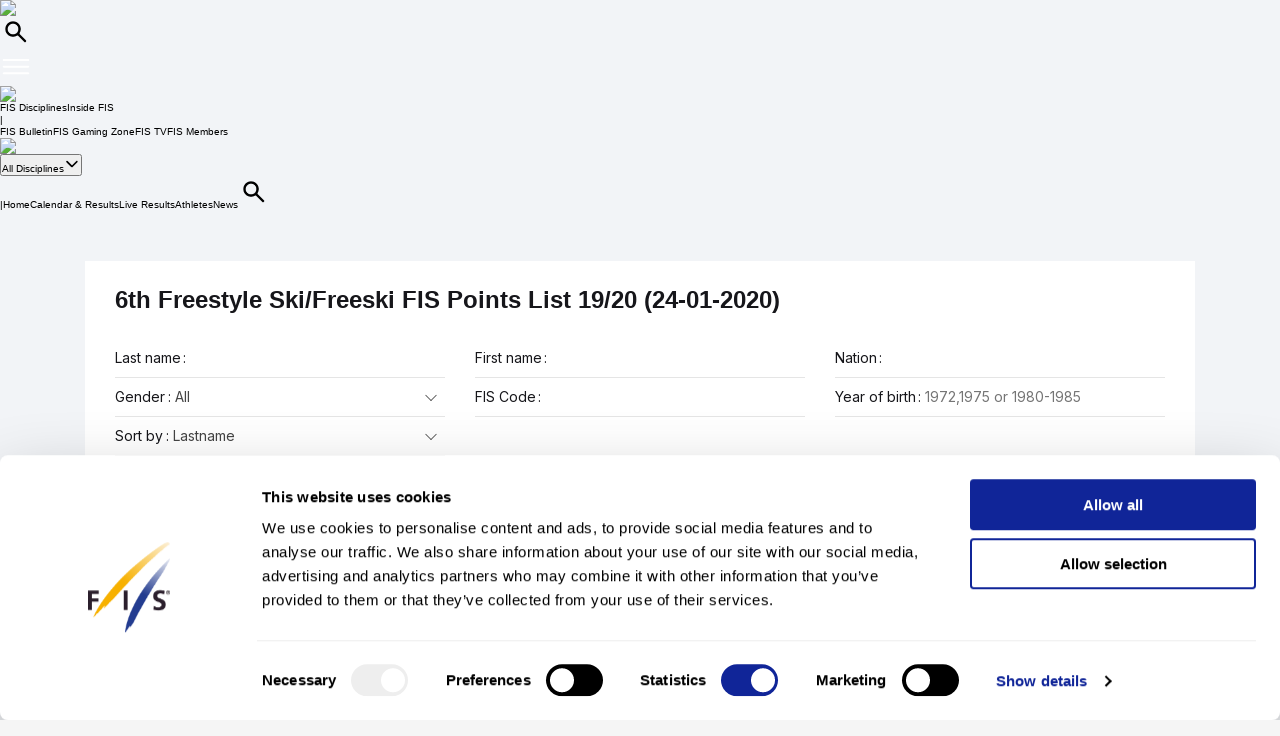

--- FILE ---
content_type: text/html; charset=UTF-8
request_url: https://www.fis-ski.com/DB/general/fis-points-details.html?sectorcode=FS&listid=10147
body_size: 52955
content:
<!DOCTYPE html>
<html lang="en">
    <head>
<base href="https://www.fis-ski.com/DB/" />
<title>FIS | 6th Freestyle Ski/Freeski FIS Points List 19/20 - Freestyle</title>
<meta name="robots" content="index,follow">

        <meta charset="utf-8">
<meta name="viewport" content="width=device-width, minimum-scale=1.0, maximum-scale=1.0, user-scalable=no">
<meta http-equiv="X-UA-Compatible" content="ie=edge">
<meta name="google-site-verification" content="JqRNwCza0vKNQQOVnGWNTw_FkP27UUwjhxJTdod_DMQ" />

<link rel="manifest" href="https://www.fis-ski.com/manifest.webmanifest">
<meta name="application-name" content="FIS" />
<meta name="author" content="International Ski and Snowboard Federation" />
<meta name="keywords" content="FIS,Ski,Snowboard,Federation,Winter sports" />
<meta name="description" content="FIS globally governs skiing and snowboarding and oversees over 7,000 events annually in Alpine, Cross-Country, Ski Jumping, Nordic Combined, Freestyle, Snowboard, and more.">
<meta name="og:title" content="FIS | 6th Freestyle Ski/Freeski FIS Points List 19/20 - Freestyle">
<meta name="og:image" content="https://assets.fis-ski.com/f/252177/1000x564/68521ffbc7/meta.jpg">
<meta name="og:description" content="FIS globally governs skiing and snowboarding and oversees over 7,000 events annually in Alpine, Cross-Country, Ski Jumping, Nordic Combined, Freestyle, Snowboard, and more.">
<meta name="twitter:card" content="summary_large_image" />
<meta name="twitter:title" content="FIS | 6th Freestyle Ski/Freeski FIS Points List 19/20 - Freestyle" />
<meta name="twitter:description" content="FIS globally governs skiing and snowboarding and oversees over 7,000 events annually in Alpine, Cross-Country, Ski Jumping, Nordic Combined, Freestyle, Snowboard, and more." />
<meta name="twitter:image" content="https://assets.fis-ski.com/f/252177/1000x564/68521ffbc7/meta.jpg" />
<link rel="icon" href="https://www.fis-ski.com/favicon.ico" type="image/x-icon" sizes="48x48" />
<link rel="icon" href="https://www.fis-ski.com/icon.png?3.3.6" type="image/png" sizes="512x512" />
<link rel="icon" href="https://www.fis-ski.com/icon1.png?3.3.6" type="image/png" sizes="256x256" />
<link rel="icon" href="https://www.fis-ski.com/icon2.png?3.3.6" type="image/png" sizes="192x192" />
<link rel="apple-touch-icon" href="https://www.fis-ski.com/apple-icon.png?3.3.6" type="image/png" sizes="512x512" />
<link rel="apple-touch-icon" href="https://www.fis-ski.com/apple-icon1.png?3.3.6" type="image/png" sizes="256x256" />
<link rel="apple-touch-icon" href="https://www.fis-ski.com/apple-icon2.png?3.3.6" type="image/png" sizes="192x192" />


<link type="text/css" href="https://www.fis-ski.com/DB/v2/css/app.css?v=3.3.6" rel="stylesheet">
<link type="text/css" href="https://media.fis-ski.com/v2/download/flag/fis-flag-sprite.min.css?v=3.3.6" rel="stylesheet">
<link rel="preconnect" href="https://fonts.googleapis.com">
<link rel="preconnect" href="https://fonts.gstatic.com" crossorigin>
<link href="https://fonts.googleapis.com/css2?family=Inter:wght@100..900&display=swap" rel="stylesheet">

<script src="https://data.fis-ski.com/static/apps/fis_templates/js/fis/jquery-3.3.1.min.js"></script>
<script src="https://data.fis-ski.com/static/apps/fis_templates/js/og/typeahead.bundle.min.js"></script>
<script src="https://data.fis-ski.com/static/apps/fis_templates/js/og/vendor.js?v=3.3.6"></script>
<script src="https://data.fis-ski.com/static/apps/fis_templates/js/og/app.js?v=3.3.6"></script>
<script src="https://data.fis-ski.com/static/apps/fis_templates/js/fis/classes/DateTimeManager.js?v=3.3.6"></script>
<script src="https://data.fis-ski.com/static/apps/fis_templates/js/fis/fis.min.js?v=3.3.6"></script>

 <script>
    window.dataLayer = window.dataLayer || [];
    window.fisProperties = {"pageType":"standings","disciplineCode":"FS"};
    window.dataLayer.push(window.fisProperties);
</script>

<script>(function(w,d,s,l,i){w[l]=w[l]||[];w[l].push({'gtm.start':
            new Date().getTime(),event:'gtm.js'});var f=d.getElementsByTagName(s)[0],
        j=d.createElement(s),dl=l!='dataLayer'?'&l='+l:'';j.async=true;j.src=
        'https://www.googletagmanager.com/gtm.js?id='+i+dl+ '&gtm_auth=59ducBOaO3mmYhV3FSXYew&gtm_preview=env-1&gtm_cookies_win=x';f.parentNode.insertBefore(j,f);
    })(window,document,'script','dataLayer','GTM-PK7CPP4');</script>
    <script src="https://data.fis-ski.com/static/apps/fis_athletes/js/fispoints.js?v=3.3.6" type="text/javascript"></script>
</head>
    <body>

        
<script>window.__FIS_WEB_DATA_URL = "https://www.fis-ski.com";</script><link rel="preload" href="https://www.fis-ski.com/_next/static/css/48a1bb5708ac5042.css" as="style"/><link rel="stylesheet" href="https://www.fis-ski.com/_next/static/css/48a1bb5708ac5042.css" data-n-p=""/><script defer="" nomodule="" src="https://www.fis-ski.com/_next/static/chunks/polyfills-c67a75d1b6f99dc8.js"></script><script src="https://www.fis-ski.com/_next/static/chunks/webpack-df2ef84a9dbc9c38.js" defer=""></script><script src="https://www.fis-ski.com/_next/static/chunks/framework-1e7222bc3b11c89b.js" defer=""></script><script src="https://www.fis-ski.com/_next/static/chunks/main-fcd1242312b7094c.js" defer=""></script><script src="https://www.fis-ski.com/_next/static/chunks/pages/_app-2a3a0b886589c0d6.js" defer=""></script><script src="https://www.fis-ski.com/_next/static/chunks/454-2c8bf6e5e7d77553.js" defer=""></script><script src="https://www.fis-ski.com/_next/static/chunks/29-a69923d67fe42c14.js" defer=""></script><script src="https://www.fis-ski.com/_next/static/chunks/13-35a2155b660498f5.js" defer=""></script><script src="https://www.fis-ski.com/_next/static/chunks/pages/data-page-integration/header/%5Broot%5D/%5Bdiscipline%5D/%5Bsection%5D-ba3005838c324168.js" defer=""></script><script src="https://www.fis-ski.com/_next/static/22Tk4x1dzc3y6P-ktd6I2/_buildManifest.js" defer=""></script><script src="https://www.fis-ski.com/_next/static/22Tk4x1dzc3y6P-ktd6I2/_ssgManifest.js" defer=""></script><noscript data-n-css=""></noscript><div id="__next"><div class="__className_a6d796 ftw-root fis-remote-header"><header class="ftw-w-full"><div class="ftw-visible ftw-relative lg:ftw-invisible lg:ftw-fixed"><div class="ftw-h-mobileMainMenu"><div style="top:0px" class="ftw-fixed ftw-top-0 ftw-w-full ftw-z-50"><section class="ftw-text-fis-white ftw-flex ftw-h-mobileMainMenu ftw-flex-row ftw-items-center ftw-justify-between ftw-bg-fis-primary ftw-p-[10px]"><a href="https://www.fis-ski.com/"><div class="ftw-flex ftw-flex-1 ftw-flex-shrink ftw-flex-grow ftw-justify-center ftw-icon-pointer"><img alt="FIS logo" loading="lazy" width="45" height="65" decoding="async" data-nimg="1" class="ftw-h-full" style="color:transparent" src="https://www.fis-ski.com/_next/static/media/logo-white.86216708.svg"/></div></a><div class="ftw-flex ftw-justify-end ftw-items-center ftw-gap-x-[12px]"><div class="ftw-cursor-pointer"><a title="Search" href="https://www.fis-ski.com/search"><svg class="ftw-inline" width="32" height="32" viewBox="0 0 32 32" fill="none" xmlns="http://www.w3.org/2000/svg"><path d="M25.7145 25.9597C25.324 26.3502 24.6908 26.3502 24.3003 25.9597L18.1736 19.8331C17.8133 19.4727 17.2431 19.4482 16.8061 19.7102C16.4025 19.9522 15.9659 20.1575 15.4963 20.3261C14.7259 20.6026 13.9062 20.7409 13.037 20.7409C10.8839 20.7409 9.06173 19.9952 7.57037 18.5039C6.07901 17.0125 5.33333 15.1903 5.33333 13.0372C5.33333 10.8841 6.07901 9.06189 7.57037 7.57053C9.06173 6.07918 10.8839 5.3335 13.037 5.3335C15.1901 5.3335 17.0123 6.07918 18.5037 7.57053C19.9951 9.06189 20.7407 10.8841 20.7407 13.0372C20.7407 13.9063 20.6025 14.7261 20.3259 15.4965C20.1573 15.9661 19.952 16.4027 19.7101 16.8063C19.448 17.2433 19.4726 17.8135 19.8329 18.1738L25.9596 24.3005C26.3501 24.691 26.3501 25.3242 25.9596 25.7147L25.7145 25.9597ZM13.037 18.3705C14.5185 18.3705 15.7778 17.852 16.8148 16.815C17.8518 15.7779 18.3704 14.5187 18.3704 13.0372C18.3704 11.5557 17.8518 10.2965 16.8148 9.25942C15.7778 8.22238 14.5185 7.70387 13.037 7.70387C11.5556 7.70387 10.2963 8.22238 9.25926 9.25942C8.22222 10.2965 7.7037 11.5557 7.7037 13.0372C7.7037 14.5187 8.22222 15.7779 9.25926 16.815C10.2963 17.852 11.5556 18.3705 13.037 18.3705Z" fill="currentColor"></path></svg></a></div><div class="ftw-cursor-pointer"><svg width="32" height="32" viewBox="0 0 24 24" fill="none" xmlns="http://www.w3.org/2000/svg"><path d="M2 6.75C2 6.33579 2.41973 6 2.9375 6H21.0625C21.5803 6 22 6.33579 22 6.75C22 7.16421 21.5803 7.5 21.0625 7.5H2.9375C2.41973 7.5 2 7.16421 2 6.75Z" fill="white"></path><path d="M2 11.75C2 11.3358 2.41973 11 2.9375 11H21.0625C21.5803 11 22 11.3358 22 11.75C22 12.1642 21.5803 12.5 21.0625 12.5H2.9375C2.41973 12.5 2 12.1642 2 11.75Z" fill="white"></path><path d="M2 16.75C2 16.3358 2.41973 16 2.9375 16H21.0625C21.5803 16 22 16.3358 22 16.75C22 17.1642 21.5803 17.5 21.0625 17.5H2.9375C2.41973 17.5 2 17.1642 2 16.75Z" fill="white"></path></svg></div></div></section></div></div></div><div class="ftw-invisible ftw-fixed lg:ftw-visible lg:ftw-relative"><div class="ftw-h-desktopNavigation"><div style="top:0px" class="ftw-fixed ftw-top-0 ftw-w-full ftw-z-50"><section class="ftw-flex ftw-h-desktopTopBar ftw-bg-fis-primary ftw-text-fis-white ftw-justify-center"><div class="ftw-flex ftw-justify-end ftw-items-center ftw-ml-[40px] ftw-mr-[40px] ftw-max-w-[1440px] ftw-w-full"><a class="ftw-mr-auto ftw-block xl:ftw-hidden" href="https://www.fis-ski.com/"><div class="ftw-flex ftw-flex-1 ftw-flex-shrink ftw-flex-grow ftw-justify-center ftw-self-start ftw-icon-pointer"><img alt="FIS logo" loading="lazy" width="45" height="65" decoding="async" data-nimg="1" class="ftw-h-full" style="color:transparent" src="https://www.fis-ski.com/_next/static/media/logo-white.86216708.svg"/></div></a><a target="_self" class="em:ftw-px-3 hover:ftw-bg-fis-primary-dark ftw-flex ftw-h-full ftw-items-center" href="https://www.fis-ski.com"><span class="ftw-text-fis-xs-bold lg:ftw-text-fis-xs-bold-desktop ftw-tracking-[-0.32px] ftw-leading-[130%]">FIS Disciplines</span></a><a target="_self" class="em:ftw-px-3 hover:ftw-bg-fis-primary-dark ftw-flex ftw-h-full ftw-items-center" href="https://www.fis-ski.com/inside-fis"><span class="ftw-text-fis-xs lg:ftw-text-fis-xs-desktop ftw-tracking-[-0.32px] ftw-leading-[130%]">Inside FIS</span></a><div class="em:ftw-px-5"><span class="ftw-text-fis-xs lg:ftw-text-fis-xs-desktop ftw-tracking-[-0.32px] ftw-leading-[130%]">|</span></div><a target="_self" class="em:ftw-px-3 hover:ftw-bg-fis-primary-dark ftw-flex ftw-h-full ftw-items-center" href="https://www.fis-ski.com/portal/bulletin/fis-bulletin"><span class="ftw-text-fis-xs lg:ftw-text-fis-xs-desktop ftw-tracking-[-0.32px] ftw-leading-[130%]">FIS Bulletin</span></a><a target="_self" class="em:ftw-px-3 hover:ftw-bg-fis-primary-dark ftw-flex ftw-h-full ftw-items-center" href="https://play.fis-ski.com"><span class="ftw-text-fis-xs lg:ftw-text-fis-xs-desktop ftw-tracking-[-0.32px] ftw-leading-[130%]">FIS Gaming Zone</span></a><a target="_blank" class="em:ftw-px-3 hover:ftw-bg-fis-primary-dark ftw-flex ftw-h-full ftw-items-center" href="https://watch.fis-ski.com/home"><span class="ftw-text-fis-xs lg:ftw-text-fis-xs-desktop ftw-tracking-[-0.32px] ftw-leading-[130%]">FIS TV</span></a><a target="_self" class="em:ftw-px-3 hover:ftw-bg-fis-primary-dark ftw-flex ftw-h-full ftw-items-center" href="https://profile.fis-ski.com"><span class="ftw-text-fis-xs lg:ftw-text-fis-xs-desktop ftw-tracking-[-0.32px] ftw-leading-[130%]">FIS Members</span></a></div></section><section class="ftw-flex ftw-h-desktopMainMenu ftw-text-fis-primary-text ftw-justify-center ftw-bg-fis-white"><div class="ftw-flex ftw-justify-end ftw-items-center ftw-ml-[40px] ftw-mr-[40px] ftw-max-w-[1440px] ftw-w-full"><a href="https://www.fis-ski.com"><div class="ftw-flex ftw-h-full ftw-min-w-fit ftw-max-w-[320px] ftw-flex-1 ftw-flex-shrink ftw-flex-grow ftw-justify-center"><img alt="FIS logo" loading="lazy" width="60" height="65" decoding="async" data-nimg="1" class="ftw-flex-grow-0 ftw-hidden xl:ftw-block" style="color:transparent" src="https://www.fis-ski.com/_next/static/media/logo.737d5a82.svg"/></div></a><nav class="ftw-flex ftw-h-full ftw-justify-end ftw-min-w-fit ftw-flex-1 ftw-flex-shrink-0 ftw-self-end em:ftw-pl-5"><div class="ftw-flex ftw-items-center"><button class="hover:ftw-bg-fis-background-light ftw-cursor-pointer em:ftw-gap-2 ftw-inline-flex ftw-items-center em:ftw-leading-6 ftw-min-h-[44px] em:ftw-px-4 em:ftw-py-2 ftw-rounded-[30px] ftw-text-fis-primary ftw-whitespace-nowrap ftw-bg-fis-tag ftw-border-[1.5px] ftw-border-fis-white ftw-text-fis-primary">All Disciplines<svg class="ftw-inline " width="16" height="16" viewBox="0 0 16 16" fill="none" xmlns="http://www.w3.org/2000/svg"><path fill-rule="evenodd" clip-rule="evenodd" d="M2.42092 5.02102C2.74061 4.70133 3.25893 4.70133 3.57862 5.02102L7.91146 9.35386L12.2443 5.02102C12.564 4.70133 13.0823 4.70133 13.402 5.02102C13.7217 5.34071 13.7217 5.85902 13.402 6.17871L8.49031 11.0904C8.17062 11.4101 7.6523 11.4101 7.33261 11.0904L2.42092 6.17871C2.10123 5.85902 2.10123 5.34071 2.42092 5.02102Z" fill="currentColor"></path></svg></button></div><span class="ftw-cursor-default ftw-flex ftw-items-center em:ftw-px-4">|</span><a class="ftw-relative ftw-flex ftw-items-center ftw-justify-center ftw-whitespace-nowrap ftw-transition-all after:ftw-absolute after:ftw-bottom-0 after:ftw-left-0 em:after:ftw-h-1 after:ftw-w-full ftw-cursor-pointer hover:ftw-bg-fis-background-light em:ftw-pl-4 em:ftw-pr-4 ftw-rounded-" target="_self" href="https://www.fis-ski.com"><span class="ftw-text-fis-xs lg:ftw-text-fis-xs-desktop ftw-tracking-[-0.32px] ftw-leading-[130%]">Home</span></a><a class="ftw-relative ftw-flex ftw-items-center ftw-justify-center ftw-whitespace-nowrap ftw-transition-all after:ftw-absolute after:ftw-bottom-0 after:ftw-left-0 em:after:ftw-h-1 after:ftw-w-full ftw-cursor-pointer hover:ftw-bg-fis-background-light em:ftw-pl-4 em:ftw-pr-4 ftw-rounded-" target="_self" href="https://www.fis-ski.com/DB/general/calendar-results.html"><span class="ftw-text-fis-xs lg:ftw-text-fis-xs-desktop ftw-tracking-[-0.32px] ftw-leading-[130%]">Calendar &amp; Results</span></a><a class="ftw-relative ftw-flex ftw-items-center ftw-justify-center ftw-whitespace-nowrap ftw-transition-all after:ftw-absolute after:ftw-bottom-0 after:ftw-left-0 em:after:ftw-h-1 after:ftw-w-full ftw-cursor-pointer hover:ftw-bg-fis-background-light em:ftw-pl-4 em:ftw-pr-4 ftw-rounded-" target="_self" href="https://www.fis-ski.com/DB/general/live.html"><span class="ftw-text-fis-xs lg:ftw-text-fis-xs-desktop ftw-tracking-[-0.32px] ftw-leading-[130%]">Live Results</span></a><a class="ftw-relative ftw-flex ftw-items-center ftw-justify-center ftw-whitespace-nowrap ftw-transition-all after:ftw-absolute after:ftw-bottom-0 after:ftw-left-0 em:after:ftw-h-1 after:ftw-w-full ftw-cursor-pointer hover:ftw-bg-fis-background-light em:ftw-pl-4 em:ftw-pr-4 ftw-rounded-" target="_self" href="https://www.fis-ski.com/DB/general/biographies.html"><span class="ftw-text-fis-xs lg:ftw-text-fis-xs-desktop ftw-tracking-[-0.32px] ftw-leading-[130%]">Athletes</span></a><a class="ftw-relative ftw-flex ftw-items-center ftw-justify-center ftw-whitespace-nowrap ftw-transition-all after:ftw-absolute after:ftw-bottom-0 after:ftw-left-0 em:after:ftw-h-1 after:ftw-w-full ftw-cursor-pointer hover:ftw-bg-fis-background-light em:ftw-pl-4 em:ftw-pr-4 ftw-rounded-" target="_self" href="https://www.fis-ski.com/news"><span class="ftw-text-fis-xs lg:ftw-text-fis-xs-desktop ftw-tracking-[-0.32px] ftw-leading-[130%]">News</span></a><a title="Search" class="ftw-relative ftw-flex ftw-items-center ftw-justify-center ftw-whitespace-nowrap ftw-transition-all after:ftw-absolute after:ftw-bottom-0 after:ftw-left-0 em:after:ftw-h-1 after:ftw-w-full ftw-cursor-pointer hover:ftw-bg-fis-background-light em:ftw-h-10 em:ftw-w-10 ftw-rounded-full ftw-self-center" href="https://www.fis-ski.com/search"><svg class="ftw-inline" width="32" height="32" viewBox="0 0 32 32" fill="none" xmlns="http://www.w3.org/2000/svg"><path d="M25.7145 25.9597C25.324 26.3502 24.6908 26.3502 24.3003 25.9597L18.1736 19.8331C17.8133 19.4727 17.2431 19.4482 16.8061 19.7102C16.4025 19.9522 15.9659 20.1575 15.4963 20.3261C14.7259 20.6026 13.9062 20.7409 13.037 20.7409C10.8839 20.7409 9.06173 19.9952 7.57037 18.5039C6.07901 17.0125 5.33333 15.1903 5.33333 13.0372C5.33333 10.8841 6.07901 9.06189 7.57037 7.57053C9.06173 6.07918 10.8839 5.3335 13.037 5.3335C15.1901 5.3335 17.0123 6.07918 18.5037 7.57053C19.9951 9.06189 20.7407 10.8841 20.7407 13.0372C20.7407 13.9063 20.6025 14.7261 20.3259 15.4965C20.1573 15.9661 19.952 16.4027 19.7101 16.8063C19.448 17.2433 19.4726 17.8135 19.8329 18.1738L25.9596 24.3005C26.3501 24.691 26.3501 25.3242 25.9596 25.7147L25.7145 25.9597ZM13.037 18.3705C14.5185 18.3705 15.7778 17.852 16.8148 16.815C17.8518 15.7779 18.3704 14.5187 18.3704 13.0372C18.3704 11.5557 17.8518 10.2965 16.8148 9.25942C15.7778 8.22238 14.5185 7.70387 13.037 7.70387C11.5556 7.70387 10.2963 8.22238 9.25926 9.25942C8.22222 10.2965 7.7037 11.5557 7.7037 13.0372C7.7037 14.5187 8.22222 15.7779 9.25926 16.815C10.2963 17.852 11.5556 18.3705 13.037 18.3705Z" fill="currentColor"></path></svg></a></nav></div></section></div></div></div></header></div></div><script id="__NEXT_DATA__" type="application/json">{"props":{"pageProps":{"root":"discipline","discipline":"all","section":"menu-fis-points","navigation":{"_uid":"488ce3f1-c01f-44a7-92e2-a3d88c6169d0","fis_tv":[],"fallback":"fis_disciplines,all_disciplines","rewrites":[{"key":"","_uid":"9f2c021c-d52c-4c7b-be9f-a50f3aa80c31","value":"fis_disciplines,all_disciplines,home","component":"key-value"},{"key":"/","_uid":"47c9cc9b-13df-4f76-82a5-2722b670d8bd","value":"fis_disciplines,all_disciplines,home","component":"key-value"}],"component":"navigation","inside_fis":[],"navigation":[{"id":"fis_disciplines","_uid":"0abf65ad-5c28-4870-9561-71b54f64ae8c","link":{"id":"","url":"https://www.fis-ski.com/","linktype":"url","fieldtype":"multilink","cached_url":"https://www.fis-ski.com/"},"label":"FIS Disciplines","sub_menu":[{"id":"all_disciplines","_uid":"62642f76-bc0a-4b9c-954c-4cd7b45abd19","link":{"id":"","url":"/","linktype":"url","fieldtype":"multilink","cached_url":"https://www.fis-ski.com/"},"label":"All Disciplines","sub_menu":[{"id":"home","_uid":"4ee7bf27-e7f0-477e-8706-601e41af30ea","link":{"id":"","url":"/","linktype":"url","fieldtype":"multilink","cached_url":"https://www.fis-ski.com/"},"label":"Home","sub_menu":[],"component":"menu-link"},{"id":"menu-calendar","_uid":"a54975a1-575f-4f86-b9b7-8094aade8626","link":{"id":"","url":"/DB/general/calendar-results.html","linktype":"url","fieldtype":"multilink","cached_url":"https://www.fis-ski.com/DB/general/calendar-results.html"},"label":"Calendar \u0026 Results","sub_menu":[],"component":"menu-link"},{"id":"menu-live","_uid":"9daf2db8-ed44-4e66-8849-29184716b883","link":{"id":"","url":"/DB/general/live.html","linktype":"url","fieldtype":"multilink","cached_url":"https://www.fis-ski.com/DB/general/live.html"},"label":"Live Results","sub_menu":[],"component":"menu-link"},{"id":"menu-athletes","_uid":"f8677b15-609c-443d-bfc9-798903259e7f","link":{"id":"","url":"/DB/general/biographies.html","linktype":"url","fieldtype":"multilink","cached_url":"https://www.fis-ski.com/DB/general/biographies.html"},"label":"Athletes","sub_menu":[],"component":"menu-link"},{"_uid":"f38e443e-1f37-4ff4-96c6-818c22e27aea","link":{"id":"d156251c-ef96-462d-a9c9-649c419ee947","url":"","linktype":"story","fieldtype":"multilink","cached_url":"https://www.fis-ski.com/news"},"label":"News","sub_menu":[],"component":"menu-link"}],"component":"menu-link"},{"_uid":"33eb3fe1-3fdc-45f6-9d0c-abfb318b763f","link":{"id":"87cfaf8e-5ed8-42c2-b59a-9f63809b4fdf","url":"","linktype":"story","fieldtype":"multilink","cached_url":"https://www.fis-ski.com/cross-country/"},"label":"Cross-Country","sub_menu":[{"_uid":"9154698d-7b0a-4ca4-9e78-9af380dee75b","link":{"id":"87cfaf8e-5ed8-42c2-b59a-9f63809b4fdf","url":"","linktype":"story","fieldtype":"multilink","cached_url":"https://www.fis-ski.com/cross-country/"},"label":"Home","sub_menu":[],"component":"menu-link"},{"id":"menu-calendar","_uid":"2d9a2553-4182-4088-8ba6-18305a93b229","link":{"id":"","url":"/DB/cross-country/calendar-results.html?noselection=true\u0026mi=menu-calendar","linktype":"url","fieldtype":"multilink","cached_url":"https://www.fis-ski.com/DB/cross-country/calendar-results.html?noselection=true\u0026mi=menu-calendar"},"label":"Calendar \u0026 Events","sub_menu":[],"component":"menu-link"},{"id":"menu-live","_uid":"49b98776-8b96-407e-a832-80d7e0850ecc","link":{"id":"","url":"/DB/cross-country/live.html?mi=menu-live","linktype":"url","fieldtype":"multilink","cached_url":"https://www.fis-ski.com/DB/cross-country/live.html?mi=menu-live"},"label":"Live Results","sub_menu":[],"component":"menu-link"},{"id":"menu-athletes","_uid":"223a3ab0-4ece-4139-851a-8d039d9505f8","link":{"id":"","url":"/DB/cross-country/biographies.html?mi=menu-athletes","linktype":"url","fieldtype":"multilink","cached_url":"https://www.fis-ski.com/DB/cross-country/biographies.html?mi=menu-athletes"},"label":"Athletes","sub_menu":[],"component":"menu-link"},{"id":"","_uid":"24d8b887-5dd0-4cfb-9ff8-5202e97df2a0","link":{"id":"","url":"","linktype":"story","fieldtype":"multilink","cached_url":"https://www.fis-ski.com/"},"label":"More","sub_menu":[{"id":"cross-country-news","_uid":"f2191614-0e46-4139-837c-6ad3df625615","link":{"id":"cd43790f-c367-4a5f-8269-2b290c496708","url":"","linktype":"story","fieldtype":"multilink","cached_url":"https://www.fis-ski.com/cross-country/news/"},"label":"News","sub_menu":[],"component":"menu-link"},{"id":"menu-fis-points","_uid":"5f6f1e6e-d171-451e-9ca2-8b1ac3fea37f","link":{"id":"","url":"/DB/cross-country/fis-points-lists.html?mi=menu-fis-points","linktype":"url","fieldtype":"multilink","cached_url":"https://www.fis-ski.com/DB/cross-country/fis-points-lists.html?mi=menu-fis-points"},"label":"FIS Points","sub_menu":[],"component":"menu-link"},{"id":"menu-cup-standings","_uid":"18f6f2ba-5792-450d-a2fd-ca08cfb83452","link":{"id":"","url":"/DB/cross-country/cup-standings.html?sectorcode=CC\u0026mi=menu-cup-standings","linktype":"url","fieldtype":"multilink","cached_url":"https://www.fis-ski.com/DB/cross-country/cup-standings.html?sectorcode=CC\u0026mi=menu-cup-standings"},"label":"Cup Standings","sub_menu":[],"component":"menu-link"},{"id":"","_uid":"8f3a2cec-8ab0-42cc-bceb-1a899310330f","link":{"id":"3d2c3cd8-e1cb-42bb-aa88-01320a07b717","url":"","linktype":"story","fieldtype":"multilink","cached_url":"https://www.fis-ski.com/cross-country/documents/"},"label":"Documents","sub_menu":[],"component":"menu-link"},{"_uid":"c3b17183-a91a-4940-9115-33aa7a3b83c5","link":{"id":"0ed428da-d72f-4978-9a7e-150f1f9bba4f","url":"","linktype":"story","fieldtype":"multilink","cached_url":"https://www.fis-ski.com/cross-country/media-information/"},"label":"Media Information","sub_menu":[],"component":"menu-link"},{"id":"menu-statistics","_uid":"32fc1d66-35ea-436c-9757-037bda25924c","link":{"id":"","url":"/DB/general/statistics.html?sectorcode=CC\u0026mi=menu-statistics","linktype":"url","fieldtype":"multilink","cached_url":"https://www.fis-ski.com/DB/general/statistics.html?sectorcode=CC\u0026mi=menu-statistics"},"label":"Statistics","sub_menu":[],"component":"menu-link"},{"id":"menu-constructors-championship","_uid":"dcb6ffad-f917-4188-a72c-de01382b970b","link":{"id":"","url":"/DB/cross-country/brand-ranking.html?sectorcode=CC\u0026mi=menu-constructors-championship","linktype":"url","fieldtype":"multilink","cached_url":"https://www.fis-ski.com/DB/cross-country/brand-ranking.html?sectorcode=CC\u0026mi=menu-constructors-championship"},"label":"Constructors' Championship","sub_menu":[],"component":"menu-link"},{"id":"menu-prize-money","_uid":"64daf8f4-dfe6-4da5-bcbb-e981c47dc179","link":{"id":"","url":"/DB/cross-country/cup-standings.html?sectorcode=CC\u0026cupcode=WCPR\u0026disciplinecode=ALL\u0026gendercode=M\u0026mi=menu-prize-money","linktype":"url","fieldtype":"multilink","cached_url":"https://www.fis-ski.com/DB/cross-country/cup-standings.html?sectorcode=CC\u0026cupcode=WCPR\u0026disciplinecode=ALL\u0026gendercode=M\u0026mi=menu-prize-money"},"label":"Prize Money Standings","sub_menu":[],"component":"menu-link"},{"id":"menu-homologation","_uid":"381835bf-391b-45aa-b5a4-3bfd71d5d7ff","link":{"id":"","url":"/DB/cross-country/homologations.html?mi=menu-homologation","linktype":"url","fieldtype":"multilink","cached_url":"https://www.fis-ski.com/DB/cross-country/homologations.html?mi=menu-homologation"},"label":"Homologations","sub_menu":[],"component":"menu-link"},{"id":"","_uid":"6e5144f6-d5e6-4203-bf27-f6cfd63ce159","link":{"id":"00c4b36c-7ec3-499a-b042-20e9c71b9f28","url":"","linktype":"story","fieldtype":"multilink","cached_url":"https://www.fis-ski.com/inside-fis/general-fis-documents/olympic-winter-games-2026"},"label":"Olympic Winter Games 2026","sub_menu":[],"component":"menu-link"},{"id":"","_uid":"87270812-e270-4c9d-9445-a7a20931bc9f","link":{"id":"7002a5a4-e2e0-4d17-85f8-8a78810d80d5","url":"","linktype":"story","fieldtype":"multilink","cached_url":"https://www.fis-ski.com/inside-fis/general-fis-documents/timing-data"},"label":"Timing \u0026 Data","sub_menu":[],"component":"menu-link"}],"component":"menu-link"}],"component":"menu-link"},{"_uid":"2ab30147-50e4-480f-b2c7-f35d1fc3da4c","link":{"id":"33f74698-4561-44ef-89d6-020c99cef4bc","url":"","linktype":"story","fieldtype":"multilink","cached_url":"https://www.fis-ski.com/ski-jumping/"},"label":"Ski Jumping","sub_menu":[{"_uid":"75e217a2-501f-4b1f-9dc9-94bf7bb8bdf4","link":{"id":"33f74698-4561-44ef-89d6-020c99cef4bc","url":"","linktype":"story","fieldtype":"multilink","cached_url":"https://www.fis-ski.com/ski-jumping/"},"label":"Home","sub_menu":[],"component":"menu-link"},{"id":"menu-calendar","_uid":"d5f81369-53ba-4a2c-8711-cac0bbc1d331","link":{"id":"","url":"/DB/ski-jumping/calendar-results.html?noselection=true\u0026mi=menu-calendar","linktype":"url","fieldtype":"multilink","cached_url":"https://www.fis-ski.com/DB/ski-jumping/calendar-results.html?noselection=true\u0026mi=menu-calendar"},"label":"Calendar \u0026 Results","sub_menu":[],"component":"menu-link"},{"id":"menu-live","_uid":"b3fdf12d-798a-4a3c-bf7d-f0b3f3e1125d","link":{"id":"","url":"/DB/ski-jumping/live.html?mi=menu-live","linktype":"url","fieldtype":"multilink","cached_url":"https://www.fis-ski.com/DB/ski-jumping/live.html?mi=menu-live"},"label":"Live Results","sub_menu":[],"component":"menu-link"},{"id":"menu-athletes","_uid":"55d95b3d-b451-4420-9e26-e2f86fd33e32","link":{"id":"","url":"/DB/ski-jumping/biographies.html?mi=menu-athletes","linktype":"url","fieldtype":"multilink","cached_url":"https://www.fis-ski.com/DB/ski-jumping/biographies.html?mi=menu-athletes"},"label":"Athletes","sub_menu":[],"component":"menu-link"},{"_uid":"f26ff822-b3af-4576-9b6f-daa03c1573cb","link":{"id":"","url":"","linktype":"story","fieldtype":"multilink","cached_url":"https://www.fis-ski.com/"},"label":"More","sub_menu":[{"_uid":"bd3f71ad-5687-4ab8-b685-f60360affd49","link":{"id":"2b5d7511-6097-4721-8ac9-ef4f264d6e99","url":"","linktype":"story","fieldtype":"multilink","cached_url":"https://www.fis-ski.com/ski-jumping/news/"},"label":"News","sub_menu":[],"component":"menu-link"},{"id":"menu-cup-standings","_uid":"3a9767fe-c8c7-44d6-a6d5-4346cba5d312","link":{"id":"","url":"/DB/ski-jumping/cup-standings.html?sectorcode=JP\u0026mi=menu-cup-standings","linktype":"url","fieldtype":"multilink","cached_url":"https://www.fis-ski.com/DB/ski-jumping/cup-standings.html?sectorcode=JP\u0026mi=menu-cup-standings"},"label":"Cup Standings","sub_menu":[],"component":"menu-link"},{"_uid":"2ce49c26-daa5-441d-92e8-6b93ae2947e0","link":{"id":"8758f920-4315-4808-9c67-79e049da87b0","url":"","linktype":"story","fieldtype":"multilink","cached_url":"https://www.fis-ski.com/ski-jumping/documents/"},"label":"Documents","sub_menu":[],"component":"menu-link"},{"_uid":"8c5f9664-d2dc-426b-86ef-79a9cedaabe5","link":{"id":"d0f61caf-2855-44fd-a996-7898246b9a1b","url":"","linktype":"story","fieldtype":"multilink","cached_url":"https://www.fis-ski.com/ski-jumping/media-information/"},"label":"Media Information","sub_menu":[],"component":"menu-link"},{"id":"menu-statistics","_uid":"7aa663b4-377a-4b12-ade0-aa0beb441c6c","link":{"id":"","url":"/DB/general/statistics.html?sectorcode=JP\u0026mi=menu-statistics","linktype":"url","fieldtype":"multilink","cached_url":"https://www.fis-ski.com/DB/general/statistics.html?sectorcode=JP\u0026mi=menu-statistics"},"label":"Statistics","sub_menu":[],"component":"menu-link"},{"id":"menu-prize-money","_uid":"997ce89a-be5a-48e3-b65c-7f587a93c9ed","link":{"id":"","url":"/DB/ski-jumping/cup-standings.html?sectorcode=JP\u0026cupcode=WCPR\u0026disciplinecode=ALL\u0026mi=menu-prize-money","linktype":"url","fieldtype":"multilink","cached_url":"https://www.fis-ski.com/DB/ski-jumping/cup-standings.html?sectorcode=JP\u0026cupcode=WCPR\u0026disciplinecode=ALL\u0026mi=menu-prize-money"},"label":"Prize Money Standings","sub_menu":[],"component":"menu-link"},{"id":"menu-homologation","_uid":"ecfb3b27-c7ff-422b-b04b-42b379be2f3a","link":{"id":"","url":"/DB/ski-jumping/homologations.html?mi=menu-homologation","linktype":"url","fieldtype":"multilink","cached_url":"https://www.fis-ski.com/DB/ski-jumping/homologations.html?mi=menu-homologation"},"label":"Homologations","sub_menu":[],"component":"menu-link"},{"id":"","_uid":"78ad8a0f-5f63-427a-ac4d-55f48e9ad34f","link":{"id":"00c4b36c-7ec3-499a-b042-20e9c71b9f28","url":"","linktype":"story","fieldtype":"multilink","cached_url":"https://www.fis-ski.com/inside-fis/general-fis-documents/olympic-winter-games-2026"},"label":"Olympic Winter Games 2026","sub_menu":[],"component":"menu-link"},{"_uid":"1d8fad50-8d6e-4528-a56f-663b6f1b38e2","link":{"id":"7002a5a4-e2e0-4d17-85f8-8a78810d80d5","url":"","linktype":"story","fieldtype":"multilink","cached_url":"https://www.fis-ski.com/inside-fis/general-fis-documents/timing-data"},"label":"Timing \u0026 Data","sub_menu":[],"component":"menu-link"}],"component":"menu-link"}],"component":"menu-link"},{"_uid":"ff04fada-4749-4e43-b1e9-73979190b4df","link":{"id":"73350533-c04c-4c5e-820e-65d5eb95e63f","url":"","linktype":"story","fieldtype":"multilink","cached_url":"https://www.fis-ski.com/nordic-combined/"},"label":"Nordic Combined","sub_menu":[{"_uid":"a6c5ce96-4aa1-4d4f-8bfd-50583671a6b0","link":{"id":"73350533-c04c-4c5e-820e-65d5eb95e63f","url":"","linktype":"story","fieldtype":"multilink","cached_url":"https://www.fis-ski.com/nordic-combined/"},"label":"Home","sub_menu":[],"component":"menu-link"},{"id":"menu-calendar","_uid":"afcc6ead-3277-4874-83b9-7a002e960677","link":{"id":"","url":"/DB/nordic-combined/calendar-results.html?noselection=true\u0026mi=menu-calendar","linktype":"url","fieldtype":"multilink","cached_url":"https://www.fis-ski.com/DB/nordic-combined/calendar-results.html?noselection=true\u0026mi=menu-calendar"},"label":"Calendar \u0026 Results","sub_menu":[],"component":"menu-link"},{"id":"menu-live","_uid":"33566b91-804f-4419-9ff9-35bdc6560092","link":{"id":"","url":"/DB/nordic-combined/live.html?mi=menu-live","linktype":"url","fieldtype":"multilink","cached_url":"https://www.fis-ski.com/DB/nordic-combined/live.html?mi=menu-live"},"label":"Live Results","sub_menu":[],"component":"menu-link"},{"id":"menu-athletes","_uid":"dcd76cc6-7afe-4f75-8071-4261b23344af","link":{"id":"","url":"/DB/nordic-combined/biographies.html?mi=menu-athletes","linktype":"url","fieldtype":"multilink","cached_url":"https://www.fis-ski.com/DB/nordic-combined/biographies.html?mi=menu-athletes"},"label":"Athletes","sub_menu":[],"component":"menu-link"},{"_uid":"9ee5bb87-8f0d-4c40-a87b-85697605e002","link":{"id":"","url":"","linktype":"story","fieldtype":"multilink","cached_url":"https://www.fis-ski.com/"},"label":"More","sub_menu":[{"_uid":"2e9c08e4-0d69-46e7-b8c0-5d0031509610","link":{"id":"55bc5e6a-07c2-4625-8b1b-0aa9fce78bf4","url":"","linktype":"story","fieldtype":"multilink","cached_url":"https://www.fis-ski.com/nordic-combined/news/"},"label":"News","sub_menu":[],"component":"menu-link"},{"id":"","_uid":"a5ccc80b-41a1-4f58-bdc6-534566bee66d","link":{"id":"c8456386-2144-4ff1-bc33-ad786eeddb31","url":"","linktype":"story","fieldtype":"multilink","cached_url":"https://www.fis-ski.com/nordic-combined/combined-for-change-sustainability-tour/"},"label":"Combined for Change","sub_menu":[],"component":"menu-link"},{"id":"menu-cup-standings","_uid":"4444c539-ee2e-4a70-97de-52235652d28e","link":{"id":"","url":"/DB/nordic-combined/cup-standings.html?sectorcode=NK\u0026mi=menu-cup-standings","linktype":"url","fieldtype":"multilink","cached_url":"https://www.fis-ski.com/DB/nordic-combined/cup-standings.html?sectorcode=NK\u0026mi=menu-cup-standings"},"label":"Cup Standings","sub_menu":[],"component":"menu-link"},{"_uid":"c738ab87-e3f4-4776-84b2-2c282b7b7e0b","link":{"id":"2e51eb16-689f-42c9-a425-a983b84678ca","url":"","linktype":"story","fieldtype":"multilink","cached_url":"https://www.fis-ski.com/nordic-combined/documents/"},"label":"Documents","sub_menu":[],"component":"menu-link"},{"_uid":"cf78b428-eb77-4df2-814c-07393949add4","link":{"id":"7a8bc267-2982-467b-bf9f-7eb544b9533e","url":"","linktype":"story","fieldtype":"multilink","cached_url":"https://www.fis-ski.com/nordic-combined/media-information/"},"label":"Media Information","sub_menu":[],"component":"menu-link"},{"id":"menu-statistics","_uid":"0dd97275-1f78-4c78-91ae-038bdf8cbfe1","link":{"id":"","url":"/DB/general/statistics.html?sectorcode=NK\u0026mi=menu-statistics","linktype":"url","fieldtype":"multilink","cached_url":"https://www.fis-ski.com/DB/general/statistics.html?sectorcode=NK\u0026mi=menu-statistics"},"label":"Statistics","sub_menu":[],"component":"menu-link"},{"id":"menu-prize-money","_uid":"0d9d524f-42ee-4f08-a5c3-f69ffb64bf33","link":{"id":"","url":"/DB/nordic-combined/cup-standings.html?sectorcode=NK\u0026cupcode=WCPR\u0026disciplinecode=ALL\u0026gendercode=M\u0026mi=menu-prize-money","linktype":"url","fieldtype":"multilink","cached_url":"https://www.fis-ski.com/DB/nordic-combined/cup-standings.html?sectorcode=NK\u0026cupcode=WCPR\u0026disciplinecode=ALL\u0026gendercode=M\u0026mi=menu-prize-money"},"label":"Prize Money Standings","sub_menu":[],"component":"menu-link"},{"id":"menu-homologation","_uid":"643f6572-d6c1-44cf-90ed-acb78c02c397","link":{"id":"","url":"/DB/nordic-combined/homologations.html?mi=menu-homologation","linktype":"url","fieldtype":"multilink","cached_url":"https://www.fis-ski.com/DB/nordic-combined/homologations.html?mi=menu-homologation"},"label":"Homologations","sub_menu":[],"component":"menu-link"},{"id":"","_uid":"58fe5810-0582-469d-8c24-3fc68281e462","link":{"id":"00c4b36c-7ec3-499a-b042-20e9c71b9f28","url":"","linktype":"story","fieldtype":"multilink","cached_url":"https://www.fis-ski.com/inside-fis/general-fis-documents/olympic-winter-games-2026"},"label":"Olympic Winter Games 2026","sub_menu":[],"component":"menu-link"},{"_uid":"c862d65e-a61e-42fc-88d2-ba301bf8a35e","link":{"id":"7002a5a4-e2e0-4d17-85f8-8a78810d80d5","url":"","linktype":"story","fieldtype":"multilink","cached_url":"https://www.fis-ski.com/inside-fis/general-fis-documents/timing-data"},"label":"Timing \u0026 Data","sub_menu":[],"component":"menu-link"}],"component":"menu-link"}],"component":"menu-link"},{"_uid":"b0893222-301d-491d-897a-f618956717b5","link":{"id":"06a99ade-f86f-4d3a-8d2f-9e0e69bea8c0","url":"","linktype":"story","fieldtype":"multilink","cached_url":"https://www.fis-ski.com/alpine-skiing/"},"label":"Alpine Skiing","sub_menu":[{"_uid":"bf2d7124-f3e4-4178-b274-04a65ae0d0e4","link":{"id":"06a99ade-f86f-4d3a-8d2f-9e0e69bea8c0","url":"","linktype":"story","fieldtype":"multilink","cached_url":"https://www.fis-ski.com/alpine-skiing/"},"label":"Home","sub_menu":[],"component":"menu-link"},{"id":"menu-calendar","_uid":"43d36ee2-5484-4e4c-a6e8-baa82736a12c","link":{"id":"","url":"/DB/alpine-skiing/calendar-results.html?noselection=true\u0026mi=menu-calendar","linktype":"url","fieldtype":"multilink","cached_url":"https://www.fis-ski.com/DB/alpine-skiing/calendar-results.html?noselection=true\u0026mi=menu-calendar"},"label":"Calendar \u0026 Results","sub_menu":[],"component":"menu-link"},{"id":"menu-live","_uid":"765894ad-14e4-4b2e-b6c4-f9d708dc8632","link":{"id":"","url":"/DB/alpine-skiing/live.html?mi=menu-live","linktype":"url","fieldtype":"multilink","cached_url":"https://www.fis-ski.com/DB/alpine-skiing/live.html?mi=menu-live"},"label":"Live Results","sub_menu":[],"component":"menu-link"},{"id":"menu-athletes","_uid":"d0d94bf7-989e-4d6a-8292-2a2ba967adbd","link":{"id":"","url":"/DB/alpine-skiing/biographies.html?mi=menu-athletes","linktype":"url","fieldtype":"multilink","cached_url":"https://www.fis-ski.com/DB/alpine-skiing/biographies.html?mi=menu-athletes"},"label":"Athletes","sub_menu":[],"component":"menu-link"},{"_uid":"be80e6af-8071-4c98-898f-85ead722e330","link":{"id":"","url":"","linktype":"story","fieldtype":"multilink","cached_url":"https://www.fis-ski.com/"},"label":"More","sub_menu":[{"id":"","_uid":"f7a664f3-d087-41d9-ada5-cd48bb10753e","link":{"id":"79721572-6f0a-49ee-bfa5-e7ab3b941f88","url":"","linktype":"story","fieldtype":"multilink","cached_url":"https://www.fis-ski.com/alpine-skiing/news/"},"label":"News","sub_menu":[],"component":"menu-link"},{"id":"menu-fis-points","_uid":"bd20ec25-70a0-4812-84f6-d4a2c1ac2cc9","link":{"id":"","url":"/DB/alpine-skiing/fis-points-lists.html?mi=menu-fis-points","linktype":"url","fieldtype":"multilink","cached_url":"https://www.fis-ski.com/DB/alpine-skiing/fis-points-lists.html?mi=menu-fis-points"},"label":"FIS Points","sub_menu":[],"component":"menu-link"},{"id":"menu-cup-standings","_uid":"97d35b50-28c9-488c-9d78-29616b424287","link":{"id":"","url":"/DB/alpine-skiing/cup-standings.html?sectorcode=AL\u0026mi=menu-cup-standings","linktype":"url","fieldtype":"multilink","cached_url":"https://www.fis-ski.com/DB/alpine-skiing/cup-standings.html?sectorcode=AL\u0026mi=menu-cup-standings"},"label":"Cup Standings","sub_menu":[],"component":"menu-link"},{"id":"","_uid":"270bb7e0-ed14-447f-a606-6a7590a2e53b","link":{"id":"b4ddf59f-d489-40b0-99e4-a2dbffa5f50c","url":"","linktype":"story","fieldtype":"multilink","cached_url":"https://www.fis-ski.com/alpine-skiing/documents/"},"label":"Documents","sub_menu":[],"component":"menu-link"},{"id":"","_uid":"9221f55b-f953-41fe-9782-00f01ff7ec03","link":{"id":"498a0900-24c9-4652-ae4a-a862d692d8af","url":"","linktype":"story","fieldtype":"multilink","cached_url":"https://www.fis-ski.com/alpine-skiing/media-information/"},"label":"Media Information","sub_menu":[],"component":"menu-link"},{"id":"menu-statistics","_uid":"fc27f06e-23fa-4001-9345-8729c59c1f2c","link":{"id":"","url":"/DB/general/statistics.html?sectorcode=AL\u0026mi=menu-statistics","linktype":"url","fieldtype":"multilink","cached_url":"https://www.fis-ski.com/DB/general/statistics.html?sectorcode=AL\u0026mi=menu-statistics"},"label":"Statistics","sub_menu":[],"component":"menu-link"},{"id":"menu-constructors-championship","_uid":"4d3a9bc4-9b85-4a5c-b2e3-53ece4935783","link":{"id":"","url":"/DB/alpine-skiing/brand-ranking.html?sectorcode=AL\u0026mi=menu-constructors-championship","linktype":"url","fieldtype":"multilink","cached_url":"https://www.fis-ski.com/DB/alpine-skiing/brand-ranking.html?sectorcode=AL\u0026mi=menu-constructors-championship"},"label":"Constructors' Championship","sub_menu":[],"component":"menu-link"},{"id":"menu-prize-money","_uid":"ea0e810a-b8d8-4edc-9ea8-cc19cbaa8278","link":{"id":"","url":"/DB/alpine-skiing/prize-money-ranking.html?mi=menu-prize-money","linktype":"url","fieldtype":"multilink","cached_url":"https://www.fis-ski.com/DB/alpine-skiing/prize-money-ranking.html?mi=menu-prize-money"},"label":"Prize Money Standing","sub_menu":[],"component":"menu-link"},{"id":"menu-homologation","_uid":"f02eae54-42a2-4968-980f-aaa294531c34","link":{"id":"","url":"/DB/alpine-skiing/homologations.html?mi=menu-homologation","linktype":"url","fieldtype":"multilink","cached_url":"https://www.fis-ski.com/DB/alpine-skiing/homologations.html?mi=menu-homologation"},"label":"Homologations","sub_menu":[],"component":"menu-link"},{"id":"","_uid":"72a0cb9f-b920-4e50-a4b1-e2a05ff36ef0","link":{"id":"00c4b36c-7ec3-499a-b042-20e9c71b9f28","url":"","linktype":"story","fieldtype":"multilink","cached_url":"https://www.fis-ski.com/inside-fis/general-fis-documents/olympic-winter-games-2026"},"label":"Olympic Winter Games 2026","sub_menu":[],"component":"menu-link"},{"id":"","_uid":"fdb1f21f-85be-4530-8ec4-54b1a43bbe71","link":{"id":"7002a5a4-e2e0-4d17-85f8-8a78810d80d5","url":"","linktype":"story","fieldtype":"multilink","cached_url":"https://www.fis-ski.com/inside-fis/general-fis-documents/timing-data"},"label":"Timing \u0026 Data","sub_menu":[],"component":"menu-link"}],"component":"menu-link"}],"component":"menu-link"},{"_uid":"d7dcbd6b-5010-453b-94c1-e19b1aec3efa","link":{"id":"07366efc-b049-4d60-8fdf-fb7e40f156d6","url":"","linktype":"story","fieldtype":"multilink","cached_url":"https://www.fis-ski.com/ski-cross/"},"label":"Ski Cross","sub_menu":[{"id":"","_uid":"9370c602-0a4e-440b-a617-6c62cc3fb0f9","link":{"id":"07366efc-b049-4d60-8fdf-fb7e40f156d6","url":"","linktype":"story","fieldtype":"multilink","cached_url":"https://www.fis-ski.com/ski-cross/"},"label":"Home","sub_menu":[],"component":"menu-link"},{"id":"menu-calendar","_uid":"5e20ee59-8cf5-4e38-8990-d417d9fdd575","link":{"id":"","url":"/DB/freestyle-freeski/ski-cross/calendar-results.html?noselection=true\u0026disciplinecode=SX\u0026mi=menu-calendar","linktype":"url","fieldtype":"multilink","cached_url":"https://www.fis-ski.com/DB/freestyle-freeski/ski-cross/calendar-results.html?noselection=true\u0026disciplinecode=SX\u0026mi=menu-calendar"},"label":"Calendar \u0026 Results","sub_menu":[],"component":"menu-link"},{"id":"menu-live","_uid":"fea813a3-bf17-4626-9deb-ee8e7977cdc5","link":{"id":"","url":"/DB/freestyle-freeski/ski-cross/live.html?disciplinecode=SX\u0026mi=menu-live","linktype":"url","fieldtype":"multilink","cached_url":"https://www.fis-ski.com/DB/freestyle-freeski/ski-cross/live.html?disciplinecode=SX\u0026mi=menu-live"},"label":"Live Results","sub_menu":[],"component":"menu-link"},{"id":"menu-athletes","_uid":"5cc3d5fb-a738-4e4c-8220-8d8f1e694d3f","link":{"id":"","url":"/DB/freestyle-freeski/ski-cross/biographies.html?mi=menu-athletes","linktype":"url","fieldtype":"multilink","cached_url":"https://www.fis-ski.com/DB/freestyle-freeski/ski-cross/biographies.html?mi=menu-athletes"},"label":"Athletes","sub_menu":[],"component":"menu-link"},{"id":"","_uid":"63986fac-1c26-418c-a2ed-abaa65807b59","link":{"id":"","url":"","linktype":"story","fieldtype":"multilink","cached_url":"https://www.fis-ski.com/"},"label":"More","sub_menu":[{"id":"","_uid":"4fb42963-238a-4b8e-9670-3e3d5883c8ae","link":{"id":"3fd40b65-162f-4c50-b469-cd58dd6109b5","url":"","linktype":"story","fieldtype":"multilink","cached_url":"https://www.fis-ski.com/ski-cross/news/"},"label":"News","sub_menu":[],"component":"menu-link"},{"id":"menu-fis-points","_uid":"50d21b57-3d01-4101-916c-b94e3129ee7d","link":{"id":"","url":"/DB/freestyle-freeski/ski-cross/fis-points-lists.html?mi=menu-fis-points","linktype":"url","fieldtype":"multilink","cached_url":"https://www.fis-ski.com/DB/freestyle-freeski/ski-cross/fis-points-lists.html?mi=menu-fis-points"},"label":"FIS Points","sub_menu":[],"component":"menu-link"},{"id":"menu-cup-standings","_uid":"a72b95f9-fb1e-4e9a-b31c-7fa75dbd9a76","link":{"id":"","url":"/DB/freestyle-freeski/ski-cross/cup-standings.html?cupcode=WC\u0026disciplinecode=SX\u0026mi=menu-cup-standings","linktype":"url","fieldtype":"multilink","cached_url":"https://www.fis-ski.com/DB/freestyle-freeski/ski-cross/cup-standings.html?cupcode=WC\u0026disciplinecode=SX\u0026mi=menu-cup-standings"},"label":"Cup Standings","sub_menu":[],"component":"menu-link"},{"id":"","_uid":"79f05caf-0dbf-4021-8c29-005b886497b4","link":{"id":"20d5b854-1fce-46c7-86bb-37ed3e5e577a","url":"","linktype":"story","fieldtype":"multilink","cached_url":"https://www.fis-ski.com/inside-fis/sbfsfk-documents/"},"label":"Documents","sub_menu":[],"component":"menu-link"},{"id":"","_uid":"d8a84b52-2d61-4ee9-be7a-ffe761e34a93","link":{"id":"cbb39144-24cd-4ebe-8803-76030058ac38","url":"","linktype":"story","fieldtype":"multilink","cached_url":"https://www.fis-ski.com/ski-cross/media-information/ski-cross-media-information"},"label":"Media Information","sub_menu":[],"component":"menu-link"},{"id":"menu-statistics","_uid":"89332fa3-6cc3-455f-a40a-6d152947b205","link":{"id":"","url":"/DB/freestyle-freeski/ski-cross/statistics.html?sectorcode=FS\u0026mi=menu-statistics","linktype":"url","fieldtype":"multilink","cached_url":"https://www.fis-ski.com/DB/freestyle-freeski/ski-cross/statistics.html?sectorcode=FS\u0026mi=menu-statistics"},"label":"Statistics","sub_menu":[],"component":"menu-link"},{"id":"menu-prize-money","_uid":"ae8480cf-c50f-4846-9320-d220911c6b81","link":{"id":"","url":"/DB/freestyle-freeski/ski-cross/freestyle-world-cup-prize-money.html?sectorcode=FS\u0026disciplinecode=SX\u0026mi=menu-prize-money","linktype":"url","fieldtype":"multilink","cached_url":"https://www.fis-ski.com/DB/freestyle-freeski/ski-cross/freestyle-world-cup-prize-money.html?sectorcode=FS\u0026disciplinecode=SX\u0026mi=menu-prize-money"},"label":"Prize Money Standings","sub_menu":[],"component":"menu-link"},{"id":"","_uid":"85d3f604-959c-43ad-b943-507938bebe46","link":{"id":"00c4b36c-7ec3-499a-b042-20e9c71b9f28","url":"","linktype":"story","fieldtype":"multilink","cached_url":"https://www.fis-ski.com/inside-fis/general-fis-documents/olympic-winter-games-2026"},"label":"Olympic Winter Games 2026","sub_menu":[],"component":"menu-link"},{"id":"","_uid":"ee3bab0e-beb4-4070-bbcc-f25454f30a56","link":{"id":"7002a5a4-e2e0-4d17-85f8-8a78810d80d5","url":"","linktype":"story","fieldtype":"multilink","cached_url":"https://www.fis-ski.com/inside-fis/general-fis-documents/timing-data"},"label":"Timing \u0026 Data","sub_menu":[],"component":"menu-link"}],"component":"menu-link"}],"component":"menu-link"},{"_uid":"f0ece3d4-1e34-4756-ba18-b9597c52edb3","link":{"id":"543b39b7-e4fe-4950-b233-fb54cc952fb7","url":"","linktype":"story","fieldtype":"multilink","cached_url":"https://www.fis-ski.com/freeski-park-and-pipe/"},"label":"Freeski Park \u0026 Pipe","sub_menu":[{"id":"","_uid":"24f948ba-4af7-4792-93bc-40c84edd62fd","link":{"id":"543b39b7-e4fe-4950-b233-fb54cc952fb7","url":"","linktype":"story","fieldtype":"multilink","cached_url":"https://www.fis-ski.com/freeski-park-and-pipe/"},"label":"Home","sub_menu":[],"component":"menu-link"},{"id":"menu-calendar","_uid":"c1057306-c82c-4f00-be4d-2507a09c2062","link":{"id":"","url":"/DB/freestyle-freeski/freeski/calendar-results.html?noselection=true\u0026disciplinecode=HP,BA,SS,RE\u0026mi=menu-calendar","linktype":"url","fieldtype":"multilink","cached_url":"https://www.fis-ski.com/DB/freestyle-freeski/freeski/calendar-results.html?noselection=true\u0026disciplinecode=HP,BA,SS,RE\u0026mi=menu-calendar"},"label":"Calendar \u0026 Results","sub_menu":[],"component":"menu-link"},{"id":"menu-live","_uid":"86235411-b18b-4200-a71e-adfd3b6ca0ca","link":{"id":"","url":"/DB/freestyle-freeski/freeski/live.html?mi=menu-live\u0026disciplinecode=HP,SS,BA","linktype":"url","fieldtype":"multilink","cached_url":"https://www.fis-ski.com/DB/freestyle-freeski/freeski/live.html?mi=menu-live\u0026disciplinecode=HP,SS,BA"},"label":"Live Results","sub_menu":[],"component":"menu-link"},{"id":"menu-athletes","_uid":"b976d325-4cc6-4304-8a6b-e78a24ff982e","link":{"id":"","url":"/DB/freestyle-freeski/freeski/biographies.html?mi=menu-athletes","linktype":"url","fieldtype":"multilink","cached_url":"https://www.fis-ski.com/DB/freestyle-freeski/freeski/biographies.html?mi=menu-athletes"},"label":"Athletes","sub_menu":[],"component":"menu-link"},{"id":"","_uid":"ad2b884f-f083-4bab-9a60-c86dd45ff886","link":{"id":"","url":"","linktype":"story","fieldtype":"multilink","cached_url":"https://www.fis-ski.com/"},"label":"More","sub_menu":[{"id":"","_uid":"561d8c93-acd7-4951-847a-984562835fe8","link":{"id":"8ebc9949-3b53-4c90-892e-5c7a3e72940c","url":"","linktype":"story","fieldtype":"multilink","cached_url":"https://www.fis-ski.com/freeski-park-and-pipe/news/"},"label":"News","sub_menu":[],"component":"menu-link"},{"id":"menu-fis-points","_uid":"1ad69a35-93df-4de4-9f2c-11490f0dd879","link":{"id":"","url":"/DB/freestyle-freeski/freeski/fis-points-lists.html?mi=menu-fis-points","linktype":"url","fieldtype":"multilink","cached_url":"https://www.fis-ski.com/DB/freestyle-freeski/freeski/fis-points-lists.html?mi=menu-fis-points"},"label":"FIS Points","sub_menu":[],"component":"menu-link"},{"id":"menu-cup-standings","_uid":"72515f85-f2a0-42fd-920d-625a2ddee314","link":{"id":"","url":"/DB/freestyle-freeski/freeski/cup-standings.html?cupcode=WC\u0026disciplinecode=OPP\u0026mi=menu-cup-standings","linktype":"url","fieldtype":"multilink","cached_url":"https://www.fis-ski.com/DB/freestyle-freeski/freeski/cup-standings.html?cupcode=WC\u0026disciplinecode=OPP\u0026mi=menu-cup-standings"},"label":"Cup Standings","sub_menu":[],"component":"menu-link"},{"id":"","_uid":"13a12171-32e9-4759-b803-ad1078dd4084","link":{"id":"20d5b854-1fce-46c7-86bb-37ed3e5e577a","url":"","linktype":"story","fieldtype":"multilink","cached_url":"https://www.fis-ski.com/inside-fis/sbfsfk-documents/"},"label":"Documents","sub_menu":[],"component":"menu-link"},{"id":"menu-tricks","_uid":"ff5a25a3-1839-42a8-8c09-1e971d59d7c1","link":{"id":"","url":"/DB/freestyle-freeski/freeski/trick-list.html?mi=menu-tricks","linktype":"url","fieldtype":"multilink","cached_url":"https://www.fis-ski.com/DB/freestyle-freeski/freeski/trick-list.html?mi=menu-tricks"},"label":"Trick List","sub_menu":[],"component":"menu-link"},{"id":"","_uid":"3d6d55ea-cba1-49e8-b07e-961728c2bf2e","link":{"id":"","url":"https://judges-training.thinkific.com/","linktype":"url","fieldtype":"multilink","cached_url":"https://judges-training.thinkific.com/"},"label":"Judges' Education","sub_menu":[],"component":"menu-link"},{"id":"menu-statistics","_uid":"ff640f3f-33c8-4d54-a287-460bbb7fbf94","link":{"id":"","url":"/DB/freestyle-freeski/freeski/statistics.html?sectorcode=FS\u0026mi=menu-statistics","linktype":"url","fieldtype":"multilink","cached_url":"https://www.fis-ski.com/DB/freestyle-freeski/freeski/statistics.html?sectorcode=FS\u0026mi=menu-statistics"},"label":"Statistics","sub_menu":[],"component":"menu-link"},{"id":"menu-prize-money","_uid":"76007df8-8358-43a9-99cf-ad7c14bac0d9","link":{"id":"","url":"/DB/freestyle-freeski/freeski/freestyle-world-cup-prize-money.html?sectorcode=FS\u0026disciplinecode=HP,BA,SS\u0026mi=menu-prize-money","linktype":"url","fieldtype":"multilink","cached_url":"https://www.fis-ski.com/DB/freestyle-freeski/freeski/freestyle-world-cup-prize-money.html?sectorcode=FS\u0026disciplinecode=HP,BA,SS\u0026mi=menu-prize-money"},"label":"Prize Money Standings","sub_menu":[],"component":"menu-link"},{"id":"","_uid":"79590e66-a417-4413-a1f0-5660c7994199","link":{"id":"00c4b36c-7ec3-499a-b042-20e9c71b9f28","url":"","linktype":"story","fieldtype":"multilink","cached_url":"https://www.fis-ski.com/inside-fis/general-fis-documents/olympic-winter-games-2026"},"label":"Olympic Winter Games 2026","sub_menu":[],"component":"menu-link"},{"id":"","_uid":"28d903e1-3bb2-4813-90b5-667fbd745297","link":{"id":"7002a5a4-e2e0-4d17-85f8-8a78810d80d5","url":"","linktype":"story","fieldtype":"multilink","cached_url":"https://www.fis-ski.com/inside-fis/general-fis-documents/timing-data"},"label":"Timing \u0026 Data","sub_menu":[],"component":"menu-link"}],"component":"menu-link"}],"component":"menu-link"},{"_uid":"b0ff5baa-9218-41e3-82b8-97f46c73a866","link":{"id":"f03eab86-015e-4b91-ab23-5c8a8d465778","url":"","linktype":"story","fieldtype":"multilink","cached_url":"https://www.fis-ski.com/freestyle/"},"label":"Freestyle","sub_menu":[{"id":"","_uid":"c0382e01-9b56-43b7-acf2-05c005e48b85","link":{"id":"f03eab86-015e-4b91-ab23-5c8a8d465778","url":"","linktype":"story","fieldtype":"multilink","cached_url":"https://www.fis-ski.com/freestyle/"},"label":"Home","sub_menu":[],"component":"menu-link"},{"id":"menu-calendar","_uid":"4d7ffec9-af3f-40fc-9f32-6297696fdd69","link":{"id":"","url":"/DB/freestyle-freeski/moguls-aerials/calendar-results.html?noselection=true\u0026disciplinecode=AE,MO,DM,AET,A\u0026mi=menu-calendar","linktype":"url","fieldtype":"multilink","cached_url":"https://www.fis-ski.com/DB/freestyle-freeski/moguls-aerials/calendar-results.html?noselection=true\u0026disciplinecode=AE,MO,DM,AET,A\u0026mi=menu-calendar"},"label":"Calendar \u0026 Results","sub_menu":[],"component":"menu-link"},{"id":"menu-live","_uid":"3f1d68bc-f67f-474c-9f5e-aef7442fcd59","link":{"id":"","url":"/DB/freestyle-freeski/moguls-aerials/live.html?mi=menu-live\u0026disciplinecode=AE,MO,DM,AET,A","linktype":"url","fieldtype":"multilink","cached_url":"https://www.fis-ski.com/DB/freestyle-freeski/moguls-aerials/live.html?mi=menu-live\u0026disciplinecode=AE,MO,DM,AET,A"},"label":"Live Results","sub_menu":[],"component":"menu-link"},{"id":"menu-athletes","_uid":"f23595e4-3a3b-44c3-8625-baf05a6ae007","link":{"id":"","url":"/DB/freestyle-freeski/moguls-aerials/biographies.html?mi=menu-athletes","linktype":"url","fieldtype":"multilink","cached_url":"https://www.fis-ski.com/DB/freestyle-freeski/moguls-aerials/biographies.html?mi=menu-athletes"},"label":"Athletes","sub_menu":[],"component":"menu-link"},{"id":"","_uid":"e7b51620-fefa-45d9-836b-7e34a822c3d9","link":{"id":"","url":"","linktype":"story","fieldtype":"multilink","cached_url":"https://www.fis-ski.com/"},"label":"More","sub_menu":[{"id":"","_uid":"c0f99b1f-9a59-4a60-aaf8-b752ec60b55f","link":{"id":"03a8cbe3-f9de-448a-8c69-93616a83cbda","url":"","linktype":"story","fieldtype":"multilink","cached_url":"https://www.fis-ski.com/freestyle/news/"},"label":"News","sub_menu":[],"component":"menu-link"},{"id":"menu-fis-points","_uid":"b7a4f4e5-cc60-44a9-8514-3ccc80b52e71","link":{"id":"","url":"/DB/freestyle-freeski/moguls-aerials/fis-points-lists.html?mi=menu-fis-points","linktype":"url","fieldtype":"multilink","cached_url":"https://www.fis-ski.com/DB/freestyle-freeski/moguls-aerials/fis-points-lists.html?mi=menu-fis-points"},"label":"FIS Points","sub_menu":[],"component":"menu-link"},{"id":"menu-cup-standings","_uid":"258a7217-dbf0-4c85-8427-0a84c01f9ffc","link":{"id":"","url":"/DB/freestyle-freeski/moguls-aerials/cup-standings.html?cupcode=WC\u0026disciplinecode=AE\u0026mi=menu-cup-standings","linktype":"url","fieldtype":"multilink","cached_url":"https://www.fis-ski.com/DB/freestyle-freeski/moguls-aerials/cup-standings.html?cupcode=WC\u0026disciplinecode=AE\u0026mi=menu-cup-standings"},"label":"Cup Standings","sub_menu":[],"component":"menu-link"},{"id":"","_uid":"312f3538-6800-4e89-bb7b-6aa01641841e","link":{"id":"20d5b854-1fce-46c7-86bb-37ed3e5e577a","url":"","linktype":"story","fieldtype":"multilink","cached_url":"https://www.fis-ski.com/inside-fis/sbfsfk-documents/"},"label":"Documents","sub_menu":[],"component":"menu-link"},{"id":"menu-tricks","_uid":"3b901d45-ce3d-4e48-a88a-7e35248783ed","link":{"id":"","url":"/DB/freestyle-freeski/moguls-aerials/trick-list.html?mi=menu-tricks","linktype":"url","fieldtype":"multilink","cached_url":"https://www.fis-ski.com/DB/freestyle-freeski/moguls-aerials/trick-list.html?mi=menu-tricks"},"label":"Trick List","sub_menu":[],"component":"menu-link"},{"id":"","_uid":"329989c4-0af7-4cf1-95b0-971d954f5a40","link":{"id":"","url":"https://judges-training.thinkific.com/","linktype":"url","fieldtype":"multilink","cached_url":"https://judges-training.thinkific.com/"},"label":"Judges' Education","sub_menu":[],"component":"menu-link"},{"id":"menu-statistics","_uid":"ff0fb006-aad4-44b9-bde4-3dd4ad15d879","link":{"id":"","url":"/DB/freestyle-freeski/moguls-aerials/statistics.html?sectorcode=FS\u0026mi=menu-statistics","linktype":"url","fieldtype":"multilink","cached_url":"https://www.fis-ski.com/DB/freestyle-freeski/moguls-aerials/statistics.html?sectorcode=FS\u0026mi=menu-statistics"},"label":"Statistics","sub_menu":[],"component":"menu-link"},{"id":"menu-prize-money-mo","_uid":"a3b6d2ad-fbc0-4f46-88aa-63d322ad893d","link":{"id":"","url":"/DB/freestyle-freeski/moguls-aerials/freestyle-world-cup-prize-money.html?sectorcode=FS\u0026disciplinecode=MO,DM,DMT\u0026mi=menu-prize-money-mo","linktype":"url","fieldtype":"multilink","cached_url":"https://www.fis-ski.com/DB/freestyle-freeski/moguls-aerials/freestyle-world-cup-prize-money.html?sectorcode=FS\u0026disciplinecode=MO,DM,DMT\u0026mi=menu-prize-money-mo"},"label":"Prize Money Standings (Moguls)","sub_menu":[],"component":"menu-link"},{"id":"menu-prize-money-ae","_uid":"9fde083a-04bc-4dd3-a926-28e44f582c7e","link":{"id":"","url":"/DB/freestyle-freeski/moguls-aerials/freestyle-world-cup-prize-money.html?sectorcode=FS\u0026disciplinecode=AE,AET\u0026mi=menu-prize-money-ae","linktype":"url","fieldtype":"multilink","cached_url":"https://www.fis-ski.com/DB/freestyle-freeski/moguls-aerials/freestyle-world-cup-prize-money.html?sectorcode=FS\u0026disciplinecode=AE,AET\u0026mi=menu-prize-money-ae"},"label":"Prize Money Standings (Aerials)","sub_menu":[],"component":"menu-link"},{"id":"","_uid":"e455eea0-2bc7-4c28-800d-7e639a60071e","link":{"id":"00c4b36c-7ec3-499a-b042-20e9c71b9f28","url":"","linktype":"story","fieldtype":"multilink","cached_url":"https://www.fis-ski.com/inside-fis/general-fis-documents/olympic-winter-games-2026"},"label":"Olympic Winter Games 2026","sub_menu":[],"component":"menu-link"},{"id":"","_uid":"429ab7eb-2009-4660-8c63-698c80a77311","link":{"id":"7002a5a4-e2e0-4d17-85f8-8a78810d80d5","url":"","linktype":"story","fieldtype":"multilink","cached_url":"https://www.fis-ski.com/inside-fis/general-fis-documents/timing-data"},"label":"Timing \u0026 Data","sub_menu":[],"component":"menu-link"}],"component":"menu-link"}],"component":"menu-link"},{"_uid":"98d4f13c-e6ce-4d7b-998c-25a53a93fcbb","link":{"id":"f13676c4-e5a5-4985-b403-0cf520caf8fe","url":"","linktype":"story","fieldtype":"multilink","cached_url":"https://www.fis-ski.com/snowboard-cross/"},"label":"Snowboard Cross","sub_menu":[{"_uid":"8bb60d6c-88bd-4b31-99ba-c0223ba6ee94","link":{"id":"f13676c4-e5a5-4985-b403-0cf520caf8fe","url":"","linktype":"story","fieldtype":"multilink","cached_url":"https://www.fis-ski.com/snowboard-cross/"},"label":"Home","sub_menu":[],"component":"menu-link"},{"id":"menu-calendar","_uid":"84b4d3f7-a487-43e4-bf05-fd11dbbdd353","link":{"id":"","url":"/DB/snowboard/snowboard-cross/calendar-results.html?noselection=true\u0026disciplinecode=SBX,BXT\u0026mi=menu-calendar","linktype":"url","fieldtype":"multilink","cached_url":"https://www.fis-ski.com/DB/snowboard/snowboard-cross/calendar-results.html?noselection=true\u0026disciplinecode=SBX,BXT\u0026mi=menu-calendar"},"label":"Calendar \u0026 Results","sub_menu":[],"component":"menu-link"},{"id":"menu-live","_uid":"54bce02d-d1af-4ff2-8a30-e46c2a569d07","link":{"id":"","url":"/DB/snowboard/snowboard-cross/live.html?mi=menu-live\u0026disciplinecode=SBX,BXT","linktype":"url","fieldtype":"multilink","cached_url":"https://www.fis-ski.com/DB/snowboard/snowboard-cross/live.html?mi=menu-live\u0026disciplinecode=SBX,BXT"},"label":"Live Results","sub_menu":[],"component":"menu-link"},{"id":"menu-athletes","_uid":"49e2d035-50f2-450b-8258-b3acb394c13e","link":{"id":"","url":"/DB/snowboard/snowboard-cross/biographies.html?mi=menu-athletes","linktype":"url","fieldtype":"multilink","cached_url":"https://www.fis-ski.com/DB/snowboard/snowboard-cross/biographies.html?mi=menu-athletes"},"label":"Athletes","sub_menu":[],"component":"menu-link"},{"id":"","_uid":"0d9f6b18-1d47-4060-a21c-76db02df4251","link":{"id":"","url":"","linktype":"story","fieldtype":"multilink","cached_url":"https://www.fis-ski.com/"},"label":"More","sub_menu":[{"id":"","_uid":"0266e60a-02eb-4031-a730-f0c73b88e9b6","link":{"id":"27a29ec5-2f0a-48db-b500-7ef209fb1a7b","url":"","linktype":"story","fieldtype":"multilink","cached_url":"https://www.fis-ski.com/snowboard-cross/news/"},"label":"News","sub_menu":[],"component":"menu-link"},{"id":"menu-fis-points","_uid":"b1dcbb6d-31e8-40e4-b194-3c6229c25d8d","link":{"id":"","url":"/DB/snowboard/snowboard-cross/fis-points-lists.html?mi=menu-fis-points","linktype":"url","fieldtype":"multilink","cached_url":"https://www.fis-ski.com/DB/snowboard/snowboard-cross/fis-points-lists.html?mi=menu-fis-points"},"label":"FIS Points","sub_menu":[],"component":"menu-link"},{"id":"menu-cup-standings","_uid":"162f7ba1-4f84-4196-9ba1-7bc784ddd511","link":{"id":"","url":"/DB/snowboard/snowboard-cross/cup-standings.html?cupcode=WC\u0026disciplinecode=SBX\u0026mi=menu-cup-standings","linktype":"url","fieldtype":"multilink","cached_url":"https://www.fis-ski.com/DB/snowboard/snowboard-cross/cup-standings.html?cupcode=WC\u0026disciplinecode=SBX\u0026mi=menu-cup-standings"},"label":"Cup Standings","sub_menu":[],"component":"menu-link"},{"id":"","_uid":"11967486-1456-4002-8ed8-fd762678f0da","link":{"id":"20d5b854-1fce-46c7-86bb-37ed3e5e577a","url":"","linktype":"story","fieldtype":"multilink","cached_url":"https://www.fis-ski.com/inside-fis/sbfsfk-documents/"},"label":"Documents","sub_menu":[],"component":"menu-link"},{"id":"menu-statistics","_uid":"536470af-28a1-410c-bf5f-a88deeb1560a","link":{"id":"","url":"/DB/snowboard/snowboard-cross/statistics.html?sectorcode=SB\u0026disciplinecode=SBX\u0026mi=menu-statistics","linktype":"url","fieldtype":"multilink","cached_url":"https://www.fis-ski.com/DB/snowboard/snowboard-cross/statistics.html?sectorcode=SB\u0026disciplinecode=SBX\u0026mi=menu-statistics"},"label":"Statistics","sub_menu":[],"component":"menu-link"},{"id":"menu-prize-money","_uid":"5fb8b29d-c1e2-4e1f-82de-35104e465a81","link":{"id":"","url":"/DB/freestyle-freeski/moguls-aerials/freestyle-world-cup-prize-money.html?sectorcode=SB\u0026disciplinecode=SBX\u0026mi=menu-prize-money","linktype":"url","fieldtype":"multilink","cached_url":"https://www.fis-ski.com/DB/freestyle-freeski/moguls-aerials/freestyle-world-cup-prize-money.html?sectorcode=SB\u0026disciplinecode=SBX\u0026mi=menu-prize-money"},"label":"Prize Money Standings","sub_menu":[],"component":"menu-link"},{"id":"","_uid":"7192244e-3c30-4697-8d5b-027d8de0012d","link":{"id":"00c4b36c-7ec3-499a-b042-20e9c71b9f28","url":"","linktype":"story","fieldtype":"multilink","cached_url":"https://www.fis-ski.com/inside-fis/general-fis-documents/olympic-winter-games-2026"},"label":"Olympic Winter Games 2026","sub_menu":[],"component":"menu-link"},{"id":"","_uid":"208d4fb2-987b-4356-91da-03214cbb484e","link":{"id":"7002a5a4-e2e0-4d17-85f8-8a78810d80d5","url":"","linktype":"story","fieldtype":"multilink","cached_url":"https://www.fis-ski.com/inside-fis/general-fis-documents/timing-data"},"label":"Timing \u0026 Data","sub_menu":[],"component":"menu-link"}],"component":"menu-link"}],"component":"menu-link"},{"_uid":"f42700be-1fa2-463a-b54c-354281331e2a","link":{"id":"499e6822-88d6-49a1-ba48-75edf0cd6fcd","url":"","linktype":"story","fieldtype":"multilink","cached_url":"https://www.fis-ski.com/snowboard-park-and-pipe/"},"label":"Snowboard Park \u0026 Pipe","sub_menu":[{"id":"","_uid":"28e3d7ef-c350-4a5a-8bd1-d5a464b45309","link":{"id":"499e6822-88d6-49a1-ba48-75edf0cd6fcd","url":"","linktype":"story","fieldtype":"multilink","cached_url":"https://www.fis-ski.com/snowboard-park-and-pipe/"},"label":"Home","sub_menu":[],"component":"menu-link"},{"id":"menu-calendar","_uid":"c8d5e425-3f2e-49be-ae7b-89fbd6e6bacc","link":{"id":"","url":"/DB/snowboard/park-and-pipe/calendar-results.html?noselection=true\u0026disciplinecode=HP,BA,SS,RE\u0026mi=menu-calendar","linktype":"url","fieldtype":"multilink","cached_url":"https://www.fis-ski.com/DB/snowboard/park-and-pipe/calendar-results.html?noselection=true\u0026disciplinecode=HP,BA,SS,RE\u0026mi=menu-calendar"},"label":"Calendar \u0026 Results","sub_menu":[],"component":"menu-link"},{"id":"menu-live","_uid":"1dc87fa8-1181-427c-a31c-632a34034081","link":{"id":"","url":"/DB/snowboard/park-and-pipe/live.html?mi=menu-live\u0026disciplinecode=HP,BA,SS","linktype":"url","fieldtype":"multilink","cached_url":"https://www.fis-ski.com/DB/snowboard/park-and-pipe/live.html?mi=menu-live\u0026disciplinecode=HP,BA,SS"},"label":"Live Results","sub_menu":[],"component":"menu-link"},{"id":"menu-athletes","_uid":"2f89ec70-2ee1-4a23-a90d-797c7a3b9dbc","link":{"id":"","url":"/DB/snowboard/park-and-pipe/biographies.html?mi=menu-athletes","linktype":"url","fieldtype":"multilink","cached_url":"https://www.fis-ski.com/DB/snowboard/park-and-pipe/biographies.html?mi=menu-athletes"},"label":"Athletes","sub_menu":[],"component":"menu-link"},{"id":"","_uid":"4a5500e0-f15a-4d31-ab63-ea4c04c4f73c","link":{"id":"","url":"","linktype":"story","fieldtype":"multilink","cached_url":"https://www.fis-ski.com/"},"label":"More","sub_menu":[{"id":"","_uid":"b7574885-317a-4618-bb6d-eb03c5b756f5","link":{"id":"e722b352-109f-4326-af03-2d2d0e6b84c1","url":"","linktype":"story","fieldtype":"multilink","cached_url":"https://www.fis-ski.com/snowboard-park-and-pipe/news/"},"label":"News","sub_menu":[],"component":"menu-link"},{"id":"menu-fis-points","_uid":"4ce33cc8-8266-4611-b61b-e1ef4f94c557","link":{"id":"","url":"/DB/snowboard/park-and-pipe/fis-points-lists.html?mi=menu-fis-points","linktype":"url","fieldtype":"multilink","cached_url":"https://www.fis-ski.com/DB/snowboard/park-and-pipe/fis-points-lists.html?mi=menu-fis-points"},"label":"FIS Points","sub_menu":[],"component":"menu-link"},{"id":"menu-wspl","_uid":"56c95e85-a1f0-4afa-8456-0ad7c910c6d8","link":{"id":"","url":"/DB/v2/ranking-lists/world-snowboard-points-list?mi=menu-wspl","linktype":"url","fieldtype":"multilink","cached_url":"https://www.fis-ski.com/DB/v2/ranking-lists/world-snowboard-points-list?mi=menu-wspl"},"label":"World Snowboard Points List","sub_menu":[],"component":"menu-link"},{"id":"menu-cup-standings","_uid":"d3e3f7ec-848e-4242-a2f2-fdd5c988ce56","link":{"id":"","url":"/DB/snowboard/park-and-pipe/cup-standings.html?cupcode=WC\u0026disciplinecode=OPP\u0026mi=menu-cup-standings","linktype":"url","fieldtype":"multilink","cached_url":"https://www.fis-ski.com/DB/snowboard/park-and-pipe/cup-standings.html?cupcode=WC\u0026disciplinecode=OPP\u0026mi=menu-cup-standings"},"label":"Cup Standings","sub_menu":[],"component":"menu-link"},{"id":"","_uid":"b7d385f5-525b-4809-a864-2de27a6e079c","link":{"id":"20d5b854-1fce-46c7-86bb-37ed3e5e577a","url":"","linktype":"story","fieldtype":"multilink","cached_url":"https://www.fis-ski.com/inside-fis/sbfsfk-documents/"},"label":"Documents","sub_menu":[],"component":"menu-link"},{"id":"menu-tricks","_uid":"b8a07dc4-3edf-4d8d-a7a3-473969e311e5","link":{"id":"","url":"/DB/snowboard/park-and-pipe/tricks-list.html?mi=menu-tricks","linktype":"url","fieldtype":"multilink","cached_url":"https://www.fis-ski.com/DB/snowboard/park-and-pipe/tricks-list.html?mi=menu-tricks"},"label":"Trick List","sub_menu":[],"component":"menu-link"},{"id":"","_uid":"0d1588ae-6e97-4d70-b95a-09ba112629e1","link":{"id":"","url":"https://judges-training.thinkific.com/","linktype":"url","fieldtype":"multilink","cached_url":"https://judges-training.thinkific.com/"},"label":"Judges' Education","sub_menu":[],"component":"menu-link"},{"id":"menu-statistics","_uid":"71ad3ea7-939c-47d2-b0a8-8e2f923724f2","link":{"id":"","url":"/DB/snowboard/park-and-pipe/statistics.html?sectorcode=SB\u0026disciplinecode=HP,BA,SS,RE\u0026mi=menu-statistics","linktype":"url","fieldtype":"multilink","cached_url":"https://www.fis-ski.com/DB/snowboard/park-and-pipe/statistics.html?sectorcode=SB\u0026disciplinecode=HP,BA,SS,RE\u0026mi=menu-statistics"},"label":"Statistics","sub_menu":[],"component":"menu-link"},{"id":"menu-prize-money","_uid":"660d1e8c-0e0b-4325-b8e0-8ef6a4964db7","link":{"id":"","url":"/DB/snowboard/park-and-pipe/snowboard-world-cup-prize-money.html?sectorcode=SB\u0026disciplinecode=HP,BA,SS,RE\u0026mi=menu-prize-money","linktype":"url","fieldtype":"multilink","cached_url":"https://www.fis-ski.com/DB/snowboard/park-and-pipe/snowboard-world-cup-prize-money.html?sectorcode=SB\u0026disciplinecode=HP,BA,SS,RE\u0026mi=menu-prize-money"},"label":"Prize Money Standings","sub_menu":[],"component":"menu-link"},{"id":"","_uid":"a672a0e6-611c-42ce-89f1-7112b731c9ad","link":{"id":"00c4b36c-7ec3-499a-b042-20e9c71b9f28","url":"","linktype":"story","fieldtype":"multilink","cached_url":"https://www.fis-ski.com/inside-fis/general-fis-documents/olympic-winter-games-2026"},"label":"Olympic Winter Games 2026","sub_menu":[],"component":"menu-link"},{"id":"","_uid":"676e3606-e1c2-4d9c-903a-fea043d7601e","link":{"id":"7002a5a4-e2e0-4d17-85f8-8a78810d80d5","url":"","linktype":"story","fieldtype":"multilink","cached_url":"https://www.fis-ski.com/inside-fis/general-fis-documents/timing-data"},"label":"Timing \u0026 Data","sub_menu":[],"component":"menu-link"}],"component":"menu-link"}],"component":"menu-link"},{"_uid":"b22cbc0d-9ac2-40cc-b388-39e8cc97fc60","link":{"id":"ad2a9281-dece-4441-b274-f866ea037f9b","url":"","linktype":"story","fieldtype":"multilink","cached_url":"https://www.fis-ski.com/snowboard-alpine/"},"label":"Snowboard Alpine","sub_menu":[{"id":"","_uid":"763ab1d4-5e94-45a1-baeb-0c155858ddfc","link":{"id":"ad2a9281-dece-4441-b274-f866ea037f9b","url":"","linktype":"story","fieldtype":"multilink","cached_url":"https://www.fis-ski.com/alpine-snowboard/"},"label":"Home","sub_menu":[],"component":"menu-link"},{"id":"menu-calendar","_uid":"4e7594d4-67d1-4d86-be19-fd6d8f6b2f02","link":{"id":"","url":"/DB/snowboard/snowboard-alpine/calendar-results.html?noselection=true\u0026disciplinecode=SG,PGS,PSL,GS,SL,PRT\u0026mi=menu-calendar","linktype":"url","fieldtype":"multilink","cached_url":"https://www.fis-ski.com/DB/snowboard/snowboard-alpine/calendar-results.html?noselection=true\u0026disciplinecode=SG,PGS,PSL,GS,SL,PRT\u0026mi=menu-calendar"},"label":"Calendar \u0026 Results","sub_menu":[],"component":"menu-link"},{"id":"menu-live","_uid":"8cd0bc1c-4a2b-4f46-889c-4b2b904a20f3","link":{"id":"","url":"/DB/snowboard/snowboard-alpine/live.html?mi=menu-live\u0026disciplinecode=PSL,PGS,GS,SL,PRT","linktype":"url","fieldtype":"multilink","cached_url":"https://www.fis-ski.com/DB/snowboard/snowboard-alpine/live.html?mi=menu-live\u0026disciplinecode=PSL,PGS,GS,SL,PRT"},"label":"Live Results","sub_menu":[],"component":"menu-link"},{"id":"menu-athletes","_uid":"dd05cc4e-63c9-4009-9762-3a3e02b3fffd","link":{"id":"","url":"/DB/snowboard/snowboard-alpine/biographies.html?mi=menu-athletes","linktype":"url","fieldtype":"multilink","cached_url":"https://www.fis-ski.com/DB/snowboard/snowboard-alpine/biographies.html?mi=menu-athletes"},"label":"Athletes","sub_menu":[],"component":"menu-link"},{"id":"","_uid":"7e748d46-d8ef-4895-81d2-de776da740b8","link":{"id":"","url":"","linktype":"url","fieldtype":"multilink","cached_url":"https://www.fis-ski.com/"},"label":"More","sub_menu":[{"id":"","_uid":"baae0b97-5cd2-4d58-82b4-8ed1c31cf2ab","link":{"id":"bda6a6e6-2f8f-44dc-9b82-d47b719de600","url":"","linktype":"story","fieldtype":"multilink","cached_url":"https://www.fis-ski.com/snowboard-alpine/news/"},"label":"News","sub_menu":[],"component":"menu-link"},{"id":"menu-fis-points","_uid":"32088a34-393c-4b00-bcb5-f55577c320de","link":{"id":"","url":"/DB/snowboard/snowboard-alpine/fis-points-lists.html?mi=menu-fis-points","linktype":"url","fieldtype":"multilink","cached_url":"https://www.fis-ski.com/DB/snowboard/snowboard-alpine/fis-points-lists.html?mi=menu-fis-points"},"label":"FIS Points","sub_menu":[],"component":"menu-link"},{"id":"menu-cup-standings","_uid":"c02bc9cb-c75e-43df-a010-741077567f7e","link":{"id":"","url":"/DB/snowboard/snowboard-alpine/cup-standings.html?cupcode=WC\u0026disciplinecode=PAR\u0026mi=menu-cup-standings","linktype":"url","fieldtype":"multilink","cached_url":"https://www.fis-ski.com/DB/snowboard/snowboard-alpine/cup-standings.html?cupcode=WC\u0026disciplinecode=PAR\u0026mi=menu-cup-standings"},"label":"Cup Standings","sub_menu":[],"component":"menu-link"},{"id":"","_uid":"ec3908f0-36ce-4330-be4b-b5c7bf57b232","link":{"id":"20d5b854-1fce-46c7-86bb-37ed3e5e577a","url":"","linktype":"story","fieldtype":"multilink","cached_url":"https://www.fis-ski.com/inside-fis/sbfsfk-documents/"},"label":"Documents","sub_menu":[],"component":"menu-link"},{"id":"menu-statistics","_uid":"4a86216c-98eb-4c2c-b080-5a6a1d4d2904","link":{"id":"","url":"/DB/snowboard/snowboard-alpine/statistics.html?sectorcode=SB\u0026disciplinecode=PGS,PSL,GS,SL,PRT,DGS,DSL,BSL\u0026mi=menu-statistics","linktype":"url","fieldtype":"multilink","cached_url":"https://www.fis-ski.com/DB/snowboard/snowboard-alpine/statistics.html?sectorcode=SB\u0026disciplinecode=PGS,PSL,GS,SL,PRT,DGS,DSL,BSL\u0026mi=menu-statistics"},"label":"Statistics","sub_menu":[],"component":"menu-link"},{"id":"menu-prize-money","_uid":"e4ec78a0-4db1-4430-8616-46ffa7018ca0","link":{"id":"","url":"/DB/snowboard/snowboard-alpine/snowboard-world-cup-prize-money.html?sectorcode=SB\u0026disciplinecode=PSL,PGS,SL,GS,PRT\u0026mi=menu-prize-money","linktype":"url","fieldtype":"multilink","cached_url":"https://www.fis-ski.com/DB/snowboard/snowboard-alpine/snowboard-world-cup-prize-money.html?sectorcode=SB\u0026disciplinecode=PSL,PGS,SL,GS,PRT\u0026mi=menu-prize-money"},"label":"Prize Money Standings","sub_menu":[],"component":"menu-link"},{"id":"","_uid":"dedaedc7-adbc-410d-876a-21d0aa28f231","link":{"id":"00c4b36c-7ec3-499a-b042-20e9c71b9f28","url":"","linktype":"story","fieldtype":"multilink","cached_url":"https://www.fis-ski.com/inside-fis/general-fis-documents/olympic-winter-games-2026"},"label":"Olympic Winter Games 2026","sub_menu":[],"component":"menu-link"},{"id":"","_uid":"ca71064d-0f32-48a2-8863-7c6900c672b1","link":{"id":"7002a5a4-e2e0-4d17-85f8-8a78810d80d5","url":"","linktype":"story","fieldtype":"multilink","cached_url":"https://www.fis-ski.com/inside-fis/general-fis-documents/timing-data"},"label":"Timing \u0026 Data","sub_menu":[],"component":"menu-link"}],"component":"menu-link"}],"component":"menu-link"},{"_uid":"1d01669a-0368-4605-94d2-d9f62406c559","link":{"id":"2b10c8b5-59fe-46bd-83a9-39dfa76a138b","url":"","linktype":"story","fieldtype":"multilink","cached_url":"https://www.fis-ski.com/para-alpine/"},"label":"Para Alpine","sub_menu":[{"id":"","_uid":"0f1e79cc-36ef-45ea-b387-c3b22016cac4","link":{"id":"2b10c8b5-59fe-46bd-83a9-39dfa76a138b","url":"","linktype":"story","fieldtype":"multilink","cached_url":"https://www.fis-ski.com/para-alpine/"},"label":"Home","sub_menu":[],"component":"menu-link"},{"id":"menu-calendar","_uid":"d84ee77f-a22b-4593-a714-fdbe5f883e90","link":{"id":"","url":"/DB/para-snowsports/para-alpine/calendar-results.html?noselection=true\u0026mi=menu-calendar","linktype":"url","fieldtype":"multilink","cached_url":"https://www.fis-ski.com/DB/para-snowsports/para-alpine/calendar-results.html?noselection=true\u0026mi=menu-calendar"},"label":"Calendar \u0026 Results","sub_menu":[],"component":"menu-link"},{"id":"menu-live","_uid":"df6bd7c1-8eda-4251-bd10-4f187769b4e8","link":{"id":"","url":"/DB/para-snowsports/para-alpine/live.html?sectorcode=PAL\u0026mi=menu-live","linktype":"url","fieldtype":"multilink","cached_url":"https://www.fis-ski.com/DB/para-snowsports/para-alpine/live.html?sectorcode=PAL\u0026mi=menu-live"},"label":"Live Results","sub_menu":[],"component":"menu-link"},{"id":"menu-athletes","_uid":"18da55aa-5bbd-4a81-9cc5-c74c39569fd2","link":{"id":"","url":"/DB/para-snowsports/para-alpine/biographies.html?noselection=true\u0026mi=menu-athletes","linktype":"url","fieldtype":"multilink","cached_url":"https://www.fis-ski.com/DB/para-snowsports/para-alpine/biographies.html?noselection=true\u0026mi=menu-athletes"},"label":"Athletes","sub_menu":[],"component":"menu-link"},{"id":"","_uid":"0295cd99-41dd-46dd-8003-b212ce3ac91f","link":{"id":"","url":"","linktype":"story","fieldtype":"multilink","cached_url":"https://www.fis-ski.com/"},"label":"More","sub_menu":[{"id":"","_uid":"04d0bced-bbc1-472f-bade-d1e51b63a094","link":{"id":"9962cf88-8625-4fe2-87bf-108b7b5b2730","url":"","linktype":"story","fieldtype":"multilink","cached_url":"https://www.fis-ski.com/para-alpine/news/"},"label":"News","sub_menu":[],"component":"menu-link"},{"id":"","_uid":"0f9b80b2-5b08-4a94-8f47-5bbd38dbee66","link":{"id":"d550026d-194c-44e6-8f1c-2f1225d4d0e1","url":"","linktype":"story","fieldtype":"multilink","cached_url":"https://www.fis-ski.com/para-alpine/about-the-sport"},"label":"About the Sport","sub_menu":[],"component":"menu-link"},{"id":"menu-fis-points","_uid":"431b6f27-5188-4ade-be3c-e11881958951","link":{"id":"","url":"DB/para-snowsports/para-alpine/fis-points-lists.html?mi=menu-fis-points","linktype":"url","fieldtype":"multilink","cached_url":"https://www.fis-ski.com/DB/para-snowsports/para-alpine/fis-points-lists.html?mi=menu-fis-points"},"label":"FIS Points","sub_menu":[],"component":"menu-link"},{"id":"menu-cup-standings","_uid":"aec42fb0-45d8-4921-9293-2053881a9952","link":{"id":"","url":"DB/para-snowsports/para-alpine/cup-standings.html?sectorcode=PAL\u0026mi=menu-cup-standings","linktype":"url","fieldtype":"multilink","cached_url":"https://www.fis-ski.com/DB/para-snowsports/para-alpine/cup-standings.html?sectorcode=PAL\u0026mi=menu-cup-standings"},"label":"Cup Standings","sub_menu":[],"component":"menu-link"},{"id":"","_uid":"b3ee5a19-8f56-4737-a7a9-a660500cf13f","link":{"id":"cf9f5501-a8bc-41af-a0ee-890f8f951790","url":"","linktype":"story","fieldtype":"multilink","cached_url":"https://www.fis-ski.com/para-alpine/documents"},"label":"Documents","sub_menu":[],"component":"menu-link"},{"id":"","_uid":"fb5141bb-7b89-4f30-9ca3-cef8ea50fc90","link":{"id":"7002a5a4-e2e0-4d17-85f8-8a78810d80d5","url":"","linktype":"story","fieldtype":"multilink","cached_url":"https://www.fis-ski.com/inside-fis/general-fis-documents/timing-data"},"label":"Timing \u0026 Data","sub_menu":[],"component":"menu-link"},{"id":"menu-classification-master-list","_uid":"7fceff19-058c-4475-b1f2-c6a9365766f9","link":{"id":"","url":"/DB/para-snowsports/para-alpine/classification-master-list.html?mi=menu-classification-master-list","linktype":"url","fieldtype":"multilink","cached_url":"https://www.fis-ski.com/DB/para-snowsports/para-alpine/classification-master-list.html?mi=menu-classification-master-list"},"label":"Classification Master List","sub_menu":[],"component":"menu-link"},{"id":"","_uid":"7cde128a-48e2-4be1-b35e-ee6d8f247ee7","link":{"id":"2861e1db-c222-4031-933a-03d9b7472156","url":"","linktype":"story","fieldtype":"multilink","cached_url":"https://www.fis-ski.com/inside-fis/general-fis-documents/paralympic-winter-games-2026"},"label":"Paralympic Winter Games 2026","sub_menu":[],"component":"menu-link"}],"component":"menu-link"}],"component":"menu-link"},{"_uid":"ee914a52-f22e-4629-a11b-4fd7e89f7f62","link":{"id":"0397dea2-50b7-4af5-93fd-d50d41382164","url":"","linktype":"story","fieldtype":"multilink","cached_url":"https://www.fis-ski.com/para-cross-country/"},"label":"Para Cross-Country","sub_menu":[{"id":"","_uid":"88217879-0d89-4345-869d-8296ea77079b","link":{"id":"0397dea2-50b7-4af5-93fd-d50d41382164","url":"","linktype":"story","fieldtype":"multilink","cached_url":"https://www.fis-ski.com/para-cross-country/"},"label":"Home","sub_menu":[],"component":"menu-link"},{"id":"menu-calendar","_uid":"b39d82bd-b241-46b5-a7b8-add2d9d23e6a","link":{"id":"","url":"/DB/para-snowsports/para-cross-country/calendar-results.html?noselection=true\u0026mi=menu-calendar","linktype":"url","fieldtype":"multilink","cached_url":"https://www.fis-ski.com/DB/para-snowsports/para-cross-country/calendar-results.html?noselection=true\u0026mi=menu-calendar"},"label":"Calendar \u0026 Results","sub_menu":[],"component":"menu-link"},{"id":"menu-live","_uid":"037a9258-6e98-46af-a4b2-dd7f99a1b43f","link":{"id":"","url":"/DB/para-snowsports/para-cross-country/live.html?sectorcode=PNO\u0026mi=menu-live","linktype":"url","fieldtype":"multilink","cached_url":"https://www.fis-ski.com/DB/para-snowsports/para-cross-country/live.html?sectorcode=PNO\u0026mi=menu-live"},"label":"Live Results","sub_menu":[],"component":"menu-link"},{"id":"menu-athletes","_uid":"33917e72-bc3a-43ea-a6fb-7e7765f59a9d","link":{"id":"","url":"/DB/para-snowsports/para-cross-country/biographies.html?noselection=true\u0026mi=menu-athletes","linktype":"url","fieldtype":"multilink","cached_url":"https://www.fis-ski.com/DB/para-snowsports/para-cross-country/biographies.html?noselection=true\u0026mi=menu-athletes"},"label":"Athletes","sub_menu":[],"component":"menu-link"},{"id":"","_uid":"2cfa94ca-25df-4419-8933-8201c752d64b","link":{"id":"","url":"","linktype":"story","fieldtype":"multilink","cached_url":"https://www.fis-ski.com/"},"label":"More","sub_menu":[{"id":"","_uid":"b86e4a2f-37fa-4fac-ab85-17b4e3d5c094","link":{"id":"a2995c7b-25c7-4ec7-8f39-4b9cd7e59f73","url":"","linktype":"story","fieldtype":"multilink","cached_url":"https://www.fis-ski.com/para-cross-country/news/"},"label":"News","sub_menu":[],"component":"menu-link"},{"id":"","_uid":"dc8e741c-4582-4162-8cf5-1e2368000ded","link":{"id":"3068bf1d-ec6e-469f-a93e-cffdad8cce5f","url":"","linktype":"story","fieldtype":"multilink","cached_url":"https://www.fis-ski.com/para-cross-country/about-para-cross-country-skiing"},"label":"About the Sport","sub_menu":[],"component":"menu-link"},{"id":"menu-fis-points","_uid":"d5d893ad-2264-4c12-b87e-0bf80420aa7e","link":{"id":"","url":"DB/para-snowsports/para-cross-country/fis-points-lists.html?mi=menu-fis-points","linktype":"url","fieldtype":"multilink","cached_url":"https://www.fis-ski.com/DB/para-snowsports/para-cross-country/fis-points-lists.html?mi=menu-fis-points"},"label":"FIS Points","sub_menu":[],"component":"menu-link"},{"id":"menu-cup-standings","_uid":"5e5bac6f-1db6-4a33-9ec1-f82076663ee2","link":{"id":"","url":"DB/para-snowsports/para-cross-country/cup-standings.html?sectorcode=PCC\u0026mi=menu-cup-standings","linktype":"url","fieldtype":"multilink","cached_url":"https://www.fis-ski.com/DB/para-snowsports/para-cross-country/cup-standings.html?sectorcode=PCC\u0026mi=menu-cup-standings"},"label":"Cup Standings","sub_menu":[],"component":"menu-link"},{"id":"","_uid":"301c6661-657f-4618-b56a-53750a5fd6da","link":{"id":"023229b0-ac9f-45b4-a425-662539c39f81","url":"","linktype":"story","fieldtype":"multilink","cached_url":"https://www.fis-ski.com/para-cross-country/documents"},"label":"Documents","sub_menu":[],"component":"menu-link"},{"id":"","_uid":"ec97c165-3aa8-438a-be16-42e2a19b855f","link":{"id":"7002a5a4-e2e0-4d17-85f8-8a78810d80d5","url":"","linktype":"story","fieldtype":"multilink","cached_url":"https://www.fis-ski.com/inside-fis/general-fis-documents/timing-data"},"label":"Timing \u0026 Data","sub_menu":[],"component":"menu-link"},{"id":"menu-classification-master-list","_uid":"38ed7d25-3172-41c0-819f-20d47e27bcd4","link":{"id":"","url":"/DB/para-snowsports/para-cross-country/classification-master-list.html?mi=menu-classification-master-list","linktype":"url","fieldtype":"multilink","cached_url":"https://www.fis-ski.com/DB/para-snowsports/para-cross-country/classification-master-list.html?mi=menu-classification-master-list"},"label":"Classification Master List","sub_menu":[],"component":"menu-link"},{"id":"","_uid":"28a4b300-4bce-4652-b279-f4e8c7bea5a0","link":{"id":"2861e1db-c222-4031-933a-03d9b7472156","url":"","linktype":"story","fieldtype":"multilink","cached_url":"https://www.fis-ski.com/inside-fis/general-fis-documents/paralympic-winter-games-2026"},"label":"Paralympic Winter Games 2026","sub_menu":[],"component":"menu-link"}],"component":"menu-link"}],"component":"menu-link"},{"_uid":"800b0248-d271-4c2c-8a87-1d8412f761ff","link":{"id":"27e83c6d-883c-4d3a-bc05-38228ab8ab66","url":"","linktype":"story","fieldtype":"multilink","cached_url":"https://www.fis-ski.com/para-snowboard/"},"label":"Para Snowboard","sub_menu":[{"id":"","_uid":"b1be00a8-f984-4c0e-b692-49e0553d3706","link":{"id":"27e83c6d-883c-4d3a-bc05-38228ab8ab66","url":"","linktype":"story","fieldtype":"multilink","cached_url":"https://www.fis-ski.com/para-snowboard/"},"label":"Home","sub_menu":[],"component":"menu-link"},{"id":"menu-calendar","_uid":"c0ba24ca-355d-43bc-b05a-8fb0d40b02fa","link":{"id":"","url":"/DB/para-snowsports/para-snowboard/calendar-results.html?noselection=true\u0026mi=menu-calendar","linktype":"url","fieldtype":"multilink","cached_url":"https://www.fis-ski.com/DB/para-snowsports/para-snowboard/calendar-results.html?noselection=true\u0026mi=menu-calendar"},"label":"Calendar \u0026 Results","sub_menu":[],"component":"menu-link"},{"id":"menu-live","_uid":"98dfd19d-1e70-43d2-bf42-636af277689e","link":{"id":"","url":"/DB/para-snowsports/para-snowboard/live.html?sectorcode=PSB\u0026mi=menu-live","linktype":"url","fieldtype":"multilink","cached_url":"https://www.fis-ski.com/DB/para-snowsports/para-snowboard/live.html?sectorcode=PSB\u0026mi=menu-live"},"label":"Live Results","sub_menu":[],"component":"menu-link"},{"id":"menu-athletes","_uid":"5d082ab0-906a-4b7c-af0f-188caa2f2f7b","link":{"id":"","url":"/DB/para-snowsports/para-snowboard/biographies.html?noselection=true\u0026mi=menu-athletes","linktype":"url","fieldtype":"multilink","cached_url":"https://www.fis-ski.com/DB/para-snowsports/para-snowboard/biographies.html?noselection=true\u0026mi=menu-athletes"},"label":"Athletes","sub_menu":[],"component":"menu-link"},{"id":"","_uid":"dc00ae9c-596c-4a99-bac4-e68858752735","link":{"id":"","url":"","linktype":"story","fieldtype":"multilink","cached_url":"https://www.fis-ski.com/"},"label":"More","sub_menu":[{"id":"","_uid":"42ceab94-a848-47f5-8bfc-7e5801b2e1b8","link":{"id":"39cb191e-5888-430c-891c-7f73cfc37613","url":"","linktype":"story","fieldtype":"multilink","cached_url":"https://www.fis-ski.com/para-snowboard/news/"},"label":"News","sub_menu":[],"component":"menu-link"},{"id":"","_uid":"d50c1afc-3168-41fd-bd7a-b80b3e61b091","link":{"id":"fbb9fe1c-6fa0-4ebd-9a2d-d3dc717e4191","url":"","linktype":"story","fieldtype":"multilink","cached_url":"https://www.fis-ski.com/para-snowboard/about-the-sport"},"label":"About the Sport","sub_menu":[],"component":"menu-link"},{"id":"menu-fis-points","_uid":"a7d53686-74b4-4f11-8082-c688cb80cbab","link":{"id":"","url":"DB/para-snowsports/para-snowboard/fis-points-lists.html?mi=menu-fis-points","linktype":"url","fieldtype":"multilink","cached_url":"https://www.fis-ski.com/DB/para-snowsports/para-snowboard/fis-points-lists.html?mi=menu-fis-points"},"label":"FIS Points","sub_menu":[],"component":"menu-link"},{"id":"menu-cup-standings","_uid":"113031ca-3f3e-4983-a1f0-06f2d59e7bf3","link":{"id":"","url":"DB/para-snowsports/para-snowboard/cup-standings.html?sectorcode=PSB\u0026mi=menu-cup-standings","linktype":"url","fieldtype":"multilink","cached_url":"https://www.fis-ski.com/DB/para-snowsports/para-snowboard/cup-standings.html?sectorcode=PSB\u0026mi=menu-cup-standings"},"label":"Cup Standings","sub_menu":[],"component":"menu-link"},{"id":"","_uid":"6b08b9e0-077a-4958-853c-4e670ae35bd2","link":{"id":"85b24e92-361d-41ae-86c0-7dd46c704511","url":"","linktype":"story","fieldtype":"multilink","cached_url":"https://www.fis-ski.com/para-snowboard/documents"},"label":"Documents","sub_menu":[],"component":"menu-link"},{"id":"","_uid":"927a4243-f9b7-4b34-ba4b-57bb3f0ee6d1","link":{"id":"7002a5a4-e2e0-4d17-85f8-8a78810d80d5","url":"","linktype":"story","fieldtype":"multilink","cached_url":"https://www.fis-ski.com/inside-fis/general-fis-documents/timing-data"},"label":"Timing \u0026 Data","sub_menu":[],"component":"menu-link"},{"id":"menu-classification-master-list","_uid":"141e54cd-2d92-4ff9-84d3-e08e6cc38449","link":{"id":"","url":"/DB/para-snowsports/para-snowboard/classification-master-list.html?mi=menu-classification-master-list","linktype":"url","fieldtype":"multilink","cached_url":"https://www.fis-ski.com/DB/para-snowsports/para-snowboard/classification-master-list.html?mi=menu-classification-master-list"},"label":"Classification Master List","sub_menu":[],"component":"menu-link"},{"id":"","_uid":"d272b675-5ed1-46b0-8a42-28bbbe1379bf","link":{"id":"2861e1db-c222-4031-933a-03d9b7472156","url":"","linktype":"story","fieldtype":"multilink","cached_url":"https://www.fis-ski.com/inside-fis/general-fis-documents/paralympic-winter-games-2026"},"label":"Paralympic Winter Games","sub_menu":[],"component":"menu-link"}],"component":"menu-link"}],"component":"menu-link"},{"id":"","_uid":"886f3ada-e61f-4dc6-82de-7246f1f17116","link":{"id":"afe94fd6-dc7d-4f17-af4a-dd4c558eeeef","url":"","linktype":"story","fieldtype":"multilink","cached_url":"https://www.fis-ski.com/freeride/"},"label":"Freeride","sub_menu":[{"id":"","_uid":"c2ce0ded-7877-4062-845e-8f9dafb6d843","link":{"id":"afe94fd6-dc7d-4f17-af4a-dd4c558eeeef","url":"","linktype":"story","fieldtype":"multilink","cached_url":"https://www.fis-ski.com/freeride/"},"label":"Home","sub_menu":[],"component":"menu-link"},{"id":"menu-calendar","_uid":"9c4e9e25-7798-4afa-9db8-9a0b729dcb7e","link":{"id":"","url":"/DB/freeride/calendar-results.html","linktype":"url","fieldtype":"multilink","cached_url":"https://www.fis-ski.com/DB/freeride/calendar-results.html"},"label":"Calendar \u0026 Results","sub_menu":[],"component":"menu-link"},{"id":"menu-athletes","_uid":"66a9bbd8-db2c-4fe0-aad9-22503e6fdd1f","link":{"id":"","url":"/DB/freeride/biographies.html??search=true","linktype":"url","fieldtype":"multilink","cached_url":"https://www.fis-ski.com/DB/freeride/biographies.html??search=true"},"label":"Athletes","sub_menu":[],"component":"menu-link"},{"id":"","_uid":"1d657da3-e6f9-4d0a-8ffb-8ad9fbe7e6a1","link":{"id":"","url":"https://www.freerideworldtour.com/qualifier/seeding-list/","target":"_blank","linktype":"url","fieldtype":"multilink","cached_url":"https://www.freerideworldtour.com/qualifier/seeding-list/"},"label":"Rankings","sub_menu":[],"component":"menu-link"},{"id":"","_uid":"f18208eb-8670-482e-9362-06acbba1cf3f","link":{"id":"9cb49aae-ac56-4423-a6a3-beec27bb9047","url":"","linktype":"story","fieldtype":"multilink","cached_url":"https://www.fis-ski.com/freeride/news/"},"label":"News","sub_menu":[],"component":"menu-link"},{"id":"","_uid":"eb253258-a01d-4076-834d-a3171ce2ab57","link":{"id":"","url":"","linktype":"story","fieldtype":"multilink","cached_url":"https://www.fis-ski.com/"},"label":"More","sub_menu":[{"id":"","_uid":"23ff788d-2909-4dd0-b887-97bf955f71d5","link":{"id":"725028f3-2b75-45ca-b5d5-476481699aaa","url":"","linktype":"story","fieldtype":"multilink","cached_url":"https://www.fis-ski.com/freeride/media-information/media-information"},"label":"Media Information","sub_menu":[],"component":"menu-link"},{"id":"","_uid":"151acda1-7381-4323-b3a4-9d6e855c6401","link":{"id":"11953ac3-efc4-48dc-b577-04e82a6178e3","url":"","linktype":"story","fieldtype":"multilink","cached_url":"https://www.fis-ski.com/freeride/documents/documents"},"label":"Documents","sub_menu":[],"component":"menu-link"}],"component":"menu-link"}],"component":"menu-link"},{"id":"","_uid":"0fa24d79-2252-485b-840a-a539e427727c","link":{"id":"e340838c-96a7-4466-82b7-9fa142a25bfb","url":"","linktype":"story","fieldtype":"multilink","cached_url":"https://www.fis-ski.com/speed-skiing/"},"label":"Speed Skiing","sub_menu":[{"id":"menu-home","_uid":"65c1deb0-1977-4e0a-8e45-49634141d43c","link":{"id":"8997211d-de44-4c7d-a61e-c9bbf7f5e6ff","url":"","linktype":"story","fieldtype":"multilink","cached_url":"https://www.fis-ski.com/speed-skiing/"},"label":"Home","sub_menu":[],"component":"menu-link"},{"id":"menu-calendar","_uid":"0e3d746d-72ed-425d-9c89-9f4255c95b9f","link":{"id":"","url":"/DB/speed-skiing/calendar-results.html?noselection=true\u0026mi=menu-calendar","linktype":"url","fieldtype":"multilink","cached_url":"https://www.fis-ski.com/DB/speed-skiing/calendar-results.html?noselection=true\u0026mi=menu-calendar"},"label":"Calendar \u0026 Results","sub_menu":[],"component":"menu-link"},{"id":"menu-live","_uid":"9902ea3f-8000-41a7-bd87-35d51b8bb034","link":{"id":"","url":"/DB/speed-skiing/live-timing.html?mi=menu-live","linktype":"url","fieldtype":"multilink","cached_url":"https://www.fis-ski.com/DB/speed-skiing/live-timing.html?mi=menu-live"},"label":"Live Results","sub_menu":[],"component":"menu-link"},{"id":"menu-athletes","_uid":"ad4a87b1-2f5f-4259-8341-d283cbc705a2","link":{"id":"","url":"/DB/speed-skiing/biographies.html?mi=menu-athletes","linktype":"url","fieldtype":"multilink","cached_url":"https://www.fis-ski.com/DB/speed-skiing/biographies.html?mi=menu-athletes"},"label":"Athletes","sub_menu":[],"component":"menu-link"},{"id":"menu-statistics","_uid":"f0d96faa-7d45-4370-93df-9ccd3297b304","link":{"id":"","url":"/DB/general/statistics.html?sectorcode=SS\u0026mi=menu-statistics","linktype":"url","fieldtype":"multilink","cached_url":"https://www.fis-ski.com/DB/general/statistics.html?sectorcode=SS\u0026mi=menu-statistics"},"label":"Statistics","sub_menu":[],"component":"menu-link"},{"_uid":"3cfec835-69cb-476f-b569-3b1f88079f16","link":{"id":"","url":"","linktype":"story","fieldtype":"multilink","cached_url":"https://www.fis-ski.com/"},"label":"More","sub_menu":[{"id":"menu-fis-points","_uid":"3afc3c8c-1a44-4854-8490-bbe6e2754f61","link":{"id":"","url":"/DB/speed-skiing/fis-points-lists.html?mi=menu-fis-points","linktype":"url","fieldtype":"multilink","cached_url":"https://www.fis-ski.com/DB/speed-skiing/fis-points-lists.html?mi=menu-fis-points"},"label":"FIS Points","sub_menu":[],"component":"menu-link"},{"id":"menu-cup-standings","_uid":"12f5e4d0-108c-4135-9c7d-3880ad5a445a","link":{"id":"","url":"/DB/speed-skiing/cup-standings.html?mi=menu-cup-standings","linktype":"url","fieldtype":"multilink","cached_url":"https://www.fis-ski.com/DB/speed-skiing/cup-standings.html?mi=menu-cup-standings"},"label":"Cup Standings","sub_menu":[],"component":"menu-link"},{"id":"","_uid":"b3690c3d-dc02-4d7c-a938-01fdd6e70c0c","link":{"id":"f1d60725-78be-4c85-96ee-b7933713956c","url":"","linktype":"story","fieldtype":"multilink","cached_url":"https://www.fis-ski.com/speed-skiing/documents/"},"label":"Documents","sub_menu":[],"component":"menu-link"}],"component":"menu-link"}],"component":"menu-link"},{"_uid":"1663fda2-42a0-4ab0-b5bd-9c5c6bbadd16","link":{"id":"1f511c79-6c4c-4281-a225-bae501641355","url":"","linktype":"story","fieldtype":"multilink","cached_url":"https://www.fis-ski.com/grass-skiing/"},"label":"Grass Skiing","sub_menu":[{"id":"menu-home","_uid":"2d788031-301d-4b35-8686-4c6130477dbb","link":{"id":"1f511c79-6c4c-4281-a225-bae501641355","url":"","linktype":"story","fieldtype":"multilink","cached_url":"https://www.fis-ski.com/grass-skiing/"},"label":"Home","sub_menu":[],"component":"menu-link"},{"id":"menu-calendar","_uid":"62192476-dd7e-440a-a918-081b4e064d86","link":{"id":"","url":"/DB/grass-skiing/calendar-results.html?noselection=true\u0026mi=menu-calendar","linktype":"url","fieldtype":"multilink","cached_url":"https://www.fis-ski.com/DB/grass-skiing/calendar-results.html?noselection=true\u0026mi=menu-calendar"},"label":"Calendar \u0026 Results","sub_menu":[],"component":"menu-link"},{"id":"menu-live","_uid":"a86b332b-1241-43bf-b874-8e95b1f2b13d","link":{"id":"","url":"/DB/grass-skiing/live-timing.html?mi=menu-live","linktype":"url","fieldtype":"multilink","cached_url":"https://www.fis-ski.com/DB/grass-skiing/live-timing.html?mi=menu-live"},"label":"Live Results","sub_menu":[],"component":"menu-link"},{"id":"menu-athletes","_uid":"96650cc2-b58a-4312-b6e2-472757c723e2","link":{"id":"","url":"/DB/grass-skiing/biographies.html?mi=menu-athletes","linktype":"url","fieldtype":"multilink","cached_url":"https://www.fis-ski.com/DB/grass-skiing/biographies.html?mi=menu-athletes"},"label":"Athletes","sub_menu":[],"component":"menu-link"},{"id":"menu-statistics","_uid":"f8ce3f25-a325-450a-b07e-b4dbb54f61da","link":{"id":"","url":"/DB/general/statistics.html?sectorcode=GS\u0026mi=menu-statistics","linktype":"url","fieldtype":"multilink","cached_url":"https://www.fis-ski.com/DB/general/statistics.html?sectorcode=GS\u0026mi=menu-statistics"},"label":"Statistics","sub_menu":[],"component":"menu-link"},{"_uid":"be04f057-5dd9-4d6b-81e4-901cb3e82ea9","link":{"id":"","url":"","linktype":"story","fieldtype":"multilink","cached_url":"https://www.fis-ski.com/"},"label":"More","sub_menu":[{"id":"menu-fis-points","_uid":"56ee0831-f9f3-48a0-a452-daa03e8b5637","link":{"id":"","url":"/DB/grass-skiing/fis-points-lists.html?mi=menu-fis-points","linktype":"url","fieldtype":"multilink","cached_url":"https://www.fis-ski.com/DB/grass-skiing/fis-points-lists.html?mi=menu-fis-points"},"label":"FIS Points","sub_menu":[],"component":"menu-link"},{"id":"menu-cup-standings","_uid":"a59e7b4c-45a2-450a-a18c-7ce59f434020","link":{"id":"","url":"/DB/grass-skiing/cup-standings.html?mi=menu-cup-standings","linktype":"url","fieldtype":"multilink","cached_url":"https://www.fis-ski.com/DB/grass-skiing/cup-standings.html?mi=menu-cup-standings"},"label":"Cup Standings","sub_menu":[],"component":"menu-link"},{"id":"","_uid":"33eedd07-ae36-4d39-b8c4-795567c6c856","link":{"id":"a23fc5de-ec52-44c8-9481-c88306ea5be2","url":"","linktype":"story","fieldtype":"multilink","cached_url":"https://www.fis-ski.com/grass-skiing/documents/"},"label":"Documents","sub_menu":[],"component":"menu-link"}],"component":"menu-link"}],"component":"menu-link"},{"_uid":"f6605ae2-b1e6-4efd-bd6b-ecdf0d1668ce","link":{"id":"048e4f3d-2940-4b07-ab2e-a02c25cc2230","url":"","linktype":"story","fieldtype":"multilink","cached_url":"https://www.fis-ski.com/telemark/"},"label":"Telemark","sub_menu":[{"id":"","_uid":"7f55ef9f-e69d-48de-9020-143dde94582a","link":{"id":"048e4f3d-2940-4b07-ab2e-a02c25cc2230","url":"","linktype":"story","fieldtype":"multilink","cached_url":"https://www.fis-ski.com/telemark/"},"label":"Home","sub_menu":[],"component":"menu-link"},{"id":"menu-calendar","_uid":"bbc10a2e-4c56-4fdc-a3cb-7d2430bdd725","link":{"id":"","url":"/DB/telemark/calendar-results.html?noselection=true\u0026mi=menu-calendar","linktype":"url","fieldtype":"multilink","cached_url":"https://www.fis-ski.com/DB/telemark/calendar-results.html?noselection=true\u0026mi=menu-calendar"},"label":"Calendar \u0026 Results","sub_menu":[],"component":"menu-link"},{"id":"menu-live","_uid":"d6de7be2-c8c1-4433-8890-e3892af62397","link":{"id":"","url":"/DB/telemark/live-timing.html?mi=menu-live","linktype":"url","fieldtype":"multilink","cached_url":"https://www.fis-ski.com/DB/telemark/live-timing.html?mi=menu-live"},"label":"Live Results","sub_menu":[],"component":"menu-link"},{"id":"menu-athletes","_uid":"318c05c6-5a7f-404a-a612-2d3111e728af","link":{"id":"","url":"/DB/telemark/biographies.html?mi=menu-athletes","linktype":"url","fieldtype":"multilink","cached_url":"https://www.fis-ski.com/DB/telemark/biographies.html?mi=menu-athletes"},"label":"Athletes","sub_menu":[],"component":"menu-link"},{"id":"","_uid":"73aa52c3-22eb-4b89-b861-7ad29d4db6d7","link":{"id":"","url":"","linktype":"story","fieldtype":"multilink","cached_url":"https://www.fis-ski.com/"},"label":"More","sub_menu":[{"id":"","_uid":"21b43d72-ac72-4397-bb9f-f995d46a3872","link":{"id":"b9443e0d-402c-464b-8aaa-05f2de5c288b","url":"","linktype":"story","fieldtype":"multilink","cached_url":"https://www.fis-ski.com/telemark/news/"},"label":"News","sub_menu":[],"component":"menu-link"},{"id":"menu-fis-points","_uid":"9dbe4bbe-ff9d-42fb-ac21-34095b594c89","link":{"id":"","url":"/DB/telemark/fis-points-lists.html?mi=menu-fis-points","linktype":"url","fieldtype":"multilink","cached_url":"https://www.fis-ski.com/DB/telemark/fis-points-lists.html?mi=menu-fis-points"},"label":"FIS Points","sub_menu":[],"component":"menu-link"},{"id":"menu-cup-standings","_uid":"cbe4f922-b69c-4fb8-abf8-118862cc109b","link":{"id":"","url":"/DB/telemark/cup-standings.html?mi=menu-cup-standings","linktype":"url","fieldtype":"multilink","cached_url":"https://www.fis-ski.com/DB/telemark/cup-standings.html?mi=menu-cup-standings"},"label":"Cup Standings","sub_menu":[],"component":"menu-link"},{"id":"","_uid":"cc5bda28-25a7-416f-9209-aba40b147035","link":{"id":"3794192a-910e-4b38-87c8-c832e0672e8c","url":"","linktype":"story","fieldtype":"multilink","cached_url":"https://www.fis-ski.com/telemark/documents/"},"label":"Documents","sub_menu":[],"component":"menu-link"},{"id":"menu-statistics","_uid":"ca35c391-c95e-4afe-8966-a2eea8487adf","link":{"id":"","url":"/DB/general/statistics.html?sectorcode=TM\u0026mi=menu-statistics","linktype":"url","fieldtype":"multilink","cached_url":"https://www.fis-ski.com/DB/general/statistics.html?sectorcode=TM\u0026mi=menu-statistics"},"label":"Statistics","sub_menu":[],"component":"menu-link"}],"component":"menu-link"}],"component":"menu-link"},{"_uid":"7a9f0c76-9f76-42be-9d08-f7494ccde9f9","link":{"id":"ac26cf0b-cf53-4ea2-be07-1c74c388e3f4","url":"","linktype":"story","fieldtype":"multilink","cached_url":"https://www.fis-ski.com/masters/"},"label":"Masters","sub_menu":[{"id":"","_uid":"582dda71-c51b-4f7a-a263-4c8dc06e08c9","link":{"id":"ac26cf0b-cf53-4ea2-be07-1c74c388e3f4","url":"","linktype":"story","fieldtype":"multilink","cached_url":"https://www.fis-ski.com/masters/"},"label":"Home","sub_menu":[],"component":"menu-link"},{"id":"menu-calendar","_uid":"21c6dcea-8ce1-4c7a-83fb-90fbd5a017d9","link":{"id":"","url":"/DB/masters/calendar-results.html?noselection=true\u0026mi=menu-calendar","linktype":"url","fieldtype":"multilink","cached_url":"https://www.fis-ski.com/DB/masters/calendar-results.html?noselection=true\u0026mi=menu-calendar"},"label":"Calendar \u0026 Results","sub_menu":[],"component":"menu-link"},{"id":"menu-athletes","_uid":"067b20b6-3ffc-4620-a4e7-26937226e02b","link":{"id":"","url":"/DB/masters/biographies.html?mi=menu-athletes","linktype":"url","fieldtype":"multilink","cached_url":"https://www.fis-ski.com/DB/masters/biographies.html?mi=menu-athletes"},"label":"Athletes","sub_menu":[],"component":"menu-link"},{"id":"menu-fis-points","_uid":"c04b75d1-dbf5-4efd-a387-3a6c402fef4b","link":{"id":"","url":"/DB/masters/fis-points-lists.html?mi=menu-fis-points","linktype":"url","fieldtype":"multilink","cached_url":"https://www.fis-ski.com/DB/masters/fis-points-lists.html?mi=menu-fis-points"},"label":"FIS Points","sub_menu":[],"component":"menu-link"},{"id":"","_uid":"76356fdc-82ce-4a61-815f-0b4fa5251719","link":{"id":"","url":"","linktype":"story","fieldtype":"multilink","cached_url":"https://www.fis-ski.com/"},"label":"More","sub_menu":[{"id":"menu-cup-standings","_uid":"843ea27f-ec30-45c1-8284-f5a58a43f279","link":{"id":"","url":"/DB/masters/cup-standings.html?mi=menu-cup-standings","linktype":"url","fieldtype":"multilink","cached_url":"https://www.fis-ski.com/DB/masters/cup-standings.html?mi=menu-cup-standings"},"label":"Cup Standings","sub_menu":[],"component":"menu-link"},{"id":"","_uid":"fe0fee06-5018-48f1-a2d8-d5a694fe4ccb","link":{"id":"d8a8f4bb-a095-42b8-a268-e7789bfba77a","url":"","linktype":"story","fieldtype":"multilink","cached_url":"https://www.fis-ski.com/masters/documents/"},"label":"Documents","sub_menu":[],"component":"menu-link"},{"id":"","_uid":"7b379206-70a7-49f7-94cd-49183d1c4443","link":{"id":"7002a5a4-e2e0-4d17-85f8-8a78810d80d5","url":"","linktype":"story","fieldtype":"multilink","cached_url":"https://www.fis-ski.com/inside-fis/general-fis-documents/timing-data"},"label":"Timing \u0026 Data","sub_menu":[],"component":"menu-link"}],"component":"menu-link"}],"component":"menu-link"}],"component":"menu-link"},{"id":"inside_fis","_uid":"df11236d-d042-4fef-b37a-b7d4a8116bdf","link":{"id":"","url":"https://www.fis-ski.com/inside-fis","linktype":"url","fieldtype":"multilink","cached_url":"https://www.fis-ski.com/inside-fis"},"label":"Inside FIS","sub_menu":[{"id":"inside_fis","_uid":"694b188c-e031-4ec5-b5e5-064bb090df46","link":{"id":"283cacce-9fda-4dee-9420-be6ab16ec3bc","url":"","linktype":"story","fieldtype":"multilink","cached_url":"https://www.fis-ski.com/inside-fis/"},"label":"Home","sub_menu":[],"component":"menu-link"},{"id":"inside-fis-organisation","_uid":"99314868-4c4c-4dce-b3d1-b70b96e28be7","link":{"id":"","url":"","linktype":"story","fieldtype":"multilink","cached_url":"https://www.fis-ski.com/"},"label":"Organisation","sub_menu":[{"_uid":"872c39c6-c913-47ba-b264-ba28f28b7f49","link":{"id":"cfdef49e-0c60-4c84-8534-6f93ebf1cd7f","url":"","linktype":"story","fieldtype":"multilink","cached_url":"https://www.fis-ski.com/inside-fis/organisation/vision-and-mission/"},"label":"Vision and Mission","sub_menu":[],"component":"menu-link"},{"_uid":"cbbcf703-96d2-42ee-9b3d-d0424a148eed","link":{"id":"b2bdeba5-a5ad-433b-9961-d2f150f2e6e8","url":"","linktype":"story","fieldtype":"multilink","cached_url":"https://www.fis-ski.com/inside-fis/organisation/about-fis/facts-figures"},"label":"About FIS","sub_menu":[],"component":"menu-link"},{"id":"","_uid":"81e84fed-5df6-452b-8b8c-0a79b96daf20","link":{"id":"3ddd4701-3366-4d8c-889e-f2f7c50362be","url":"","linktype":"story","fieldtype":"multilink","cached_url":"https://www.fis-ski.com/inside-fis/organisation/statutes/"},"label":"FIS Statutes","sub_menu":[],"component":"menu-link"},{"id":"inside-fis-organization-council","_uid":"98b59f79-3fad-4605-b713-a845cf5d4a3e","link":{"id":"3fbce9e4-f27e-4ac9-99ff-c45e93e1cd48","url":"","linktype":"story","fieldtype":"multilink","cached_url":"https://www.fis-ski.com/inside-fis/organisation/council/"},"label":"Council","sub_menu":[],"component":"menu-link"},{"_uid":"c26ab9a1-526c-48d7-983b-a8d37f815b2f","link":{"id":"5f5a9747-505c-4d14-826e-a421fe19c23f","url":"","linktype":"story","fieldtype":"multilink","cached_url":"https://www.fis-ski.com/inside-fis/organisation/fis-staff/"},"label":"FIS Staff","sub_menu":[],"component":"menu-link"},{"_uid":"75bd8c47-0aee-41e7-84a9-d7ee11331e64","link":{"id":"38991402-3282-4cd8-9cdd-888e077f474c","url":"","linktype":"story","fieldtype":"multilink","cached_url":"https://www.fis-ski.com/inside-fis/organisation/fis-travel/"},"label":"FIS Travel","sub_menu":[],"component":"menu-link"},{"id":"inside-fis-history","_uid":"5c494a74-56a2-4ef2-b821-3a46cf6643b5","link":{"id":"","url":"","linktype":"story","fieldtype":"multilink","cached_url":"https://www.fis-ski.com/"},"label":"History","sub_menu":[{"id":"","_uid":"89d9c02e-38e1-4435-a159-95e4bde10683","link":{"id":"bef65477-a014-4ebb-bd37-fc44266abc49","url":"","linktype":"story","fieldtype":"multilink","cached_url":"https://www.fis-ski.com/inside-fis/organisation/history/history-of-fis"},"label":"History of FIS","sub_menu":[],"component":"menu-link"},{"id":"","_uid":"a445e545-a917-4f1f-8ae3-5e13e1275b0d","link":{"id":"0769041a-dbc9-4728-aea1-a52647ea6f81","url":"","linktype":"story","fieldtype":"multilink","cached_url":"https://www.fis-ski.com/inside-fis/organisation/history/history-of-snowsports"},"label":"History of Snow Sports","sub_menu":[],"component":"menu-link"},{"id":"","_uid":"8ae5690f-36a7-441e-931d-92a054769e05","link":{"id":"ad1b8467-a38e-4b7d-bf46-b92cf987fc7d","url":"","linktype":"story","fieldtype":"multilink","cached_url":"https://www.fis-ski.com/inside-fis/organisation/history/fis-congress-history"},"label":"FIS Congress History","sub_menu":[],"component":"menu-link"}],"component":"menu-link"}],"component":"menu-link"},{"id":"inside-fis-fis-family","_uid":"fb691114-0d0d-46ed-ace2-5cdca33f030c","link":{"id":"","url":"","linktype":"story","fieldtype":"multilink","cached_url":"https://www.fis-ski.com/"},"label":"FIS Family","sub_menu":[{"id":"inside-fis-fis-family-athletes-corner","_uid":"6cdd987a-4485-4057-a80c-54dcd448bcac","link":{"id":"","url":"","linktype":"story","fieldtype":"multilink","cached_url":"https://www.fis-ski.com/"},"label":"Athletes' Corner","sub_menu":[{"id":"","_uid":"9d3e8277-abe7-407b-bd0a-d42bc8019248","link":{"id":"1e5486ee-162e-4f01-a8d3-0e6280ceacdd","url":"","linktype":"story","fieldtype":"multilink","cached_url":"https://www.fis-ski.com/inside-fis/fis-family/athletes-corner/athletes-resources-corner"},"label":"Athletes' Resources Corner","sub_menu":[],"component":"menu-link"},{"id":"","_uid":"01b88a37-e057-4e1d-a27e-359b3f5eec23","link":{"id":"f64d390c-0808-48c6-bb1f-3d8b8bbf2626","url":"","linktype":"story","fieldtype":"multilink","cached_url":"https://www.fis-ski.com/inside-fis/fis-family/athletes-corner/medical-iss"},"label":"Athlete Health Unit","sub_menu":[],"component":"menu-link"},{"id":"","_uid":"36779dcd-956e-4da5-8fa3-1bae1bbee1be","link":{"id":"7cb9e7bd-8b6b-471a-a6c9-f0bd4722d26d","url":"","linktype":"story","fieldtype":"multilink","cached_url":"https://www.fis-ski.com/inside-fis/fis-family/athletes-corner/athletes-commission"},"label":"Athletes' Commission","sub_menu":[],"component":"menu-link"}],"component":"menu-link"},{"id":"menu-nsa-members","_uid":"ca8ed865-2aa2-4aad-8e84-d9a074824642","link":{"id":"","url":"/DB/v2/national-ski-and-snowboard-associations?mi=menu-nsa-members\u0026rt=inside-fis","linktype":"url","fieldtype":"multilink","cached_url":"https://www.fis-ski.com/DB/v2/national-ski-and-snowboard-associations?mi=menu-nsa-members\u0026rt=inside-fis"},"label":"NSA Members","sub_menu":[],"component":"menu-link"},{"id":"menu-committees","_uid":"19cfd572-194c-4b42-9d25-04a5bfaa5be7","link":{"id":"","url":"/DB/v2/committees?mi=menu-committees\u0026rt=inside-fis","linktype":"url","fieldtype":"multilink","cached_url":"https://www.fis-ski.com/DB/v2/committees?mi=menu-committees\u0026rt=inside-fis"},"label":"Committees \u0026 Technical Officials","sub_menu":[],"component":"menu-link"},{"id":"","_uid":"eecf930c-1cda-4d29-a3b0-d7551652c0e4","link":{"id":"a28d1d6a-2d54-444f-b6b1-908d1a25b551","url":"","linktype":"story","fieldtype":"multilink","cached_url":"https://www.fis-ski.com/inside-fis/fis-family/meetings/"},"label":"Meetings","sub_menu":[],"component":"menu-link"},{"id":"","_uid":"22fcfbbe-187f-4af4-8ed8-4dbbe1885c5f","link":{"id":"8e60e45d-233f-4c24-bebc-0cefa1c9126b","url":"","linktype":"story","fieldtype":"multilink","cached_url":"https://www.fis-ski.com/inside-fis/fis-family/sponsors-partners/"},"label":"Sponsors \u0026 Partners","sub_menu":[],"component":"menu-link"}],"component":"menu-link"},{"id":"inside-fis-fis-future","_uid":"0b64b105-eda9-4aef-98ee-aee06d9f159f","link":{"id":"","url":"","linktype":"story","fieldtype":"multilink","cached_url":"https://www.fis-ski.com/"},"label":"FIS Future","sub_menu":[{"id":"","_uid":"6a995cb9-611c-499e-9ec3-e65a500cb2dc","link":{"id":"e8aaf5a5-6807-449d-a3c5-b5c1abd68d97","url":"","linktype":"story","fieldtype":"multilink","cached_url":"https://www.fis-ski.com/inside-fis/fis-future/strategic-plan/"},"label":"Strategic Plan","sub_menu":[],"component":"menu-link"},{"id":"","_uid":"fbf54124-3baf-4401-9e52-38814bc7e089","link":{"id":"4952af84-5ab1-4c8d-9bc1-f1b949023e3f","url":"","linktype":"story","fieldtype":"multilink","cached_url":"https://www.fis-ski.com/inside-fis/fis-future/fis-impact-programme/"},"label":"Impact Programme","sub_menu":[],"component":"menu-link"},{"id":"","_uid":"38ebcc5c-1599-4553-9338-f1773a03253c","link":{"id":"7fdcd48b-77f9-439e-b9f5-c346af407733","url":"","linktype":"story","fieldtype":"multilink","cached_url":"https://www.fis-ski.com/inside-fis/fis-future/sustainability/"},"label":"Sustainability","sub_menu":[],"component":"menu-link"},{"id":"","_uid":"eb8c383b-c21e-4123-9c99-e46f94aacd18","link":{"id":"8b6950be-7436-49ca-a848-c1e2ec017518","url":"","linktype":"story","fieldtype":"multilink","cached_url":"https://www.fis-ski.com/inside-fis/fis-future/development-program/"},"label":"Development Program","sub_menu":[],"component":"menu-link"}],"component":"menu-link"},{"id":"inside-fis-sport-integrity","_uid":"503a1ab4-2cd8-405d-8fd4-d88870a9abf0","link":{"id":"","url":"","linktype":"story","fieldtype":"multilink","cached_url":"https://www.fis-ski.com/"},"label":"Sport Integrity","sub_menu":[{"id":"","_uid":"a0b8bf3f-3c38-4056-b88b-16d1b9f33f97","link":{"id":"0ddd7dff-4bb3-4e52-9265-98141e8bbe97","url":"","linktype":"story","fieldtype":"multilink","cached_url":"https://www.fis-ski.com/inside-fis/sport-integrity/clean-sport/fis-anti-doping"},"label":"Clean Sport","sub_menu":[],"component":"menu-link"},{"id":"","_uid":"9b7768e2-41a2-49f4-aaf6-989e0043819e","link":{"id":"57427d7e-82ed-49fe-b71e-87584b19757a","url":"","linktype":"story","fieldtype":"multilink","cached_url":"https://www.fis-ski.com/inside-fis/sport-integrity/safeguarding/"},"label":"Safeguarding","sub_menu":[],"component":"menu-link"},{"id":"","_uid":"db329443-3d02-4705-9b39-8c6b9f5010c9","link":{"id":"9e469851-be83-41be-aada-0e9d22ced8a1","url":"","linktype":"story","fieldtype":"multilink","cached_url":"https://www.fis-ski.com/inside-fis/sport-integrity/ethics/"},"label":"Ethics","sub_menu":[],"component":"menu-link"}],"component":"menu-link"},{"id":"inside-fis-document-library","_uid":"aa75c8d9-7c07-43c6-84e8-c935d77460de","link":{"id":"","url":"","linktype":"story","fieldtype":"multilink","cached_url":"https://www.fis-ski.com/"},"label":"Document Library","sub_menu":[{"id":"","_uid":"da84e2a6-1b8b-41da-8512-c0694f885260","link":{"id":"35fbe09a-d271-4f37-aadb-9c3adc77f3bc","url":"","linktype":"story","fieldtype":"multilink","cached_url":"https://www.fis-ski.com/inside-fis/general-fis-documents/general-regulations"},"label":"General Regulations","sub_menu":[],"component":"menu-link"},{"id":"","_uid":"f887b18b-51d6-4d62-ae9b-b512bde22b73","link":{"id":"1d4ba5d4-1c27-4457-834b-9033ddd27e2d","url":"","linktype":"story","fieldtype":"multilink","cached_url":"https://www.fis-ski.com/inside-fis/general-fis-documents/congress-minutes"},"label":"Meeting Minutes","sub_menu":[],"component":"menu-link"},{"id":"","_uid":"2226f28a-525b-4d89-a5df-40b257ad83f9","link":{"id":"adb26096-34e8-48d5-b99d-e83e33bd27fc","url":"","linktype":"story","fieldtype":"multilink","cached_url":"https://www.fis-ski.com/inside-fis/general-fis-documents/medical"},"label":"Medical","sub_menu":[],"component":"menu-link"},{"id":"","_uid":"b1918de1-c72a-42a9-827b-86f215aa65ba","link":{"id":"d6ed8af2-02dd-44ef-bdad-37fd1bc0462d","url":"","linktype":"story","fieldtype":"multilink","cached_url":"https://www.fis-ski.com/inside-fis/general-fis-documents/communications"},"label":"Communications","sub_menu":[],"component":"menu-link"},{"id":"","_uid":"b2c69c64-d04f-4991-88cf-2bab34dee706","link":{"id":"7180f0fe-8758-417f-8145-f9982cac046d","url":"","linktype":"story","fieldtype":"multilink","cached_url":"https://www.fis-ski.com/inside-fis/general-fis-documents/marketing"},"label":"Marketing","sub_menu":[],"component":"menu-link"},{"id":"","_uid":"4899f8a4-adb9-4536-a6c8-d83e1165e632","link":{"id":"d44cc465-d4e3-48ce-bf7c-8e14f330c28f","url":"","linktype":"story","fieldtype":"multilink","cached_url":"https://www.fis-ski.com/inside-fis/general-fis-documents/season-accreditation"},"label":"Season Accreditation","sub_menu":[],"component":"menu-link"},{"id":"","_uid":"6f2fe862-88b7-416e-b3cd-65f1ac977307","link":{"id":"4da34608-29de-452e-a5ad-7a043eac8039","url":"","linktype":"story","fieldtype":"multilink","cached_url":"https://www.fis-ski.com/inside-fis/general-fis-documents/world-championships"},"label":"World Championships","sub_menu":[],"component":"menu-link"},{"id":"","_uid":"c0f50a7e-2b07-4035-9437-4c4835f1fe8f","link":{"id":"63026c5d-5cb2-4e25-be32-06ce617c55f4","url":"","linktype":"story","fieldtype":"multilink","cached_url":"https://www.fis-ski.com/inside-fis/general-fis-documents/finance/"},"label":"Finance","sub_menu":[],"component":"menu-link"}],"component":"menu-link"}],"component":"menu-link"},{"_uid":"2e8c9cdf-cd4e-4551-b32f-d2eb6de7798b","spacer":"|","component":"menu-spacer"},{"id":"","_uid":"bc3b46dd-bc75-41ad-89f4-b0cf804dac8c","link":{"id":"e2bab0f6-ee1c-4e08-85fc-ed5ad71e30c3","url":"","linktype":"story","fieldtype":"multilink","cached_url":"https://www.fis-ski.com/portal/bulletin/fis-bulletin"},"label":"FIS Bulletin","sub_menu":[],"component":"menu-link"},{"id":"","_uid":"330ed807-d4a8-4c99-b9fc-bf7b789f60c2","link":{"id":"","url":"https://play.fis-ski.com/","linktype":"url","fieldtype":"multilink","cached_url":"https://play.fis-ski.com/"},"label":"FIS Gaming Zone","sub_menu":[],"component":"menu-link"},{"id":"fis_tv","_uid":"e45ba668-9dce-49c2-b41d-0d54f6dc4de3","link":{"id":"","url":"https://watch.fis-ski.com/home","target":"_blank","linktype":"url","fieldtype":"multilink","cached_url":"https://watch.fis-ski.com/home"},"label":"FIS TV","sub_menu":[],"component":"menu-link"},{"id":"menu-member-section","_uid":"2aeb2ceb-40d9-4632-8864-cb15953430b8","link":{"id":"","url":"https://profile.fis-ski.com/","target":"_self","linktype":"url","fieldtype":"multilink","cached_url":"https://profile.fis-ski.com/"},"label":"FIS Members","sub_menu":[],"component":"menu-link"}],"fis_members":[],"enable_search":true,"home_page_url":"https://www.fis-ski.com/","fis_disciplines":[]},"mainSponsor":null,"selectedItems":["0abf65ad-5c28-4870-9561-71b54f64ae8c","62642f76-bc0a-4b9c-954c-4cd7b45abd19"]},"__N_SSG":true},"page":"/data-page-integration/header/[root]/[discipline]/[section]","query":{"root":"_","discipline":"all","section":"menu-fis-points"},"buildId":"22Tk4x1dzc3y6P-ktd6I2","isFallback":false,"isExperimentalCompile":false,"gsp":true,"scriptLoader":[]}</script>

<noscript><iframe src="https://www.googletagmanager.com/ns.html?id=GTM-PK7CPP4&gtm_auth=59ducBOaO3mmYhV3FSXYew&gtm_preview=env-1&gtm_cookies_win=x" height="0" width="0" style="display:none;visibility:hidden"></iframe></noscript>
            <div style="height: 0; width: 0; position: absolute; visibility: hidden;" class="svg-symbols">
    <svg xmlns="http://www.w3.org/2000/svg" aria-hidden="true">
        <symbol id="facebook" viewbox="0 0 30 30">
            <path fill="currentColor"
                  d="M18.66 7.076c-.879 0-1.581.709-1.581 1.595v3.19h4.215l-.527 4.43h-3.688V27h-4.39V16.114H9v-4.43h3.688V7.961C12.688 5.303 14.796 3 17.606 3h3.863v4.076h-2.81z"></path>
        </symbol>
        <symbol id="twitter" viewbox="0 0 30 30">
            <path fill="currentColor"
                  d="M26.306 10.648c.342 7.576-5.324 16.024-15.355 16.024-3.05 0-5.89-.891-8.28-2.42a10.891 10.891 0 0 0 7.997-2.23 5.404 5.404 0 0 1-5.045-3.742c.847.161 1.68.113 2.439-.092-2.599-.52-4.391-2.853-4.334-5.349a5.39 5.39 0 0 0 2.446.674 5.387 5.387 0 0 1-1.672-7.192 15.354 15.354 0 0 0 11.135 5.629c-.789-3.37 1.775-6.613 5.263-6.613 1.553 0 2.957.653 3.943 1.701a10.839 10.839 0 0 0 3.431-1.306 5.402 5.402 0 0 1-2.375 2.98 10.852 10.852 0 0 0 3.103-.848 11.028 11.028 0 0 1-2.696 2.784z"></path>
        </symbol>
        <symbol id="instagram" viewbox="0 0 18 18">
            <path fill="currentColor"
                  d="M17.946 12.71c-.044.959-.196 1.613-.419 2.185a4.412 4.412 0 0 1-1.038 1.594c-.5.5-1.002.808-1.594 1.038-.572.223-1.226.375-2.184.419C11.75 17.99 11.444 18 9 18s-2.75-.01-3.71-.054c-.959-.044-1.613-.196-2.185-.419A4.412 4.412 0 0 1 1.51 16.49c-.5-.5-.808-1.002-1.038-1.594-.223-.572-.375-1.226-.419-2.184C.01 11.75 0 11.444 0 9s.01-2.75.054-3.71C.098 4.33.25 3.676.472 3.104A4.412 4.412 0 0 1 1.511 1.51c.5-.5 1.002-.808 1.594-1.038C3.677.25 4.33.097 5.289.053 6.25.01 6.556 0 9 0s2.75.01 3.71.054c.959.044 1.613.196 2.185.418.592.23 1.094.538 1.594 1.039.5.5.808 1.002 1.038 1.594.223.572.375 1.226.419 2.184C17.99 6.25 18 6.556 18 9s-.01 2.75-.054 3.71zm-1.62-7.347c-.04-.877-.187-1.354-.31-1.671a2.791 2.791 0 0 0-.673-1.035 2.791 2.791 0 0 0-1.035-.673c-.317-.123-.794-.27-1.671-.31-.95-.043-1.234-.052-3.637-.052s-2.688.009-3.637.052c-.877.04-1.354.187-1.671.31-.42.163-.72.358-1.035.673-.315.315-.51.615-.673 1.035-.123.317-.27.794-.31 1.671-.043.95-.052 1.234-.052 3.637s.009 2.688.052 3.637c.04.877.187 1.354.31 1.671.163.42.358.72.673 1.035.315.315.615.51 1.035.673.317.123.794.27 1.671.31.95.043 1.234.052 3.637.052s2.688-.009 3.637-.052c.877-.04 1.354-.187 1.671-.31.42-.163.72-.358 1.035-.673.315-.315.51-.615.673-1.035.123-.317.27-.794.31-1.671.043-.95.052-1.234.052-3.637s-.009-2.688-.052-3.637zm-2.522-.087a1.08 1.08 0 1 1 0-2.16 1.08 1.08 0 0 1 0 2.16zM9 13.622a4.622 4.622 0 1 1 0-9.244 4.622 4.622 0 0 1 0 9.244zM9 6a3 3 0 1 0 0 6 3 3 0 0 0 0-6z"></path>
        </symbol>
        <symbol id="www" viewbox="0 0 18 18">
            <path fill="currentColor"
                  d="M16.5 8.5c-.2-3.7-3.2-6.7-7-7h-1c-3.7.3-6.7 3.2-7 7v1c.3 3.7 3.2 6.7 7 7h1c3.7-.2 6.7-3.2 7-7v-1zM6.2 3.1c-.5.7-.9 1.5-1.2 2.4H3.5c.7-1 1.6-1.8 2.7-2.4zM3 6.5h1.8c-.1.7-.2 1.3-.2 2h-2c0-.7.1-1.4.4-2zm-.5 3h2c0 .7.1 1.4.2 2H3c-.3-.6-.4-1.3-.5-2zm1 3H5c.3.9.7 1.7 1.2 2.4-1.1-.6-2-1.4-2.7-2.4zm5 2.9c-1-.3-1.9-1.4-2.4-2.9h2.4v2.9zm0-3.9H5.8c-.1-.7-.2-1.3-.3-2h3v2zm0-3h-3c0-.7.1-1.4.3-2h2.7v2zm0-3H6.1c.5-1.6 1.4-2.7 2.4-2.9v2.9zm6 0H13c-.3-.9-.7-1.7-1.2-2.4 1.1.6 2 1.4 2.7 2.4zm-5-2.9c1 .3 1.9 1.4 2.4 2.9H9.5V2.6zm0 3.9h2.7c.1.6.2 1.3.3 2h-3v-2zm0 3h3c0 .7-.1 1.3-.3 2H9.5v-2zm0 5.9v-2.9h2.4c-.5 1.6-1.4 2.7-2.4 2.9zm2.3-.5c.5-.6.9-1.4 1.2-2.4h1.5c-.7 1-1.6 1.8-2.7 2.4zm3.2-3.4h-1.8c.1-.6.2-1.3.2-2h2c0 .7-.1 1.4-.4 2zm-1.5-3c0-.7-.1-1.3-.2-2H15c.3.6.4 1.3.5 2h-2z"></path>
        </symbol>
        <symbol id="search" viewbox="0 0 512 512">
            <path fill="currentColor"
                  d="M508.5 468.9L387.1 347.5c-2.3-2.3-5.3-3.5-8.5-3.5h-13.2c31.5-36.5 50.6-84 50.6-136C416 93.1 322.9 0 208 0S0 93.1 0 208s93.1 208 208 208c52 0 99.5-19.1 136-50.6v13.2c0 3.2 1.3 6.2 3.5 8.5l121.4 121.4c4.7 4.7 12.3 4.7 17 0l22.6-22.6c4.7-4.7 4.7-12.3 0-17zM208 368c-88.4 0-160-71.6-160-160S119.6 48 208 48s160 71.6 160 160-71.6 160-160 160z"></path>
        </symbol>
        <symbol id="calendar" viewbox="0 0 21 21">
            <g stroke="none" stroke-width="1" fill="none" fill-rule="evenodd">
                <path d="M8.27123246,12.0626 C8.46221149,11.8583 8.60702972,11.6387 8.70478202,11.402 C8.80162921,11.1653 8.85050536,10.8899 8.85050536,10.5776 C8.85050536,10.3319 8.80343943,10.1096 8.71111782,9.9098 C8.61789108,9.7127 8.49208025,9.5399 8.33368532,9.3959 C8.1761955,9.2519 7.99245738,9.143 7.77975562,9.0674 C7.56614874,8.99 7.34168049,8.9531 7.10363554,8.9531 C6.78775079,8.9531 6.51802685,9.0179 6.29084326,9.1493 C6.06637502,9.2798 5.88082667,9.4526 5.73600845,9.6632 C5.59300045,9.8747 5.48710213,10.1141 5.42374415,10.3805 C5.3612913,10.6469 5.33323277,10.9169 5.34047368,11.186 L4.25614723,11.186 C4.23080404,10.7306 4.27786997,10.3067 4.39643989,9.9161 C4.51500981,9.5282 4.70055815,9.1925 4.9512747,8.9081 C5.20289636,8.6246 5.51516066,8.4032 5.88987781,8.2412 C6.26278473,8.081 6.68999849,8 7.1660884,8 C7.55890783,8 7.92547896,8.0567 8.27123246,8.171 C8.61427063,8.2871 8.91476844,8.45 9.17091567,8.6669 C9.42525268,8.8829 9.62709308,9.1511 9.77734198,9.4715 C9.92397043,9.7937 10,10.1672 10,10.5893 C10,10.9889 9.94026248,11.3381 9.81445165,11.6441 C9.69045105,11.9483 9.53024589,12.221 9.32297481,12.4622 C9.11932418,12.7034 8.88489968,12.9203 8.62151154,13.1174 C8.3581234,13.3118 8.08568412,13.4972 7.80419369,13.6745 C7.52360839,13.8437 7.24211797,14.0102 6.96334289,14.1758 C6.68004224,14.3405 6.42389501,14.5178 6.19037562,14.7032 C5.95685624,14.8895 5.75592095,15.0893 5.58938,15.3062 C5.42374415,15.5222 5.31422537,15.7697 5.26263388,16.0496 L9.91129884,16.0496 L9.91129884,17 L4,17 C4.04254035,16.4672 4.13848243,16.0127 4.2869211,15.6365 C4.43717001,15.2594 4.62633881,14.9318 4.85623774,14.6519 C5.08432644,14.3729 5.34409413,14.1281 5.63373058,13.9157 C5.92336702,13.7042 6.22567506,13.5062 6.54155981,13.319 C6.92442299,13.0823 7.26022024,12.8645 7.54895158,12.6656 C7.83768291,12.4667 8.08025343,12.2669 8.27123246,12.0626 Z"
                      fill="currentColor"></path>
                <path d="M14.6865296,15.956 C14.4552726,16.0352 14.2069187,16.0757 13.9486667,16.0757 C13.3403796,16.0757 12.8796652,15.8939 12.562924,15.5321 C12.245283,15.1685 12.0779141,14.6996 12.0608172,14.1263 L11.0008141,14.1263 C10.9918158,14.5835 11.0575036,14.9912 11.1933783,15.3494 C11.3319526,15.7085 11.5299158,16.0109 11.787268,16.2566 C12.0473197,16.5023 12.3577621,16.6868 12.7248939,16.8119 C13.0920257,16.937 13.5005499,17 13.9486667,17 C14.3652893,17 14.7585163,16.9442 15.1301472,16.8317 C15.5008784,16.7192 15.8239184,16.55 16.0983674,16.3241 C16.3737163,16.1 16.5914759,15.8192 16.7561453,15.4817 C16.9181152,15.1442 17,14.7536 17,14.3117 C17,13.7798 16.8686244,13.3172 16.6049734,12.9257 C16.3422222,12.5333 15.9399968,12.2795 15.3982974,12.1625 C15.7501321,11.978 16.041678,11.7449 16.2747347,11.4371 C16.5077914,11.1293 16.6256695,10.7747 16.6256695,10.3751 C16.6256695,9.9665 16.5563824,9.6128 16.4160085,9.3113 C16.2801337,9.0125 16.0911688,8.7668 15.8491137,8.5751 C15.6079585,8.3834 15.3227115,8.2403 14.9942725,8.144 C14.663134,8.0486 14.3068001,8 13.9243712,8 C13.4843529,8 13.0938254,8.0702 12.7554882,8.2124 C12.4180509,8.3537 12.1382029,8.5499 11.9123448,8.8001 C11.6864868,9.0503 11.5146187,9.35 11.3949409,9.7001 C11.2734635,10.0502 11.2032765,10.4381 11.1879793,10.8629 L12.250682,10.8629 C12.250682,10.6037 12.283076,10.3571 12.3514633,10.1249 C12.4162512,9.8918 12.519732,9.6875 12.6565066,9.512 C12.794181,9.3374 12.9678488,9.1988 13.1802094,9.0935 C13.3952694,8.99 13.640024,8.9378 13.9243712,8.9378 C14.3742876,8.9378 14.7486181,9.0557 15.0509619,9.2942 C15.3497065,9.5309 15.4990787,9.8873 15.4990787,10.3625 C15.4990787,10.5965 15.4531873,10.8035 15.3605045,10.9871 C15.2705212,11.1716 15.1463442,11.3228 14.9942725,11.4434 C14.8395012,11.5649 14.6595346,11.6567 14.4561724,11.7188 C14.2510105,11.7809 14.0386499,11.8124 13.8118921,11.8124 L13.5878337,11.8124 L13.4618571,11.8124 C13.4303629,11.8124 13.3916701,11.8079 13.3493779,11.7998 L13.3493779,12.7007 C13.5500407,12.6746 13.7624012,12.662 13.9873595,12.662 C14.2546098,12.662 14.5011641,12.6989 14.7306214,12.7682 C14.959179,12.8393 15.1580421,12.9482 15.3245111,13.0931 C15.4900804,13.2398 15.6241555,13.418 15.724037,13.6313 C15.8239184,13.8437 15.8752089,14.0876 15.8752089,14.3621 C15.8752089,14.6285 15.8221187,14.8688 15.7168383,15.0812 C15.6133575,15.2936 15.4729836,15.4727 15.298416,15.6185 C15.1247482,15.7643 14.9204862,15.8768 14.6865296,15.956 Z"
                      id="Fill-3" fill="currentColor"></path>
                <mask id="calendar-mask" fill="white" style="visibility: visible;">
                    <polygon points="0 21 21 21 21 0 0 0"></polygon>
                </mask>
                <path d="M0.875,20.125 L20.125,20.125 L20.125,5.25 L0.875,5.25 L0.875,20.125 Z M2.625,3.5 L4.375,3.5 L4.375,1.75 L2.625,1.75 L2.625,3.5 Z M16.625,3.5 L18.375,3.5 L18.375,1.75 L16.625,1.75 L16.625,3.5 Z M0,21 L21,21 L21,0 L0,0 L0,21 Z"
                      id="Fill-mask" fill="currentColor"
                      mask="url(#calendar-mask)"></path>
            </g>
        </symbol>
        <symbol id="filter" viewbox="0 0 22 16">
            <g fill="#FFFFFF" fill-rule="evenodd">
                <path d="M0 16h2v-1H0zM0 11h2v-1H0zM0 6h2V5H0zM0 1h2V0H0zM5 16h16.999v-1H5zM5 11h16.999v-1H5zM5 6h16.999V5H5zM5 1h16.999V0H5z"></path>
            </g>
        </symbol>
        <symbol id="download-white" viewbox="0 0 15 13">
            <g fill-rule="evenodd">
                <path d="M14.055 10.28v-.954a.326.326 0 1 1 .653 0V10.6a1.6 1.6 0 0 1-1.6 1.6H2.6A1.6 1.6 0 0 1 1 10.6V9.326a.326.326 0 0 1 .653 0v.954c0 .707.573 1.28 1.28 1.28h9.842a1.28 1.28 0 0 0 1.28-1.28z"></path>
                <path d="M7.55 1.305v6.631L4.933 5.637a.309.309 0 0 0-.43.02.29.29 0 0 0 .02.416L7.854 9l3.33-2.927a.29.29 0 0 0 .02-.415.309.309 0 0 0-.429-.02L8.158 7.935V1.305a.305.305 0 1 0-.609 0z"></path>
            </g>
        </symbol>
        <symbol id="clock-white" viewbox="0 0 21 21">
            <g fill="none" fill-rule="evenodd" stroke="#FFF" stroke-linejoin="round" stroke-width="1.5" opacity=".9">
                <path stroke-linecap="round" d="M13.132 12.913l-2.984-2.951V4.519"></path>
                <path d="M10.5 20C5.254 20 1 15.746 1 10.5S5.254 1 10.5 1 20 5.254 20 10.5 15.746 20 10.5 20z"></path>
            </g>
        </symbol>
        <symbol id="info-white" viewbox="0 0 21 21">
            <g fill="none" fill-rule="evenodd" opacity=".9">
                <path stroke="#FFF" stroke-linejoin="round" stroke-width="1.5"
                      d="M10.5 20C5.254 20 1 15.746 1 10.5S5.254 1 10.5 1 20 5.254 20 10.5 15.746 20 10.5 20z"></path>
                <g fill="#FFF" transform="translate(9.444 5.222)">
                    <rect width="2.111" height="7.037" y="3.519" rx="1.056"></rect>
                    <rect width="2.111" height="2.111" rx="1.056"></rect>
                </g>
            </g>
        </symbol>
        <symbol id="subscribe-calendar" viewbox="0 0 16 16">
            <path d="M14 0H2a2 2 0 0 0-2 2v12a2 2 0 0 0 2 2h12a2 2 0 0 0 2-2V2a2 2 0 0 0-2-2M1 3.857C1 3.384 1.448 3 2 3h12c.552 0 1 .384 1 .857v10.286c0 .473-.448.857-1 .857H2c-.552 0-1-.384-1-.857z"/>
            <path d="M6.5 7a1 1 0 1 0 0-2 1 1 0 0 0 0 2m3 0a1 1 0 1 0 0-2 1 1 0 0 0 0 2m3 0a1 1 0 1 0 0-2 1 1 0 0 0 0 2m-9 3a1 1 0 1 0 0-2 1 1 0 0 0 0 2m3 0a1 1 0 1 0 0-2 1 1 0 0 0 0 2m3 0a1 1 0 1 0 0-2 1 1 0 0 0 0 2m3 0a1 1 0 1 0 0-2 1 1 0 0 0 0 2m-9 3a1 1 0 1 0 0-2 1 1 0 0 0 0 2m3 0a1 1 0 1 0 0-2 1 1 0 0 0 0 2m3 0a1 1 0 1 0 0-2 1 1 0 0 0 0 2"/>
        </symbol>
        <symbol id="calendar-download" viewbox="0 0 21 21">
            <g fill="none" fill-rule="evenodd">
                <path d="M10.5 13.375L14 9h1l-4 5h-1L6 9h1l3.5 4.375z"></path>
            </g>
        </symbol>
        <symbol id="icon-arrow-grey" viewbox="0 0 8 12">
            <path fill="#424242" fill-rule="evenodd" d="M1.508 0L1 .507 6.492 6 1 11.49l.508.509 6-6z"></path>
        </symbol>
    </svg>
</div>

<div class="page page_mountains">
    <main id="content" class="content content_spaced_top content_span-bot_large">
        <section class="section section_white">
            <div class="section__inner">
                <div class="section__content">
                    <header class="section__header">
                        <div class="section__header-inner">
                            <h3 class="heading heading_l3" id="fispointslisname">6th Freestyle Ski/Freeski FIS Points List 19/20 (24-01-2020)</h3>
                            <div class="actions hidden-md-up">
                                <div class="actions__inner">
                                    <div class="actions__item">
                                        <button role="button" tabindex="0" id="fispointslistdetails-filter-toggle" class="btn btn_filter">
                                            <span class="icon btn__icon icon_filter">
                                                <svg>
                                                <use xlink:href="https://www.fis-ski.com/DB/general/fis-points-details.html?sectorcode=FS&listid=10147#filter"></use>
                                                </svg>
                                            </span>
                                            <span class="btn__label">Filter</span>
                                        </button>
                                    </div>
                                </div>
                            </div>
                        </div>
                    </header>
                    <div class="section__body">
                        <div data-collapse="tablet" data-module="collapse" data-toggle="fispointslistdetails-filter-toggle" class="collapse-in-modal">
                        <!-- data-collapse = phone | tablet | laptop | desktop-->
                            <div class="collapse-in-modal__content">
                                <form id="fispointslistdetails-filter" class="form form_stacked-inputs" onsubmit="event.preventDefault();">
                                    <input id="sectorcode" name="sectorcode" value="FS" type="hidden" />                                    <input id="seasoncode" name="seasoncode" value="" type="hidden" />                                    <input id="listid" name="listid" value="10147" type="hidden" />                                    <input id="listtype" name="listtype" value="" type="hidden" />                                    <input id="offset" name="offset" value="50" type="hidden" />                                    <div class="form__inner">
                                        <div class="row hidden-md-up">
                                            <div class="col-xs-12">
                                                <span class="heading form__heading">Fis points list filter</span>
                                            </div>
                                        </div>
                                        <div class="row">
                                            <div class="col-lg-3 col-md-4 col-xs-12 form__item">
                                                <div class="input input_size_medium">
                                                    <div class="input__inner">
                                                        <label for="lastname" class="input__label">Last name</label>
                                                        <div class="input__value">
                                                            <input id="lastname" tabindex="1" class="input__text" name="lastname" value="" type="text" />                                                        </div>
                                                    </div>
                                                </div>
                                            </div>
                                            <div class="col-lg-3 col-md-4 col-xs-12 form__item">
                                                <div class="input input_size_medium">
                                                    <div class="input__inner">
                                                        <label for="firstname" class="input__label">First name</label>
                                                        <div class="input__value">
                                                            <input id="firstname" tabindex="3" class="input__text" name="firstname" value="" type="text" />                                                        </div>
                                                    </div>
                                                </div>
                                            </div>
                                            <div class="col-lg-3 col-md-4 col-xs-12 form__item">
                                                <div class="input input_size_medium">
                                                    <div class="input__inner">
                                                        <label for="nationcode" class="input__label">Nation</label>
                                                        <div class="input__value">
                                                            <input id="nationcode" tabindex="4" class="input__text" name="nationcode" value="" type="text" />                                                        </div>
                                                    </div>
                                                </div>
                                            </div>
                                            <div class="col-lg-3 col-md-4 col-xs-12 form__item">
                                                <div class="select select_size_medium">
                                                    <div class="select__inner">
                                                        <label for="gendercode" class="select__label">Gender</label>
                                                        <div class="select__value" id="select_gendercode">
                                                            <select id="gendercode" data-module="select" title="select a gender" name="gendercode">
	<option value="" selected="selected">All</option>
	<option value="W">Female</option>
	<option value="M">Male</option>
</select>                                                        </div>
                                                    </div>
                                                </div>
                                            </div>
                                            <div class="col-lg-3 col-md-4 col-xs-12 form__item">
                                                <div class="input input_size_medium">
                                                    <div class="input__inner">
                                                        <label for="fiscode" class="input__label">FIS Code</label>
                                                        <div class="input__value">
                                                            <input id="fiscode" tabindex="6" class="input__text" name="fiscode" value="" type="text" />                                                        </div>
                                                    </div>
                                                </div>
                                            </div>
                                                                                        <div class="col-lg-3 col-md-4 col-xs-12 form__item">
                                                <div class="input input_size_medium">
                                                    <div class="input__inner">
                                                            <label for="birthyear" class="input__label">Year of birth</label>
                                                        <div class="input__value">
                                                            <input id="birthyear" placeholder="1972,1975 or 1980-1985" tabindex="7" class="input__text" name="birthyear" value="" type="text" />                                                        </div>
                                                    </div>
                                                </div>
                                            </div>
                                            <div class="col-lg-3 col-md-4 col-xs-12 form__item">
                                                <div class="select select_size_medium">
                                                    <div class="select__inner">
                                                        <label for="sort" class="select__label">Sort by</label>
                                                        <div class="select__value">
                                                            <select id="sort" tabindex="3" data-module="select" title="Sort by" name="sort">
	<option value="Lastname">Lastname</option>
	<option value="MO">Moguls</option>
	<option value="AE">Aerials</option>
	<option value="SX">Ski Cross</option>
	<option value="HP">Freeski Halfpipe</option>
	<option value="SS">Freeski Slopestyle</option>
	<option value="BA">Freeski Big Air</option>
</select>                                                        </div>
                                                    </div>
                                                </div>
                                            </div>
                                        </div>
                                        <div class="row align-center">
                                            <div class="col-lg-3 col-md-4 col-sm-12 col-xs-12">
                                                <button role="button" tabindex="0" class="btn btn_yellow btn_fluid btn_size_medium btn_label_bold" onclick="fct_load_fispointslistdetails(0,'');">
                                                    <span class="btn__label">search</span>
                                                </button>
                                            </div>
                                        </div>
                                    </div>
                                </form>
                            </div>
                            <div data-module="modal" class="modal">
                                <div class="modal__inner">
                                    <div class="modal__content"></div>
                                    <a class="modal__close"></a>
                                </div>
                            </div>
                        </div>
                        <div class="table table_pb" id="fis-points-details-body" style="position:relative;">                           
                            <div class="table__head">
                                <div class="sticky" data-module="sticky" data-boundary="#fis-points-details-body">
                                    <div class="thead thead_striped">
                                        <div class="g-xs-24 container">
                                             <div class="g-xs-3 g-sm-3 g-md-2 g-lg-2 justify-left hidden-xs">FIS Code</div>
                                            <div class="g-md-4 g-lg-4 justify-left hidden-sm-down pointer sort-by-down" data-sort="Lastname" onclick="fct_load_fispointslistdetails(0,'Lastname');">Athlete</div>
                                            <div class="g-xs-7 justify-left hidden-md-up hidden-xs">Athlete</div>
                                                                                             <div class="g-xs-9 justify-left thead_text-size_small-xs hidden-sm-up">
                                                    <div>
                                                        <div>Athlete</div>
                                                        <div>FIS Code</div>
                                                    </div>
                                                </div>
                                                                                        <div class="g-lg-1 justify-left hidden-md-down">Nation</div>
                                            <div class="g-xs-5 g-sm-3 g-md-2 justify-left thead_text-size_small-xs hidden-lg">
                                                <div class="g-row">
                                                    <div>Nation</div>
                                                    <div class="g-row">
                                                        <div class="g-xs-12 justify-left">YB</div>
                                                        <div class="g-xs-12 justify-right pr-xs-0_4">Gen.</div>
                                                    </div>
                                                </div>
                                            </div>
                                            <div class="g-sm-2 g-md-1 g-lg-1 justify-center clip-sm hidden-md-down">Gender</div>
                                            <div class="g-xs-2 g-sm-2 g-md-2 g-lg-1 justify-center hidden-md-down">YOB</div>
                                                                                        <div class="g-md g-lg hidden-sm-down pl-1">
                                                <div class="g-xs-24 g-sm-24 g-md">
                                                    <div class="g-md-10 justify-right pointer sort-by-down" data-sort="MO" onclick="fct_load_fispointslistdetails(0,'MO');">MO</div>
                                                    <div class="g-md-10 justify-right">Rank</div>
                                                                                                            <div class="g-md-4 justify-center">s</div>
                                                                                                    </div>
                                                <div class="g-xs-24 g-sm-24 g-md">
                                                    <div class="g-md-10 justify-right pointer sort-by-down" data-sort="AE" onclick="fct_load_fispointslistdetails(0,'AE');">AE</div>
                                                    <div class="g-md-10 justify-right">Rank</div>
                                                                                                            <div class="g-md-4 justify-center">s</div>
                                                                                                    </div>
                                                <div class="g-xs-24 g-sm-24 g-md">
                                                    <div class="g-md-10 justify-right pointer sort-by-down" data-sort="SX" onclick="fct_load_fispointslistdetails(0,'SX');">SX</div>
                                                    <div class="g-md-10 justify-right">Rank</div>
                                                                                                            <div class="g-md-4 justify-center">s</div>
                                                                                                    </div>
                                                <div class="g-xs-24 g-sm-24 g-md">
                                                    <div class="g-md-10 justify-right pointer sort-by-down" data-sort="HP" onclick="fct_load_fispointslistdetails(0,'HP');">HP</div>
                                                    <div class="g-md-10 justify-right">Rank</div>
                                                                                                            <div class="g-md-4 justify-center">s</div>
                                                                                                    </div>
                                                <div class="g-xs-24 g-sm-24 g-md">
                                                    <div class="g-md-10 justify-right pointer sort-by-down" data-sort="SS" onclick="fct_load_fispointslistdetails(0,'SS');">SS</div>
                                                    <div class="g-md-10 justify-right">Rank</div>
                                                                                                            <div class="g-md-4 justify-center">s</div>
                                                                                                    </div>
                                                <div class="g-xs-24 g-sm-24 g-md">
                                                    <div class="g-md-10 justify-right pointer sort-by-down" data-sort="BA" onclick="fct_load_fispointslistdetails(0,'BA');">BA</div>
                                                    <div class="g-md-10 justify-right">Rank</div>
                                                                                                            <div class="g-md-4 justify-center">s</div>
                                                                                                    </div>
                                            </div>
                                                                                            <div class="g-xs g-sm hidden-md-up pl-1">
                                                    <div class="g-xs-6 justify-left">Disc.</div>
                                                    <div class="g-xs-7 justify-right">Points</div>
                                                    <div class="g-xs-7 justify-right">Rank</div>
                                                    <div class="g-xs-4 justify-xs-right justify-sm-right justify-md-center justify-lg-center">s</div>
                                                </div>
                                                                                    </div>
                                    </div>
                                </div>
                            </div>
                            
                            <div class="table__body">                             
                                <div class="tbody">
                                    <a class="table-row reset-padding" href="https://www.fis-ski.com/DB/general/athlete-biography.html?sectorcode=FS&listid=10147&competitorid=199302&type=fispoints" target="_self">
                                        <div class="container g-xs-24" title="">
                                            <div class="g-xs-3 g-sm-3 g-md-2 g-lg-2 justify-left hidden-xs">2532354</div>
                                            <div class="g-xs-7 g-sm-7 g-md-4 g-lg-4 justify-left hidden-xs">AAS Jonas Kjellsaas</div>
                                            <div class="g-xs-9 justify-left hidden-sm-up" style="margin-left:-0.7rem">
                                                <div class="split-row">
                                                    <div class="split-row__item">
                                                        <div class="g-xs-24 justify-left"><div class="clip-sm">AAS Jonas Kjellsaas</div></div>
                                                    </div>
                                                    <div class="split-row__item">
                                                        <div class="g-row">
                                                            <div class="g-xs-12 justify-left clip gray">2532354</div>
                                                                                                                    </div>
                                                    </div>
                                                </div>
                                            </div>
                                            <div class="g-sm-2 g-md-2 g-lg-1 hidden-md-down justify-left">
                                                <div class="country country_flag">
                                                    <span class="country__flag">
                                                        <span class="flag-NOR flag"></span>
                                                    </span>
                                                    <span class="country__name-short">NOR</span>
                                                </div>
                                            </div>
                                            <div class="g-xs-5 g-sm-3 g-md-2 justify-left hidden-lg">
                                                <div class="split-row">
                                                    <div class="split-row__item">
                                                        <div class="country country_flag">
                                                            <span class="country__flag">
                                                                <span class="flag-NOR flag"></span>
                                                            </span>
                                                            <span class="country__name-short">NOR</span>
                                                        </div>
                                                    </div>
                                                    <div class="split-row__item">
                                                        <div class="g-row">
                                                            <div class="g-xs-12 justify-left clip gray">1997</div>
                                                            <div class="g-xs-12 justify-right bold">
                                                                <div class="gender">
                                                                    <div class="gender__inner">
                                                                        <div class="gender__item gender__item_m">M</div>
                                                                    </div>
                                                                </div>
                                                            </div>
                                                        </div>
                                                    </div>
                                                </div>
                                            </div>
                                            <div class="g-lg-1 justify-center hidden-md-down bold">
                                                <div class="gender">
                                                    <div class="gender__inner">
                                                        <div class="gender__item gender__item_m">M</div>
                                                    </div>
                                                </div>
                                            </div>
                                            <div class="g-lg-1 justify-center hidden-md-down">1997</div>
                                                                                         <div class="g-xs g-sm g-md g-lg flex-xs-wrap flex-sm-wrap pl-1">
                                                    <div class="g-xs-24 g-sm-24 g-md" title="">
                                                        <div class="g-xs-6 g-sm-6 hidden-md-up justify-left">MO</div>
                                                        <div class="g-xs-7 g-sm-7 g-md-10 justify-right">---</div>
                                                        <div class="g-xs-7 g-sm-7 g-md-10 justify-right"></div>
                                                                                                                    <div class="g-xs-4 g-sm-4 g-md-4 justify-xs-right justify-sm-right justify-md-center justify-lg-center" title=""></div>
                                                                                                           </div>
                                                    <div class="g-xs-24 g-sm-24 g-md" title="">
                                                        <div class="g-xs-6 g-sm-6 hidden-md-up justify-left">AE</div>
                                                        <div class="g-xs-7 g-sm-7 g-md-10 justify-right">---</div>
                                                        <div class="g-xs-7 g-sm-7 g-md-10 justify-right"></div>
                                                                                                                    <div class="g-xs-4 g-sm-4 g-md-4 justify-xs-right justify-sm-right justify-md-center justify-lg-center" title=""></div>
                                                                                                           </div>
                                                    <div class="g-xs-24 g-sm-24 g-md" title="">
                                                        <div class="g-xs-6 g-sm-6 hidden-md-up justify-left">SX</div>
                                                        <div class="g-xs-7 g-sm-7 g-md-10 justify-right">---</div>
                                                        <div class="g-xs-7 g-sm-7 g-md-10 justify-right"></div>
                                                                                                                    <div class="g-xs-4 g-sm-4 g-md-4 justify-xs-right justify-sm-right justify-md-center justify-lg-center" title=""></div>
                                                                                                           </div>
                                                    <div class="g-xs-24 g-sm-24 g-md" title="">
                                                        <div class="g-xs-6 g-sm-6 hidden-md-up justify-left">HP</div>
                                                        <div class="g-xs-7 g-sm-7 g-md-10 justify-right">---</div>
                                                        <div class="g-xs-7 g-sm-7 g-md-10 justify-right"></div>
                                                                                                                    <div class="g-xs-4 g-sm-4 g-md-4 justify-xs-right justify-sm-right justify-md-center justify-lg-center" title=""></div>
                                                                                                           </div>
                                                    <div class="g-xs-24 g-sm-24 g-md" title="">
                                                        <div class="g-xs-6 g-sm-6 hidden-md-up justify-left">SS</div>
                                                        <div class="g-xs-7 g-sm-7 g-md-10 justify-right">19.44</div>
                                                        <div class="g-xs-7 g-sm-7 g-md-10 justify-right">279</div>
                                                                                                                    <div class="g-xs-4 g-sm-4 g-md-4 justify-xs-right justify-sm-right justify-md-center justify-lg-center" title="Base List points">*</div>
                                                                                                           </div>
                                                    <div class="g-xs-24 g-sm-24 g-md" title="">
                                                        <div class="g-xs-6 g-sm-6 hidden-md-up justify-left">BA</div>
                                                        <div class="g-xs-7 g-sm-7 g-md-10 justify-right">19.95</div>
                                                        <div class="g-xs-7 g-sm-7 g-md-10 justify-right">218</div>
                                                                                                                    <div class="g-xs-4 g-sm-4 g-md-4 justify-xs-right justify-sm-right justify-md-center justify-lg-center" title="Base List points">*</div>
                                                                                                           </div>
                                   
                                            </div>
                                        </div>
                                    </a>
                                    <a class="table-row reset-padding" href="https://www.fis-ski.com/DB/general/athlete-biography.html?sectorcode=FS&listid=10147&competitorid=231627&type=fispoints" target="_self">
                                        <div class="container g-xs-24" title="">
                                            <div class="g-xs-3 g-sm-3 g-md-2 g-lg-2 justify-left hidden-xs">2535040</div>
                                            <div class="g-xs-7 g-sm-7 g-md-4 g-lg-4 justify-left hidden-xs">ABATE Franco</div>
                                            <div class="g-xs-9 justify-left hidden-sm-up" style="margin-left:-0.7rem">
                                                <div class="split-row">
                                                    <div class="split-row__item">
                                                        <div class="g-xs-24 justify-left"><div class="clip-sm">ABATE Franco</div></div>
                                                    </div>
                                                    <div class="split-row__item">
                                                        <div class="g-row">
                                                            <div class="g-xs-12 justify-left clip gray">2535040</div>
                                                                                                                    </div>
                                                    </div>
                                                </div>
                                            </div>
                                            <div class="g-sm-2 g-md-2 g-lg-1 hidden-md-down justify-left">
                                                <div class="country country_flag">
                                                    <span class="country__flag">
                                                        <span class="flag-ARG flag"></span>
                                                    </span>
                                                    <span class="country__name-short">ARG</span>
                                                </div>
                                            </div>
                                            <div class="g-xs-5 g-sm-3 g-md-2 justify-left hidden-lg">
                                                <div class="split-row">
                                                    <div class="split-row__item">
                                                        <div class="country country_flag">
                                                            <span class="country__flag">
                                                                <span class="flag-ARG flag"></span>
                                                            </span>
                                                            <span class="country__name-short">ARG</span>
                                                        </div>
                                                    </div>
                                                    <div class="split-row__item">
                                                        <div class="g-row">
                                                            <div class="g-xs-12 justify-left clip gray">2001</div>
                                                            <div class="g-xs-12 justify-right bold">
                                                                <div class="gender">
                                                                    <div class="gender__inner">
                                                                        <div class="gender__item gender__item_m">M</div>
                                                                    </div>
                                                                </div>
                                                            </div>
                                                        </div>
                                                    </div>
                                                </div>
                                            </div>
                                            <div class="g-lg-1 justify-center hidden-md-down bold">
                                                <div class="gender">
                                                    <div class="gender__inner">
                                                        <div class="gender__item gender__item_m">M</div>
                                                    </div>
                                                </div>
                                            </div>
                                            <div class="g-lg-1 justify-center hidden-md-down">2001</div>
                                                                                         <div class="g-xs g-sm g-md g-lg flex-xs-wrap flex-sm-wrap pl-1">
                                                    <div class="g-xs-24 g-sm-24 g-md" title="">
                                                        <div class="g-xs-6 g-sm-6 hidden-md-up justify-left">MO</div>
                                                        <div class="g-xs-7 g-sm-7 g-md-10 justify-right">---</div>
                                                        <div class="g-xs-7 g-sm-7 g-md-10 justify-right"></div>
                                                                                                                    <div class="g-xs-4 g-sm-4 g-md-4 justify-xs-right justify-sm-right justify-md-center justify-lg-center" title=""></div>
                                                                                                           </div>
                                                    <div class="g-xs-24 g-sm-24 g-md" title="">
                                                        <div class="g-xs-6 g-sm-6 hidden-md-up justify-left">AE</div>
                                                        <div class="g-xs-7 g-sm-7 g-md-10 justify-right">---</div>
                                                        <div class="g-xs-7 g-sm-7 g-md-10 justify-right"></div>
                                                                                                                    <div class="g-xs-4 g-sm-4 g-md-4 justify-xs-right justify-sm-right justify-md-center justify-lg-center" title=""></div>
                                                                                                           </div>
                                                    <div class="g-xs-24 g-sm-24 g-md" title="">
                                                        <div class="g-xs-6 g-sm-6 hidden-md-up justify-left">SX</div>
                                                        <div class="g-xs-7 g-sm-7 g-md-10 justify-right">---</div>
                                                        <div class="g-xs-7 g-sm-7 g-md-10 justify-right"></div>
                                                                                                                    <div class="g-xs-4 g-sm-4 g-md-4 justify-xs-right justify-sm-right justify-md-center justify-lg-center" title=""></div>
                                                                                                           </div>
                                                    <div class="g-xs-24 g-sm-24 g-md" title="">
                                                        <div class="g-xs-6 g-sm-6 hidden-md-up justify-left">HP</div>
                                                        <div class="g-xs-7 g-sm-7 g-md-10 justify-right">---</div>
                                                        <div class="g-xs-7 g-sm-7 g-md-10 justify-right"></div>
                                                                                                                    <div class="g-xs-4 g-sm-4 g-md-4 justify-xs-right justify-sm-right justify-md-center justify-lg-center" title=""></div>
                                                                                                           </div>
                                                    <div class="g-xs-24 g-sm-24 g-md" title="">
                                                        <div class="g-xs-6 g-sm-6 hidden-md-up justify-left">SS</div>
                                                        <div class="g-xs-7 g-sm-7 g-md-10 justify-right">6.00</div>
                                                        <div class="g-xs-7 g-sm-7 g-md-10 justify-right">457</div>
                                                                                                                    <div class="g-xs-4 g-sm-4 g-md-4 justify-xs-right justify-sm-right justify-md-center justify-lg-center" title="Base List points">*</div>
                                                                                                           </div>
                                                    <div class="g-xs-24 g-sm-24 g-md" title="">
                                                        <div class="g-xs-6 g-sm-6 hidden-md-up justify-left">BA</div>
                                                        <div class="g-xs-7 g-sm-7 g-md-10 justify-right">12.75</div>
                                                        <div class="g-xs-7 g-sm-7 g-md-10 justify-right">296</div>
                                                                                                                    <div class="g-xs-4 g-sm-4 g-md-4 justify-xs-right justify-sm-right justify-md-center justify-lg-center" title="Base List points">*</div>
                                                                                                           </div>
                                   
                                            </div>
                                        </div>
                                    </a>
                                    <a class="table-row reset-padding" href="https://www.fis-ski.com/DB/general/athlete-biography.html?sectorcode=FS&listid=10147&competitorid=176425&type=fispoints" target="_self">
                                        <div class="container g-xs-24" title="">
                                            <div class="g-xs-3 g-sm-3 g-md-2 g-lg-2 justify-left hidden-xs">2529804</div>
                                            <div class="g-xs-7 g-sm-7 g-md-4 g-lg-4 justify-left hidden-xs">ABDULLIN Emil</div>
                                            <div class="g-xs-9 justify-left hidden-sm-up" style="margin-left:-0.7rem">
                                                <div class="split-row">
                                                    <div class="split-row__item">
                                                        <div class="g-xs-24 justify-left"><div class="clip-sm">ABDULLIN Emil</div></div>
                                                    </div>
                                                    <div class="split-row__item">
                                                        <div class="g-row">
                                                            <div class="g-xs-12 justify-left clip gray">2529804</div>
                                                                                                                    </div>
                                                    </div>
                                                </div>
                                            </div>
                                            <div class="g-sm-2 g-md-2 g-lg-1 hidden-md-down justify-left">
                                                <div class="country country_flag">
                                                    <span class="country__flag">
                                                        <span class="flag-RUS flag"></span>
                                                    </span>
                                                    <span class="country__name-short">RUS</span>
                                                </div>
                                            </div>
                                            <div class="g-xs-5 g-sm-3 g-md-2 justify-left hidden-lg">
                                                <div class="split-row">
                                                    <div class="split-row__item">
                                                        <div class="country country_flag">
                                                            <span class="country__flag">
                                                                <span class="flag-RUS flag"></span>
                                                            </span>
                                                            <span class="country__name-short">RUS</span>
                                                        </div>
                                                    </div>
                                                    <div class="split-row__item">
                                                        <div class="g-row">
                                                            <div class="g-xs-12 justify-left clip gray">1989</div>
                                                            <div class="g-xs-12 justify-right bold">
                                                                <div class="gender">
                                                                    <div class="gender__inner">
                                                                        <div class="gender__item gender__item_m">M</div>
                                                                    </div>
                                                                </div>
                                                            </div>
                                                        </div>
                                                    </div>
                                                </div>
                                            </div>
                                            <div class="g-lg-1 justify-center hidden-md-down bold">
                                                <div class="gender">
                                                    <div class="gender__inner">
                                                        <div class="gender__item gender__item_m">M</div>
                                                    </div>
                                                </div>
                                            </div>
                                            <div class="g-lg-1 justify-center hidden-md-down">1989</div>
                                                                                         <div class="g-xs g-sm g-md g-lg flex-xs-wrap flex-sm-wrap pl-1">
                                                    <div class="g-xs-24 g-sm-24 g-md" title="">
                                                        <div class="g-xs-6 g-sm-6 hidden-md-up justify-left">MO</div>
                                                        <div class="g-xs-7 g-sm-7 g-md-10 justify-right">---</div>
                                                        <div class="g-xs-7 g-sm-7 g-md-10 justify-right"></div>
                                                                                                                    <div class="g-xs-4 g-sm-4 g-md-4 justify-xs-right justify-sm-right justify-md-center justify-lg-center" title=""></div>
                                                                                                           </div>
                                                    <div class="g-xs-24 g-sm-24 g-md" title="">
                                                        <div class="g-xs-6 g-sm-6 hidden-md-up justify-left">AE</div>
                                                        <div class="g-xs-7 g-sm-7 g-md-10 justify-right">---</div>
                                                        <div class="g-xs-7 g-sm-7 g-md-10 justify-right"></div>
                                                                                                                    <div class="g-xs-4 g-sm-4 g-md-4 justify-xs-right justify-sm-right justify-md-center justify-lg-center" title=""></div>
                                                                                                           </div>
                                                    <div class="g-xs-24 g-sm-24 g-md" title="">
                                                        <div class="g-xs-6 g-sm-6 hidden-md-up justify-left">SX</div>
                                                        <div class="g-xs-7 g-sm-7 g-md-10 justify-right">---</div>
                                                        <div class="g-xs-7 g-sm-7 g-md-10 justify-right"></div>
                                                                                                                    <div class="g-xs-4 g-sm-4 g-md-4 justify-xs-right justify-sm-right justify-md-center justify-lg-center" title=""></div>
                                                                                                           </div>
                                                    <div class="g-xs-24 g-sm-24 g-md" title="">
                                                        <div class="g-xs-6 g-sm-6 hidden-md-up justify-left">HP</div>
                                                        <div class="g-xs-7 g-sm-7 g-md-10 justify-right">---</div>
                                                        <div class="g-xs-7 g-sm-7 g-md-10 justify-right"></div>
                                                                                                                    <div class="g-xs-4 g-sm-4 g-md-4 justify-xs-right justify-sm-right justify-md-center justify-lg-center" title=""></div>
                                                                                                           </div>
                                                    <div class="g-xs-24 g-sm-24 g-md" title="">
                                                        <div class="g-xs-6 g-sm-6 hidden-md-up justify-left">SS</div>
                                                        <div class="g-xs-7 g-sm-7 g-md-10 justify-right">23.75</div>
                                                        <div class="g-xs-7 g-sm-7 g-md-10 justify-right">237</div>
                                                                                                                    <div class="g-xs-4 g-sm-4 g-md-4 justify-xs-right justify-sm-right justify-md-center justify-lg-center" title=""></div>
                                                                                                           </div>
                                                    <div class="g-xs-24 g-sm-24 g-md" title="">
                                                        <div class="g-xs-6 g-sm-6 hidden-md-up justify-left">BA</div>
                                                        <div class="g-xs-7 g-sm-7 g-md-10 justify-right">14.40</div>
                                                        <div class="g-xs-7 g-sm-7 g-md-10 justify-right">277</div>
                                                                                                                    <div class="g-xs-4 g-sm-4 g-md-4 justify-xs-right justify-sm-right justify-md-center justify-lg-center" title="Base List points">*</div>
                                                                                                           </div>
                                   
                                            </div>
                                        </div>
                                    </a>
                                    <a class="table-row reset-padding" href="https://www.fis-ski.com/DB/general/athlete-biography.html?sectorcode=FS&listid=10147&competitorid=227637&type=fispoints" target="_self">
                                        <div class="container g-xs-24" title="">
                                            <div class="g-xs-3 g-sm-3 g-md-2 g-lg-2 justify-left hidden-xs">2534700</div>
                                            <div class="g-xs-7 g-sm-7 g-md-4 g-lg-4 justify-left hidden-xs">ABEL Austen</div>
                                            <div class="g-xs-9 justify-left hidden-sm-up" style="margin-left:-0.7rem">
                                                <div class="split-row">
                                                    <div class="split-row__item">
                                                        <div class="g-xs-24 justify-left"><div class="clip-sm">ABEL Austen</div></div>
                                                    </div>
                                                    <div class="split-row__item">
                                                        <div class="g-row">
                                                            <div class="g-xs-12 justify-left clip gray">2534700</div>
                                                                                                                    </div>
                                                    </div>
                                                </div>
                                            </div>
                                            <div class="g-sm-2 g-md-2 g-lg-1 hidden-md-down justify-left">
                                                <div class="country country_flag">
                                                    <span class="country__flag">
                                                        <span class="flag-USA flag"></span>
                                                    </span>
                                                    <span class="country__name-short">USA</span>
                                                </div>
                                            </div>
                                            <div class="g-xs-5 g-sm-3 g-md-2 justify-left hidden-lg">
                                                <div class="split-row">
                                                    <div class="split-row__item">
                                                        <div class="country country_flag">
                                                            <span class="country__flag">
                                                                <span class="flag-USA flag"></span>
                                                            </span>
                                                            <span class="country__name-short">USA</span>
                                                        </div>
                                                    </div>
                                                    <div class="split-row__item">
                                                        <div class="g-row">
                                                            <div class="g-xs-12 justify-left clip gray">2002</div>
                                                            <div class="g-xs-12 justify-right bold">
                                                                <div class="gender">
                                                                    <div class="gender__inner">
                                                                        <div class="gender__item gender__item_m">M</div>
                                                                    </div>
                                                                </div>
                                                            </div>
                                                        </div>
                                                    </div>
                                                </div>
                                            </div>
                                            <div class="g-lg-1 justify-center hidden-md-down bold">
                                                <div class="gender">
                                                    <div class="gender__inner">
                                                        <div class="gender__item gender__item_m">M</div>
                                                    </div>
                                                </div>
                                            </div>
                                            <div class="g-lg-1 justify-center hidden-md-down">2002</div>
                                                                                         <div class="g-xs g-sm g-md g-lg flex-xs-wrap flex-sm-wrap pl-1">
                                                    <div class="g-xs-24 g-sm-24 g-md" title="">
                                                        <div class="g-xs-6 g-sm-6 hidden-md-up justify-left">MO</div>
                                                        <div class="g-xs-7 g-sm-7 g-md-10 justify-right">---</div>
                                                        <div class="g-xs-7 g-sm-7 g-md-10 justify-right"></div>
                                                                                                                    <div class="g-xs-4 g-sm-4 g-md-4 justify-xs-right justify-sm-right justify-md-center justify-lg-center" title=""></div>
                                                                                                           </div>
                                                    <div class="g-xs-24 g-sm-24 g-md" title="">
                                                        <div class="g-xs-6 g-sm-6 hidden-md-up justify-left">AE</div>
                                                        <div class="g-xs-7 g-sm-7 g-md-10 justify-right">---</div>
                                                        <div class="g-xs-7 g-sm-7 g-md-10 justify-right"></div>
                                                                                                                    <div class="g-xs-4 g-sm-4 g-md-4 justify-xs-right justify-sm-right justify-md-center justify-lg-center" title=""></div>
                                                                                                           </div>
                                                    <div class="g-xs-24 g-sm-24 g-md" title="">
                                                        <div class="g-xs-6 g-sm-6 hidden-md-up justify-left">SX</div>
                                                        <div class="g-xs-7 g-sm-7 g-md-10 justify-right">---</div>
                                                        <div class="g-xs-7 g-sm-7 g-md-10 justify-right"></div>
                                                                                                                    <div class="g-xs-4 g-sm-4 g-md-4 justify-xs-right justify-sm-right justify-md-center justify-lg-center" title=""></div>
                                                                                                           </div>
                                                    <div class="g-xs-24 g-sm-24 g-md" title="">
                                                        <div class="g-xs-6 g-sm-6 hidden-md-up justify-left">HP</div>
                                                        <div class="g-xs-7 g-sm-7 g-md-10 justify-right">---</div>
                                                        <div class="g-xs-7 g-sm-7 g-md-10 justify-right"></div>
                                                                                                                    <div class="g-xs-4 g-sm-4 g-md-4 justify-xs-right justify-sm-right justify-md-center justify-lg-center" title=""></div>
                                                                                                           </div>
                                                    <div class="g-xs-24 g-sm-24 g-md" title="">
                                                        <div class="g-xs-6 g-sm-6 hidden-md-up justify-left">SS</div>
                                                        <div class="g-xs-7 g-sm-7 g-md-10 justify-right">4.49</div>
                                                        <div class="g-xs-7 g-sm-7 g-md-10 justify-right">486</div>
                                                                                                                    <div class="g-xs-4 g-sm-4 g-md-4 justify-xs-right justify-sm-right justify-md-center justify-lg-center" title="Base List points">*</div>
                                                                                                           </div>
                                                    <div class="g-xs-24 g-sm-24 g-md" title="">
                                                        <div class="g-xs-6 g-sm-6 hidden-md-up justify-left">BA</div>
                                                        <div class="g-xs-7 g-sm-7 g-md-10 justify-right">---</div>
                                                        <div class="g-xs-7 g-sm-7 g-md-10 justify-right"></div>
                                                                                                                    <div class="g-xs-4 g-sm-4 g-md-4 justify-xs-right justify-sm-right justify-md-center justify-lg-center" title=""></div>
                                                                                                           </div>
                                   
                                            </div>
                                        </div>
                                    </a>
                                    <a class="table-row reset-padding" href="https://www.fis-ski.com/DB/general/athlete-biography.html?sectorcode=FS&listid=10147&competitorid=209431&type=fispoints" target="_self">
                                        <div class="container g-xs-24" title="">
                                            <div class="g-xs-3 g-sm-3 g-md-2 g-lg-2 justify-left hidden-xs">2533246</div>
                                            <div class="g-xs-7 g-sm-7 g-md-4 g-lg-4 justify-left hidden-xs">ADAMEK Milan</div>
                                            <div class="g-xs-9 justify-left hidden-sm-up" style="margin-left:-0.7rem">
                                                <div class="split-row">
                                                    <div class="split-row__item">
                                                        <div class="g-xs-24 justify-left"><div class="clip-sm">ADAMEK Milan</div></div>
                                                    </div>
                                                    <div class="split-row__item">
                                                        <div class="g-row">
                                                            <div class="g-xs-12 justify-left clip gray">2533246</div>
                                                                                                                    </div>
                                                    </div>
                                                </div>
                                            </div>
                                            <div class="g-sm-2 g-md-2 g-lg-1 hidden-md-down justify-left">
                                                <div class="country country_flag">
                                                    <span class="country__flag">
                                                        <span class="flag-CZE flag"></span>
                                                    </span>
                                                    <span class="country__name-short">CZE</span>
                                                </div>
                                            </div>
                                            <div class="g-xs-5 g-sm-3 g-md-2 justify-left hidden-lg">
                                                <div class="split-row">
                                                    <div class="split-row__item">
                                                        <div class="country country_flag">
                                                            <span class="country__flag">
                                                                <span class="flag-CZE flag"></span>
                                                            </span>
                                                            <span class="country__name-short">CZE</span>
                                                        </div>
                                                    </div>
                                                    <div class="split-row__item">
                                                        <div class="g-row">
                                                            <div class="g-xs-12 justify-left clip gray">1985</div>
                                                            <div class="g-xs-12 justify-right bold">
                                                                <div class="gender">
                                                                    <div class="gender__inner">
                                                                        <div class="gender__item gender__item_m">M</div>
                                                                    </div>
                                                                </div>
                                                            </div>
                                                        </div>
                                                    </div>
                                                </div>
                                            </div>
                                            <div class="g-lg-1 justify-center hidden-md-down bold">
                                                <div class="gender">
                                                    <div class="gender__inner">
                                                        <div class="gender__item gender__item_m">M</div>
                                                    </div>
                                                </div>
                                            </div>
                                            <div class="g-lg-1 justify-center hidden-md-down">1985</div>
                                                                                         <div class="g-xs g-sm g-md g-lg flex-xs-wrap flex-sm-wrap pl-1">
                                                    <div class="g-xs-24 g-sm-24 g-md" title="">
                                                        <div class="g-xs-6 g-sm-6 hidden-md-up justify-left">MO</div>
                                                        <div class="g-xs-7 g-sm-7 g-md-10 justify-right">---</div>
                                                        <div class="g-xs-7 g-sm-7 g-md-10 justify-right"></div>
                                                                                                                    <div class="g-xs-4 g-sm-4 g-md-4 justify-xs-right justify-sm-right justify-md-center justify-lg-center" title=""></div>
                                                                                                           </div>
                                                    <div class="g-xs-24 g-sm-24 g-md" title="">
                                                        <div class="g-xs-6 g-sm-6 hidden-md-up justify-left">AE</div>
                                                        <div class="g-xs-7 g-sm-7 g-md-10 justify-right">---</div>
                                                        <div class="g-xs-7 g-sm-7 g-md-10 justify-right"></div>
                                                                                                                    <div class="g-xs-4 g-sm-4 g-md-4 justify-xs-right justify-sm-right justify-md-center justify-lg-center" title=""></div>
                                                                                                           </div>
                                                    <div class="g-xs-24 g-sm-24 g-md" title="">
                                                        <div class="g-xs-6 g-sm-6 hidden-md-up justify-left">SX</div>
                                                        <div class="g-xs-7 g-sm-7 g-md-10 justify-right">---</div>
                                                        <div class="g-xs-7 g-sm-7 g-md-10 justify-right"></div>
                                                                                                                    <div class="g-xs-4 g-sm-4 g-md-4 justify-xs-right justify-sm-right justify-md-center justify-lg-center" title=""></div>
                                                                                                           </div>
                                                    <div class="g-xs-24 g-sm-24 g-md" title="">
                                                        <div class="g-xs-6 g-sm-6 hidden-md-up justify-left">HP</div>
                                                        <div class="g-xs-7 g-sm-7 g-md-10 justify-right">---</div>
                                                        <div class="g-xs-7 g-sm-7 g-md-10 justify-right"></div>
                                                                                                                    <div class="g-xs-4 g-sm-4 g-md-4 justify-xs-right justify-sm-right justify-md-center justify-lg-center" title=""></div>
                                                                                                           </div>
                                                    <div class="g-xs-24 g-sm-24 g-md" title="">
                                                        <div class="g-xs-6 g-sm-6 hidden-md-up justify-left">SS</div>
                                                        <div class="g-xs-7 g-sm-7 g-md-10 justify-right">---</div>
                                                        <div class="g-xs-7 g-sm-7 g-md-10 justify-right"></div>
                                                                                                                    <div class="g-xs-4 g-sm-4 g-md-4 justify-xs-right justify-sm-right justify-md-center justify-lg-center" title=""></div>
                                                                                                           </div>
                                                    <div class="g-xs-24 g-sm-24 g-md" title="">
                                                        <div class="g-xs-6 g-sm-6 hidden-md-up justify-left">BA</div>
                                                        <div class="g-xs-7 g-sm-7 g-md-10 justify-right">---</div>
                                                        <div class="g-xs-7 g-sm-7 g-md-10 justify-right"></div>
                                                                                                                    <div class="g-xs-4 g-sm-4 g-md-4 justify-xs-right justify-sm-right justify-md-center justify-lg-center" title=""></div>
                                                                                                           </div>
                                   
                                            </div>
                                        </div>
                                    </a>
                                    <a class="table-row reset-padding" href="https://www.fis-ski.com/DB/general/athlete-biography.html?sectorcode=FS&listid=10147&competitorid=231386&type=fispoints" target="_self">
                                        <div class="container g-xs-24" title="">
                                            <div class="g-xs-3 g-sm-3 g-md-2 g-lg-2 justify-left hidden-xs">2535011</div>
                                            <div class="g-xs-7 g-sm-7 g-md-4 g-lg-4 justify-left hidden-xs">ADAMOV Evgenii</div>
                                            <div class="g-xs-9 justify-left hidden-sm-up" style="margin-left:-0.7rem">
                                                <div class="split-row">
                                                    <div class="split-row__item">
                                                        <div class="g-xs-24 justify-left"><div class="clip-sm">ADAMOV Evgenii</div></div>
                                                    </div>
                                                    <div class="split-row__item">
                                                        <div class="g-row">
                                                            <div class="g-xs-12 justify-left clip gray">2535011</div>
                                                                                                                    </div>
                                                    </div>
                                                </div>
                                            </div>
                                            <div class="g-sm-2 g-md-2 g-lg-1 hidden-md-down justify-left">
                                                <div class="country country_flag">
                                                    <span class="country__flag">
                                                        <span class="flag-RUS flag"></span>
                                                    </span>
                                                    <span class="country__name-short">RUS</span>
                                                </div>
                                            </div>
                                            <div class="g-xs-5 g-sm-3 g-md-2 justify-left hidden-lg">
                                                <div class="split-row">
                                                    <div class="split-row__item">
                                                        <div class="country country_flag">
                                                            <span class="country__flag">
                                                                <span class="flag-RUS flag"></span>
                                                            </span>
                                                            <span class="country__name-short">RUS</span>
                                                        </div>
                                                    </div>
                                                    <div class="split-row__item">
                                                        <div class="g-row">
                                                            <div class="g-xs-12 justify-left clip gray">1999</div>
                                                            <div class="g-xs-12 justify-right bold">
                                                                <div class="gender">
                                                                    <div class="gender__inner">
                                                                        <div class="gender__item gender__item_m">M</div>
                                                                    </div>
                                                                </div>
                                                            </div>
                                                        </div>
                                                    </div>
                                                </div>
                                            </div>
                                            <div class="g-lg-1 justify-center hidden-md-down bold">
                                                <div class="gender">
                                                    <div class="gender__inner">
                                                        <div class="gender__item gender__item_m">M</div>
                                                    </div>
                                                </div>
                                            </div>
                                            <div class="g-lg-1 justify-center hidden-md-down">1999</div>
                                                                                         <div class="g-xs g-sm g-md g-lg flex-xs-wrap flex-sm-wrap pl-1">
                                                    <div class="g-xs-24 g-sm-24 g-md" title="">
                                                        <div class="g-xs-6 g-sm-6 hidden-md-up justify-left">MO</div>
                                                        <div class="g-xs-7 g-sm-7 g-md-10 justify-right">---</div>
                                                        <div class="g-xs-7 g-sm-7 g-md-10 justify-right"></div>
                                                                                                                    <div class="g-xs-4 g-sm-4 g-md-4 justify-xs-right justify-sm-right justify-md-center justify-lg-center" title=""></div>
                                                                                                           </div>
                                                    <div class="g-xs-24 g-sm-24 g-md" title="">
                                                        <div class="g-xs-6 g-sm-6 hidden-md-up justify-left">AE</div>
                                                        <div class="g-xs-7 g-sm-7 g-md-10 justify-right">---</div>
                                                        <div class="g-xs-7 g-sm-7 g-md-10 justify-right"></div>
                                                                                                                    <div class="g-xs-4 g-sm-4 g-md-4 justify-xs-right justify-sm-right justify-md-center justify-lg-center" title=""></div>
                                                                                                           </div>
                                                    <div class="g-xs-24 g-sm-24 g-md" title="">
                                                        <div class="g-xs-6 g-sm-6 hidden-md-up justify-left">SX</div>
                                                        <div class="g-xs-7 g-sm-7 g-md-10 justify-right">30.70</div>
                                                        <div class="g-xs-7 g-sm-7 g-md-10 justify-right">251</div>
                                                                                                                    <div class="g-xs-4 g-sm-4 g-md-4 justify-xs-right justify-sm-right justify-md-center justify-lg-center" title="Base List points">*</div>
                                                                                                           </div>
                                                    <div class="g-xs-24 g-sm-24 g-md" title="">
                                                        <div class="g-xs-6 g-sm-6 hidden-md-up justify-left">HP</div>
                                                        <div class="g-xs-7 g-sm-7 g-md-10 justify-right">---</div>
                                                        <div class="g-xs-7 g-sm-7 g-md-10 justify-right"></div>
                                                                                                                    <div class="g-xs-4 g-sm-4 g-md-4 justify-xs-right justify-sm-right justify-md-center justify-lg-center" title=""></div>
                                                                                                           </div>
                                                    <div class="g-xs-24 g-sm-24 g-md" title="">
                                                        <div class="g-xs-6 g-sm-6 hidden-md-up justify-left">SS</div>
                                                        <div class="g-xs-7 g-sm-7 g-md-10 justify-right">---</div>
                                                        <div class="g-xs-7 g-sm-7 g-md-10 justify-right"></div>
                                                                                                                    <div class="g-xs-4 g-sm-4 g-md-4 justify-xs-right justify-sm-right justify-md-center justify-lg-center" title=""></div>
                                                                                                           </div>
                                                    <div class="g-xs-24 g-sm-24 g-md" title="">
                                                        <div class="g-xs-6 g-sm-6 hidden-md-up justify-left">BA</div>
                                                        <div class="g-xs-7 g-sm-7 g-md-10 justify-right">---</div>
                                                        <div class="g-xs-7 g-sm-7 g-md-10 justify-right"></div>
                                                                                                                    <div class="g-xs-4 g-sm-4 g-md-4 justify-xs-right justify-sm-right justify-md-center justify-lg-center" title=""></div>
                                                                                                           </div>
                                   
                                            </div>
                                        </div>
                                    </a>
                                    <a class="table-row reset-padding" href="https://www.fis-ski.com/DB/general/athlete-biography.html?sectorcode=FS&listid=10147&competitorid=204374&type=fispoints" target="_self">
                                        <div class="container g-xs-24" title="">
                                            <div class="g-xs-3 g-sm-3 g-md-2 g-lg-2 justify-left hidden-xs">2532880</div>
                                            <div class="g-xs-7 g-sm-7 g-md-4 g-lg-4 justify-left hidden-xs">ADAMS Jack</div>
                                            <div class="g-xs-9 justify-left hidden-sm-up" style="margin-left:-0.7rem">
                                                <div class="split-row">
                                                    <div class="split-row__item">
                                                        <div class="g-xs-24 justify-left"><div class="clip-sm">ADAMS Jack</div></div>
                                                    </div>
                                                    <div class="split-row__item">
                                                        <div class="g-row">
                                                            <div class="g-xs-12 justify-left clip gray">2532880</div>
                                                                                                                    </div>
                                                    </div>
                                                </div>
                                            </div>
                                            <div class="g-sm-2 g-md-2 g-lg-1 hidden-md-down justify-left">
                                                <div class="country country_flag">
                                                    <span class="country__flag">
                                                        <span class="flag-NZL flag"></span>
                                                    </span>
                                                    <span class="country__name-short">NZL</span>
                                                </div>
                                            </div>
                                            <div class="g-xs-5 g-sm-3 g-md-2 justify-left hidden-lg">
                                                <div class="split-row">
                                                    <div class="split-row__item">
                                                        <div class="country country_flag">
                                                            <span class="country__flag">
                                                                <span class="flag-NZL flag"></span>
                                                            </span>
                                                            <span class="country__name-short">NZL</span>
                                                        </div>
                                                    </div>
                                                    <div class="split-row__item">
                                                        <div class="g-row">
                                                            <div class="g-xs-12 justify-left clip gray">1998</div>
                                                            <div class="g-xs-12 justify-right bold">
                                                                <div class="gender">
                                                                    <div class="gender__inner">
                                                                        <div class="gender__item gender__item_m">M</div>
                                                                    </div>
                                                                </div>
                                                            </div>
                                                        </div>
                                                    </div>
                                                </div>
                                            </div>
                                            <div class="g-lg-1 justify-center hidden-md-down bold">
                                                <div class="gender">
                                                    <div class="gender__inner">
                                                        <div class="gender__item gender__item_m">M</div>
                                                    </div>
                                                </div>
                                            </div>
                                            <div class="g-lg-1 justify-center hidden-md-down">1998</div>
                                                                                         <div class="g-xs g-sm g-md g-lg flex-xs-wrap flex-sm-wrap pl-1">
                                                    <div class="g-xs-24 g-sm-24 g-md" title="">
                                                        <div class="g-xs-6 g-sm-6 hidden-md-up justify-left">MO</div>
                                                        <div class="g-xs-7 g-sm-7 g-md-10 justify-right">---</div>
                                                        <div class="g-xs-7 g-sm-7 g-md-10 justify-right"></div>
                                                                                                                    <div class="g-xs-4 g-sm-4 g-md-4 justify-xs-right justify-sm-right justify-md-center justify-lg-center" title=""></div>
                                                                                                           </div>
                                                    <div class="g-xs-24 g-sm-24 g-md" title="">
                                                        <div class="g-xs-6 g-sm-6 hidden-md-up justify-left">AE</div>
                                                        <div class="g-xs-7 g-sm-7 g-md-10 justify-right">---</div>
                                                        <div class="g-xs-7 g-sm-7 g-md-10 justify-right"></div>
                                                                                                                    <div class="g-xs-4 g-sm-4 g-md-4 justify-xs-right justify-sm-right justify-md-center justify-lg-center" title=""></div>
                                                                                                           </div>
                                                    <div class="g-xs-24 g-sm-24 g-md" title="">
                                                        <div class="g-xs-6 g-sm-6 hidden-md-up justify-left">SX</div>
                                                        <div class="g-xs-7 g-sm-7 g-md-10 justify-right">---</div>
                                                        <div class="g-xs-7 g-sm-7 g-md-10 justify-right"></div>
                                                                                                                    <div class="g-xs-4 g-sm-4 g-md-4 justify-xs-right justify-sm-right justify-md-center justify-lg-center" title=""></div>
                                                                                                           </div>
                                                    <div class="g-xs-24 g-sm-24 g-md" title="">
                                                        <div class="g-xs-6 g-sm-6 hidden-md-up justify-left">HP</div>
                                                        <div class="g-xs-7 g-sm-7 g-md-10 justify-right">---</div>
                                                        <div class="g-xs-7 g-sm-7 g-md-10 justify-right"></div>
                                                                                                                    <div class="g-xs-4 g-sm-4 g-md-4 justify-xs-right justify-sm-right justify-md-center justify-lg-center" title=""></div>
                                                                                                           </div>
                                                    <div class="g-xs-24 g-sm-24 g-md" title="">
                                                        <div class="g-xs-6 g-sm-6 hidden-md-up justify-left">SS</div>
                                                        <div class="g-xs-7 g-sm-7 g-md-10 justify-right">---</div>
                                                        <div class="g-xs-7 g-sm-7 g-md-10 justify-right"></div>
                                                                                                                    <div class="g-xs-4 g-sm-4 g-md-4 justify-xs-right justify-sm-right justify-md-center justify-lg-center" title=""></div>
                                                                                                           </div>
                                                    <div class="g-xs-24 g-sm-24 g-md" title="">
                                                        <div class="g-xs-6 g-sm-6 hidden-md-up justify-left">BA</div>
                                                        <div class="g-xs-7 g-sm-7 g-md-10 justify-right">---</div>
                                                        <div class="g-xs-7 g-sm-7 g-md-10 justify-right"></div>
                                                                                                                    <div class="g-xs-4 g-sm-4 g-md-4 justify-xs-right justify-sm-right justify-md-center justify-lg-center" title=""></div>
                                                                                                           </div>
                                   
                                            </div>
                                        </div>
                                    </a>
                                    <a class="table-row reset-padding" href="https://www.fis-ski.com/DB/general/athlete-biography.html?sectorcode=FS&listid=10147&competitorid=224449&type=fispoints" target="_self">
                                        <div class="container g-xs-24" title="">
                                            <div class="g-xs-3 g-sm-3 g-md-2 g-lg-2 justify-left hidden-xs">2534477</div>
                                            <div class="g-xs-7 g-sm-7 g-md-4 g-lg-4 justify-left hidden-xs">ADAMS Marea</div>
                                            <div class="g-xs-9 justify-left hidden-sm-up" style="margin-left:-0.7rem">
                                                <div class="split-row">
                                                    <div class="split-row__item">
                                                        <div class="g-xs-24 justify-left"><div class="clip-sm">ADAMS Marea</div></div>
                                                    </div>
                                                    <div class="split-row__item">
                                                        <div class="g-row">
                                                            <div class="g-xs-12 justify-left clip gray">2534477</div>
                                                                                                                    </div>
                                                    </div>
                                                </div>
                                            </div>
                                            <div class="g-sm-2 g-md-2 g-lg-1 hidden-md-down justify-left">
                                                <div class="country country_flag">
                                                    <span class="country__flag">
                                                        <span class="flag-USA flag"></span>
                                                    </span>
                                                    <span class="country__name-short">USA</span>
                                                </div>
                                            </div>
                                            <div class="g-xs-5 g-sm-3 g-md-2 justify-left hidden-lg">
                                                <div class="split-row">
                                                    <div class="split-row__item">
                                                        <div class="country country_flag">
                                                            <span class="country__flag">
                                                                <span class="flag-USA flag"></span>
                                                            </span>
                                                            <span class="country__name-short">USA</span>
                                                        </div>
                                                    </div>
                                                    <div class="split-row__item">
                                                        <div class="g-row">
                                                            <div class="g-xs-12 justify-left clip gray">2002</div>
                                                            <div class="g-xs-12 justify-right bold">
                                                                <div class="gender">
                                                                    <div class="gender__inner">
                                                                        <div class="gender__item gender__item_l">F</div>
                                                                    </div>
                                                                </div>
                                                            </div>
                                                        </div>
                                                    </div>
                                                </div>
                                            </div>
                                            <div class="g-lg-1 justify-center hidden-md-down bold">
                                                <div class="gender">
                                                    <div class="gender__inner">
                                                        <div class="gender__item gender__item_l">F</div>
                                                    </div>
                                                </div>
                                            </div>
                                            <div class="g-lg-1 justify-center hidden-md-down">2002</div>
                                                                                         <div class="g-xs g-sm g-md g-lg flex-xs-wrap flex-sm-wrap pl-1">
                                                    <div class="g-xs-24 g-sm-24 g-md" title="">
                                                        <div class="g-xs-6 g-sm-6 hidden-md-up justify-left">MO</div>
                                                        <div class="g-xs-7 g-sm-7 g-md-10 justify-right">---</div>
                                                        <div class="g-xs-7 g-sm-7 g-md-10 justify-right"></div>
                                                                                                                    <div class="g-xs-4 g-sm-4 g-md-4 justify-xs-right justify-sm-right justify-md-center justify-lg-center" title=""></div>
                                                                                                           </div>
                                                    <div class="g-xs-24 g-sm-24 g-md" title="">
                                                        <div class="g-xs-6 g-sm-6 hidden-md-up justify-left">AE</div>
                                                        <div class="g-xs-7 g-sm-7 g-md-10 justify-right">---</div>
                                                        <div class="g-xs-7 g-sm-7 g-md-10 justify-right"></div>
                                                                                                                    <div class="g-xs-4 g-sm-4 g-md-4 justify-xs-right justify-sm-right justify-md-center justify-lg-center" title=""></div>
                                                                                                           </div>
                                                    <div class="g-xs-24 g-sm-24 g-md" title="">
                                                        <div class="g-xs-6 g-sm-6 hidden-md-up justify-left">SX</div>
                                                        <div class="g-xs-7 g-sm-7 g-md-10 justify-right">---</div>
                                                        <div class="g-xs-7 g-sm-7 g-md-10 justify-right"></div>
                                                                                                                    <div class="g-xs-4 g-sm-4 g-md-4 justify-xs-right justify-sm-right justify-md-center justify-lg-center" title=""></div>
                                                                                                           </div>
                                                    <div class="g-xs-24 g-sm-24 g-md" title="">
                                                        <div class="g-xs-6 g-sm-6 hidden-md-up justify-left">HP</div>
                                                        <div class="g-xs-7 g-sm-7 g-md-10 justify-right">48.60</div>
                                                        <div class="g-xs-7 g-sm-7 g-md-10 justify-right">63</div>
                                                                                                                    <div class="g-xs-4 g-sm-4 g-md-4 justify-xs-right justify-sm-right justify-md-center justify-lg-center" title="Base List points">*</div>
                                                                                                           </div>
                                                    <div class="g-xs-24 g-sm-24 g-md" title="">
                                                        <div class="g-xs-6 g-sm-6 hidden-md-up justify-left">SS</div>
                                                        <div class="g-xs-7 g-sm-7 g-md-10 justify-right">36.00</div>
                                                        <div class="g-xs-7 g-sm-7 g-md-10 justify-right">102</div>
                                                                                                                    <div class="g-xs-4 g-sm-4 g-md-4 justify-xs-right justify-sm-right justify-md-center justify-lg-center" title="Base List points">*</div>
                                                                                                           </div>
                                                    <div class="g-xs-24 g-sm-24 g-md" title="">
                                                        <div class="g-xs-6 g-sm-6 hidden-md-up justify-left">BA</div>
                                                        <div class="g-xs-7 g-sm-7 g-md-10 justify-right">12.00</div>
                                                        <div class="g-xs-7 g-sm-7 g-md-10 justify-right">94</div>
                                                                                                                    <div class="g-xs-4 g-sm-4 g-md-4 justify-xs-right justify-sm-right justify-md-center justify-lg-center" title="Base List points">*</div>
                                                                                                           </div>
                                   
                                            </div>
                                        </div>
                                    </a>
                                    <a class="table-row reset-padding" href="https://www.fis-ski.com/DB/general/athlete-biography.html?sectorcode=FS&listid=10147&competitorid=230386&type=fispoints" target="_self">
                                        <div class="container g-xs-24" title="">
                                            <div class="g-xs-3 g-sm-3 g-md-2 g-lg-2 justify-left hidden-xs">2534928</div>
                                            <div class="g-xs-7 g-sm-7 g-md-4 g-lg-4 justify-left hidden-xs">ADDIS Connor</div>
                                            <div class="g-xs-9 justify-left hidden-sm-up" style="margin-left:-0.7rem">
                                                <div class="split-row">
                                                    <div class="split-row__item">
                                                        <div class="g-xs-24 justify-left"><div class="clip-sm">ADDIS Connor</div></div>
                                                    </div>
                                                    <div class="split-row__item">
                                                        <div class="g-row">
                                                            <div class="g-xs-12 justify-left clip gray">2534928</div>
                                                                                                                    </div>
                                                    </div>
                                                </div>
                                            </div>
                                            <div class="g-sm-2 g-md-2 g-lg-1 hidden-md-down justify-left">
                                                <div class="country country_flag">
                                                    <span class="country__flag">
                                                        <span class="flag-NZL flag"></span>
                                                    </span>
                                                    <span class="country__name-short">NZL</span>
                                                </div>
                                            </div>
                                            <div class="g-xs-5 g-sm-3 g-md-2 justify-left hidden-lg">
                                                <div class="split-row">
                                                    <div class="split-row__item">
                                                        <div class="country country_flag">
                                                            <span class="country__flag">
                                                                <span class="flag-NZL flag"></span>
                                                            </span>
                                                            <span class="country__name-short">NZL</span>
                                                        </div>
                                                    </div>
                                                    <div class="split-row__item">
                                                        <div class="g-row">
                                                            <div class="g-xs-12 justify-left clip gray">2003</div>
                                                            <div class="g-xs-12 justify-right bold">
                                                                <div class="gender">
                                                                    <div class="gender__inner">
                                                                        <div class="gender__item gender__item_m">M</div>
                                                                    </div>
                                                                </div>
                                                            </div>
                                                        </div>
                                                    </div>
                                                </div>
                                            </div>
                                            <div class="g-lg-1 justify-center hidden-md-down bold">
                                                <div class="gender">
                                                    <div class="gender__inner">
                                                        <div class="gender__item gender__item_m">M</div>
                                                    </div>
                                                </div>
                                            </div>
                                            <div class="g-lg-1 justify-center hidden-md-down">2003</div>
                                                                                         <div class="g-xs g-sm g-md g-lg flex-xs-wrap flex-sm-wrap pl-1">
                                                    <div class="g-xs-24 g-sm-24 g-md" title="">
                                                        <div class="g-xs-6 g-sm-6 hidden-md-up justify-left">MO</div>
                                                        <div class="g-xs-7 g-sm-7 g-md-10 justify-right">---</div>
                                                        <div class="g-xs-7 g-sm-7 g-md-10 justify-right"></div>
                                                                                                                    <div class="g-xs-4 g-sm-4 g-md-4 justify-xs-right justify-sm-right justify-md-center justify-lg-center" title=""></div>
                                                                                                           </div>
                                                    <div class="g-xs-24 g-sm-24 g-md" title="">
                                                        <div class="g-xs-6 g-sm-6 hidden-md-up justify-left">AE</div>
                                                        <div class="g-xs-7 g-sm-7 g-md-10 justify-right">---</div>
                                                        <div class="g-xs-7 g-sm-7 g-md-10 justify-right"></div>
                                                                                                                    <div class="g-xs-4 g-sm-4 g-md-4 justify-xs-right justify-sm-right justify-md-center justify-lg-center" title=""></div>
                                                                                                           </div>
                                                    <div class="g-xs-24 g-sm-24 g-md" title="">
                                                        <div class="g-xs-6 g-sm-6 hidden-md-up justify-left">SX</div>
                                                        <div class="g-xs-7 g-sm-7 g-md-10 justify-right">---</div>
                                                        <div class="g-xs-7 g-sm-7 g-md-10 justify-right"></div>
                                                                                                                    <div class="g-xs-4 g-sm-4 g-md-4 justify-xs-right justify-sm-right justify-md-center justify-lg-center" title=""></div>
                                                                                                           </div>
                                                    <div class="g-xs-24 g-sm-24 g-md" title="">
                                                        <div class="g-xs-6 g-sm-6 hidden-md-up justify-left">HP</div>
                                                        <div class="g-xs-7 g-sm-7 g-md-10 justify-right">6.30</div>
                                                        <div class="g-xs-7 g-sm-7 g-md-10 justify-right">204</div>
                                                                                                                    <div class="g-xs-4 g-sm-4 g-md-4 justify-xs-right justify-sm-right justify-md-center justify-lg-center" title="Base List points">*</div>
                                                                                                           </div>
                                                    <div class="g-xs-24 g-sm-24 g-md" title="">
                                                        <div class="g-xs-6 g-sm-6 hidden-md-up justify-left">SS</div>
                                                        <div class="g-xs-7 g-sm-7 g-md-10 justify-right">19.70</div>
                                                        <div class="g-xs-7 g-sm-7 g-md-10 justify-right">277</div>
                                                                                                                    <div class="g-xs-4 g-sm-4 g-md-4 justify-xs-right justify-sm-right justify-md-center justify-lg-center" title=""></div>
                                                                                                           </div>
                                                    <div class="g-xs-24 g-sm-24 g-md" title="">
                                                        <div class="g-xs-6 g-sm-6 hidden-md-up justify-left">BA</div>
                                                        <div class="g-xs-7 g-sm-7 g-md-10 justify-right">---</div>
                                                        <div class="g-xs-7 g-sm-7 g-md-10 justify-right"></div>
                                                                                                                    <div class="g-xs-4 g-sm-4 g-md-4 justify-xs-right justify-sm-right justify-md-center justify-lg-center" title=""></div>
                                                                                                           </div>
                                   
                                            </div>
                                        </div>
                                    </a>
                                    <a class="table-row reset-padding" href="https://www.fis-ski.com/DB/general/athlete-biography.html?sectorcode=FS&listid=10147&competitorid=234336&type=fispoints" target="_self">
                                        <div class="container g-xs-24" title="">
                                            <div class="g-xs-3 g-sm-3 g-md-2 g-lg-2 justify-left hidden-xs">2535244</div>
                                            <div class="g-xs-7 g-sm-7 g-md-4 g-lg-4 justify-left hidden-xs">ADELIJIANG Hasitier</div>
                                            <div class="g-xs-9 justify-left hidden-sm-up" style="margin-left:-0.7rem">
                                                <div class="split-row">
                                                    <div class="split-row__item">
                                                        <div class="g-xs-24 justify-left"><div class="clip-sm">ADELIJIANG Hasitier</div></div>
                                                    </div>
                                                    <div class="split-row__item">
                                                        <div class="g-row">
                                                            <div class="g-xs-12 justify-left clip gray">2535244</div>
                                                                                                                    </div>
                                                    </div>
                                                </div>
                                            </div>
                                            <div class="g-sm-2 g-md-2 g-lg-1 hidden-md-down justify-left">
                                                <div class="country country_flag">
                                                    <span class="country__flag">
                                                        <span class="flag-CHN flag"></span>
                                                    </span>
                                                    <span class="country__name-short">CHN</span>
                                                </div>
                                            </div>
                                            <div class="g-xs-5 g-sm-3 g-md-2 justify-left hidden-lg">
                                                <div class="split-row">
                                                    <div class="split-row__item">
                                                        <div class="country country_flag">
                                                            <span class="country__flag">
                                                                <span class="flag-CHN flag"></span>
                                                            </span>
                                                            <span class="country__name-short">CHN</span>
                                                        </div>
                                                    </div>
                                                    <div class="split-row__item">
                                                        <div class="g-row">
                                                            <div class="g-xs-12 justify-left clip gray">2000</div>
                                                            <div class="g-xs-12 justify-right bold">
                                                                <div class="gender">
                                                                    <div class="gender__inner">
                                                                        <div class="gender__item gender__item_m">M</div>
                                                                    </div>
                                                                </div>
                                                            </div>
                                                        </div>
                                                    </div>
                                                </div>
                                            </div>
                                            <div class="g-lg-1 justify-center hidden-md-down bold">
                                                <div class="gender">
                                                    <div class="gender__inner">
                                                        <div class="gender__item gender__item_m">M</div>
                                                    </div>
                                                </div>
                                            </div>
                                            <div class="g-lg-1 justify-center hidden-md-down">2000</div>
                                                                                         <div class="g-xs g-sm g-md g-lg flex-xs-wrap flex-sm-wrap pl-1">
                                                    <div class="g-xs-24 g-sm-24 g-md" title="">
                                                        <div class="g-xs-6 g-sm-6 hidden-md-up justify-left">MO</div>
                                                        <div class="g-xs-7 g-sm-7 g-md-10 justify-right">---</div>
                                                        <div class="g-xs-7 g-sm-7 g-md-10 justify-right"></div>
                                                                                                                    <div class="g-xs-4 g-sm-4 g-md-4 justify-xs-right justify-sm-right justify-md-center justify-lg-center" title=""></div>
                                                                                                           </div>
                                                    <div class="g-xs-24 g-sm-24 g-md" title="">
                                                        <div class="g-xs-6 g-sm-6 hidden-md-up justify-left">AE</div>
                                                        <div class="g-xs-7 g-sm-7 g-md-10 justify-right">---</div>
                                                        <div class="g-xs-7 g-sm-7 g-md-10 justify-right"></div>
                                                                                                                    <div class="g-xs-4 g-sm-4 g-md-4 justify-xs-right justify-sm-right justify-md-center justify-lg-center" title=""></div>
                                                                                                           </div>
                                                    <div class="g-xs-24 g-sm-24 g-md" title="">
                                                        <div class="g-xs-6 g-sm-6 hidden-md-up justify-left">SX</div>
                                                        <div class="g-xs-7 g-sm-7 g-md-10 justify-right">52.00</div>
                                                        <div class="g-xs-7 g-sm-7 g-md-10 justify-right">183</div>
                                                                                                                    <div class="g-xs-4 g-sm-4 g-md-4 justify-xs-right justify-sm-right justify-md-center justify-lg-center" title="Base List points">*</div>
                                                                                                           </div>
                                                    <div class="g-xs-24 g-sm-24 g-md" title="">
                                                        <div class="g-xs-6 g-sm-6 hidden-md-up justify-left">HP</div>
                                                        <div class="g-xs-7 g-sm-7 g-md-10 justify-right">---</div>
                                                        <div class="g-xs-7 g-sm-7 g-md-10 justify-right"></div>
                                                                                                                    <div class="g-xs-4 g-sm-4 g-md-4 justify-xs-right justify-sm-right justify-md-center justify-lg-center" title=""></div>
                                                                                                           </div>
                                                    <div class="g-xs-24 g-sm-24 g-md" title="">
                                                        <div class="g-xs-6 g-sm-6 hidden-md-up justify-left">SS</div>
                                                        <div class="g-xs-7 g-sm-7 g-md-10 justify-right">---</div>
                                                        <div class="g-xs-7 g-sm-7 g-md-10 justify-right"></div>
                                                                                                                    <div class="g-xs-4 g-sm-4 g-md-4 justify-xs-right justify-sm-right justify-md-center justify-lg-center" title=""></div>
                                                                                                           </div>
                                                    <div class="g-xs-24 g-sm-24 g-md" title="">
                                                        <div class="g-xs-6 g-sm-6 hidden-md-up justify-left">BA</div>
                                                        <div class="g-xs-7 g-sm-7 g-md-10 justify-right">---</div>
                                                        <div class="g-xs-7 g-sm-7 g-md-10 justify-right"></div>
                                                                                                                    <div class="g-xs-4 g-sm-4 g-md-4 justify-xs-right justify-sm-right justify-md-center justify-lg-center" title=""></div>
                                                                                                           </div>
                                   
                                            </div>
                                        </div>
                                    </a>
                                    <a class="table-row reset-padding" href="https://www.fis-ski.com/DB/general/athlete-biography.html?sectorcode=FS&listid=10147&competitorid=163460&type=fispoints" target="_self">
                                        <div class="container g-xs-24" title="">
                                            <div class="g-xs-3 g-sm-3 g-md-2 g-lg-2 justify-left hidden-xs">2528623</div>
                                            <div class="g-xs-7 g-sm-7 g-md-4 g-lg-4 justify-left hidden-xs">ADELISSE Antoine</div>
                                            <div class="g-xs-9 justify-left hidden-sm-up" style="margin-left:-0.7rem">
                                                <div class="split-row">
                                                    <div class="split-row__item">
                                                        <div class="g-xs-24 justify-left"><div class="clip-sm">ADELISSE Antoine</div></div>
                                                    </div>
                                                    <div class="split-row__item">
                                                        <div class="g-row">
                                                            <div class="g-xs-12 justify-left clip gray">2528623</div>
                                                                                                                    </div>
                                                    </div>
                                                </div>
                                            </div>
                                            <div class="g-sm-2 g-md-2 g-lg-1 hidden-md-down justify-left">
                                                <div class="country country_flag">
                                                    <span class="country__flag">
                                                        <span class="flag-FRA flag"></span>
                                                    </span>
                                                    <span class="country__name-short">FRA</span>
                                                </div>
                                            </div>
                                            <div class="g-xs-5 g-sm-3 g-md-2 justify-left hidden-lg">
                                                <div class="split-row">
                                                    <div class="split-row__item">
                                                        <div class="country country_flag">
                                                            <span class="country__flag">
                                                                <span class="flag-FRA flag"></span>
                                                            </span>
                                                            <span class="country__name-short">FRA</span>
                                                        </div>
                                                    </div>
                                                    <div class="split-row__item">
                                                        <div class="g-row">
                                                            <div class="g-xs-12 justify-left clip gray">1996</div>
                                                            <div class="g-xs-12 justify-right bold">
                                                                <div class="gender">
                                                                    <div class="gender__inner">
                                                                        <div class="gender__item gender__item_m">M</div>
                                                                    </div>
                                                                </div>
                                                            </div>
                                                        </div>
                                                    </div>
                                                </div>
                                            </div>
                                            <div class="g-lg-1 justify-center hidden-md-down bold">
                                                <div class="gender">
                                                    <div class="gender__inner">
                                                        <div class="gender__item gender__item_m">M</div>
                                                    </div>
                                                </div>
                                            </div>
                                            <div class="g-lg-1 justify-center hidden-md-down">1996</div>
                                                                                         <div class="g-xs g-sm g-md g-lg flex-xs-wrap flex-sm-wrap pl-1">
                                                    <div class="g-xs-24 g-sm-24 g-md" title="">
                                                        <div class="g-xs-6 g-sm-6 hidden-md-up justify-left">MO</div>
                                                        <div class="g-xs-7 g-sm-7 g-md-10 justify-right">---</div>
                                                        <div class="g-xs-7 g-sm-7 g-md-10 justify-right"></div>
                                                                                                                    <div class="g-xs-4 g-sm-4 g-md-4 justify-xs-right justify-sm-right justify-md-center justify-lg-center" title=""></div>
                                                                                                           </div>
                                                    <div class="g-xs-24 g-sm-24 g-md" title="">
                                                        <div class="g-xs-6 g-sm-6 hidden-md-up justify-left">AE</div>
                                                        <div class="g-xs-7 g-sm-7 g-md-10 justify-right">---</div>
                                                        <div class="g-xs-7 g-sm-7 g-md-10 justify-right"></div>
                                                                                                                    <div class="g-xs-4 g-sm-4 g-md-4 justify-xs-right justify-sm-right justify-md-center justify-lg-center" title=""></div>
                                                                                                           </div>
                                                    <div class="g-xs-24 g-sm-24 g-md" title="">
                                                        <div class="g-xs-6 g-sm-6 hidden-md-up justify-left">SX</div>
                                                        <div class="g-xs-7 g-sm-7 g-md-10 justify-right">---</div>
                                                        <div class="g-xs-7 g-sm-7 g-md-10 justify-right"></div>
                                                                                                                    <div class="g-xs-4 g-sm-4 g-md-4 justify-xs-right justify-sm-right justify-md-center justify-lg-center" title=""></div>
                                                                                                           </div>
                                                    <div class="g-xs-24 g-sm-24 g-md" title="">
                                                        <div class="g-xs-6 g-sm-6 hidden-md-up justify-left">HP</div>
                                                        <div class="g-xs-7 g-sm-7 g-md-10 justify-right">64.80</div>
                                                        <div class="g-xs-7 g-sm-7 g-md-10 justify-right">71</div>
                                                                                                                    <div class="g-xs-4 g-sm-4 g-md-4 justify-xs-right justify-sm-right justify-md-center justify-lg-center" title="Base List points">*</div>
                                                                                                           </div>
                                                    <div class="g-xs-24 g-sm-24 g-md" title="">
                                                        <div class="g-xs-6 g-sm-6 hidden-md-up justify-left">SS</div>
                                                        <div class="g-xs-7 g-sm-7 g-md-10 justify-right">427.50</div>
                                                        <div class="g-xs-7 g-sm-7 g-md-10 justify-right">17</div>
                                                                                                                    <div class="g-xs-4 g-sm-4 g-md-4 justify-xs-right justify-sm-right justify-md-center justify-lg-center" title="Base List points">*</div>
                                                                                                           </div>
                                                    <div class="g-xs-24 g-sm-24 g-md" title="">
                                                        <div class="g-xs-6 g-sm-6 hidden-md-up justify-left">BA</div>
                                                        <div class="g-xs-7 g-sm-7 g-md-10 justify-right">470.00</div>
                                                        <div class="g-xs-7 g-sm-7 g-md-10 justify-right">12</div>
                                                                                                                    <div class="g-xs-4 g-sm-4 g-md-4 justify-xs-right justify-sm-right justify-md-center justify-lg-center" title=""></div>
                                                                                                           </div>
                                   
                                            </div>
                                        </div>
                                    </a>
                                    <a class="table-row reset-padding" href="https://www.fis-ski.com/DB/general/athlete-biography.html?sectorcode=FS&listid=10147&competitorid=227202&type=fispoints" target="_self">
                                        <div class="container g-xs-24" title="">
                                            <div class="g-xs-3 g-sm-3 g-md-2 g-lg-2 justify-left hidden-xs">2534631</div>
                                            <div class="g-xs-7 g-sm-7 g-md-4 g-lg-4 justify-left hidden-xs">AGARTSON Fabian</div>
                                            <div class="g-xs-9 justify-left hidden-sm-up" style="margin-left:-0.7rem">
                                                <div class="split-row">
                                                    <div class="split-row__item">
                                                        <div class="g-xs-24 justify-left"><div class="clip-sm">AGARTSON Fabian</div></div>
                                                    </div>
                                                    <div class="split-row__item">
                                                        <div class="g-row">
                                                            <div class="g-xs-12 justify-left clip gray">2534631</div>
                                                                                                                    </div>
                                                    </div>
                                                </div>
                                            </div>
                                            <div class="g-sm-2 g-md-2 g-lg-1 hidden-md-down justify-left">
                                                <div class="country country_flag">
                                                    <span class="country__flag">
                                                        <span class="flag-SWE flag"></span>
                                                    </span>
                                                    <span class="country__name-short">SWE</span>
                                                </div>
                                            </div>
                                            <div class="g-xs-5 g-sm-3 g-md-2 justify-left hidden-lg">
                                                <div class="split-row">
                                                    <div class="split-row__item">
                                                        <div class="country country_flag">
                                                            <span class="country__flag">
                                                                <span class="flag-SWE flag"></span>
                                                            </span>
                                                            <span class="country__name-short">SWE</span>
                                                        </div>
                                                    </div>
                                                    <div class="split-row__item">
                                                        <div class="g-row">
                                                            <div class="g-xs-12 justify-left clip gray">2002</div>
                                                            <div class="g-xs-12 justify-right bold">
                                                                <div class="gender">
                                                                    <div class="gender__inner">
                                                                        <div class="gender__item gender__item_m">M</div>
                                                                    </div>
                                                                </div>
                                                            </div>
                                                        </div>
                                                    </div>
                                                </div>
                                            </div>
                                            <div class="g-lg-1 justify-center hidden-md-down bold">
                                                <div class="gender">
                                                    <div class="gender__inner">
                                                        <div class="gender__item gender__item_m">M</div>
                                                    </div>
                                                </div>
                                            </div>
                                            <div class="g-lg-1 justify-center hidden-md-down">2002</div>
                                                                                         <div class="g-xs g-sm g-md g-lg flex-xs-wrap flex-sm-wrap pl-1">
                                                    <div class="g-xs-24 g-sm-24 g-md" title="">
                                                        <div class="g-xs-6 g-sm-6 hidden-md-up justify-left">MO</div>
                                                        <div class="g-xs-7 g-sm-7 g-md-10 justify-right">---</div>
                                                        <div class="g-xs-7 g-sm-7 g-md-10 justify-right"></div>
                                                                                                                    <div class="g-xs-4 g-sm-4 g-md-4 justify-xs-right justify-sm-right justify-md-center justify-lg-center" title=""></div>
                                                                                                           </div>
                                                    <div class="g-xs-24 g-sm-24 g-md" title="">
                                                        <div class="g-xs-6 g-sm-6 hidden-md-up justify-left">AE</div>
                                                        <div class="g-xs-7 g-sm-7 g-md-10 justify-right">---</div>
                                                        <div class="g-xs-7 g-sm-7 g-md-10 justify-right"></div>
                                                                                                                    <div class="g-xs-4 g-sm-4 g-md-4 justify-xs-right justify-sm-right justify-md-center justify-lg-center" title=""></div>
                                                                                                           </div>
                                                    <div class="g-xs-24 g-sm-24 g-md" title="">
                                                        <div class="g-xs-6 g-sm-6 hidden-md-up justify-left">SX</div>
                                                        <div class="g-xs-7 g-sm-7 g-md-10 justify-right">---</div>
                                                        <div class="g-xs-7 g-sm-7 g-md-10 justify-right"></div>
                                                                                                                    <div class="g-xs-4 g-sm-4 g-md-4 justify-xs-right justify-sm-right justify-md-center justify-lg-center" title=""></div>
                                                                                                           </div>
                                                    <div class="g-xs-24 g-sm-24 g-md" title="">
                                                        <div class="g-xs-6 g-sm-6 hidden-md-up justify-left">HP</div>
                                                        <div class="g-xs-7 g-sm-7 g-md-10 justify-right">---</div>
                                                        <div class="g-xs-7 g-sm-7 g-md-10 justify-right"></div>
                                                                                                                    <div class="g-xs-4 g-sm-4 g-md-4 justify-xs-right justify-sm-right justify-md-center justify-lg-center" title=""></div>
                                                                                                           </div>
                                                    <div class="g-xs-24 g-sm-24 g-md" title="">
                                                        <div class="g-xs-6 g-sm-6 hidden-md-up justify-left">SS</div>
                                                        <div class="g-xs-7 g-sm-7 g-md-10 justify-right">35.10</div>
                                                        <div class="g-xs-7 g-sm-7 g-md-10 justify-right">162</div>
                                                                                                                    <div class="g-xs-4 g-sm-4 g-md-4 justify-xs-right justify-sm-right justify-md-center justify-lg-center" title="competitors who have only one result in that event during the past season">+</div>
                                                                                                           </div>
                                                    <div class="g-xs-24 g-sm-24 g-md" title="">
                                                        <div class="g-xs-6 g-sm-6 hidden-md-up justify-left">BA</div>
                                                        <div class="g-xs-7 g-sm-7 g-md-10 justify-right">3.17</div>
                                                        <div class="g-xs-7 g-sm-7 g-md-10 justify-right">436</div>
                                                                                                                    <div class="g-xs-4 g-sm-4 g-md-4 justify-xs-right justify-sm-right justify-md-center justify-lg-center" title="Base List points">*</div>
                                                                                                           </div>
                                   
                                            </div>
                                        </div>
                                    </a>
                                    <a class="table-row reset-padding" href="https://www.fis-ski.com/DB/general/athlete-biography.html?sectorcode=FS&listid=10147&competitorid=205706&type=fispoints" target="_self">
                                        <div class="container g-xs-24" title="">
                                            <div class="g-xs-3 g-sm-3 g-md-2 g-lg-2 justify-left hidden-xs">2533017</div>
                                            <div class="g-xs-7 g-sm-7 g-md-4 g-lg-4 justify-left hidden-xs">AGNTSEVA Polina</div>
                                            <div class="g-xs-9 justify-left hidden-sm-up" style="margin-left:-0.7rem">
                                                <div class="split-row">
                                                    <div class="split-row__item">
                                                        <div class="g-xs-24 justify-left"><div class="clip-sm">AGNTSEVA Polina</div></div>
                                                    </div>
                                                    <div class="split-row__item">
                                                        <div class="g-row">
                                                            <div class="g-xs-12 justify-left clip gray">2533017</div>
                                                                                                                    </div>
                                                    </div>
                                                </div>
                                            </div>
                                            <div class="g-sm-2 g-md-2 g-lg-1 hidden-md-down justify-left">
                                                <div class="country country_flag">
                                                    <span class="country__flag">
                                                        <span class="flag-RUS flag"></span>
                                                    </span>
                                                    <span class="country__name-short">RUS</span>
                                                </div>
                                            </div>
                                            <div class="g-xs-5 g-sm-3 g-md-2 justify-left hidden-lg">
                                                <div class="split-row">
                                                    <div class="split-row__item">
                                                        <div class="country country_flag">
                                                            <span class="country__flag">
                                                                <span class="flag-RUS flag"></span>
                                                            </span>
                                                            <span class="country__name-short">RUS</span>
                                                        </div>
                                                    </div>
                                                    <div class="split-row__item">
                                                        <div class="g-row">
                                                            <div class="g-xs-12 justify-left clip gray">2000</div>
                                                            <div class="g-xs-12 justify-right bold">
                                                                <div class="gender">
                                                                    <div class="gender__inner">
                                                                        <div class="gender__item gender__item_l">F</div>
                                                                    </div>
                                                                </div>
                                                            </div>
                                                        </div>
                                                    </div>
                                                </div>
                                            </div>
                                            <div class="g-lg-1 justify-center hidden-md-down bold">
                                                <div class="gender">
                                                    <div class="gender__inner">
                                                        <div class="gender__item gender__item_l">F</div>
                                                    </div>
                                                </div>
                                            </div>
                                            <div class="g-lg-1 justify-center hidden-md-down">2000</div>
                                                                                         <div class="g-xs g-sm g-md g-lg flex-xs-wrap flex-sm-wrap pl-1">
                                                    <div class="g-xs-24 g-sm-24 g-md" title="">
                                                        <div class="g-xs-6 g-sm-6 hidden-md-up justify-left">MO</div>
                                                        <div class="g-xs-7 g-sm-7 g-md-10 justify-right">---</div>
                                                        <div class="g-xs-7 g-sm-7 g-md-10 justify-right"></div>
                                                                                                                    <div class="g-xs-4 g-sm-4 g-md-4 justify-xs-right justify-sm-right justify-md-center justify-lg-center" title=""></div>
                                                                                                           </div>
                                                    <div class="g-xs-24 g-sm-24 g-md" title="">
                                                        <div class="g-xs-6 g-sm-6 hidden-md-up justify-left">AE</div>
                                                        <div class="g-xs-7 g-sm-7 g-md-10 justify-right">---</div>
                                                        <div class="g-xs-7 g-sm-7 g-md-10 justify-right"></div>
                                                                                                                    <div class="g-xs-4 g-sm-4 g-md-4 justify-xs-right justify-sm-right justify-md-center justify-lg-center" title=""></div>
                                                                                                           </div>
                                                    <div class="g-xs-24 g-sm-24 g-md" title="">
                                                        <div class="g-xs-6 g-sm-6 hidden-md-up justify-left">SX</div>
                                                        <div class="g-xs-7 g-sm-7 g-md-10 justify-right">---</div>
                                                        <div class="g-xs-7 g-sm-7 g-md-10 justify-right"></div>
                                                                                                                    <div class="g-xs-4 g-sm-4 g-md-4 justify-xs-right justify-sm-right justify-md-center justify-lg-center" title=""></div>
                                                                                                           </div>
                                                    <div class="g-xs-24 g-sm-24 g-md" title="">
                                                        <div class="g-xs-6 g-sm-6 hidden-md-up justify-left">HP</div>
                                                        <div class="g-xs-7 g-sm-7 g-md-10 justify-right">116.00</div>
                                                        <div class="g-xs-7 g-sm-7 g-md-10 justify-right">35</div>
                                                                                                                    <div class="g-xs-4 g-sm-4 g-md-4 justify-xs-right justify-sm-right justify-md-center justify-lg-center" title="Base List points">*</div>
                                                                                                           </div>
                                                    <div class="g-xs-24 g-sm-24 g-md" title="">
                                                        <div class="g-xs-6 g-sm-6 hidden-md-up justify-left">SS</div>
                                                        <div class="g-xs-7 g-sm-7 g-md-10 justify-right">---</div>
                                                        <div class="g-xs-7 g-sm-7 g-md-10 justify-right"></div>
                                                                                                                    <div class="g-xs-4 g-sm-4 g-md-4 justify-xs-right justify-sm-right justify-md-center justify-lg-center" title=""></div>
                                                                                                           </div>
                                                    <div class="g-xs-24 g-sm-24 g-md" title="">
                                                        <div class="g-xs-6 g-sm-6 hidden-md-up justify-left">BA</div>
                                                        <div class="g-xs-7 g-sm-7 g-md-10 justify-right">---</div>
                                                        <div class="g-xs-7 g-sm-7 g-md-10 justify-right"></div>
                                                                                                                    <div class="g-xs-4 g-sm-4 g-md-4 justify-xs-right justify-sm-right justify-md-center justify-lg-center" title=""></div>
                                                                                                           </div>
                                   
                                            </div>
                                        </div>
                                    </a>
                                    <a class="table-row reset-padding" href="https://www.fis-ski.com/DB/general/athlete-biography.html?sectorcode=FS&listid=10147&competitorid=179664&type=fispoints" target="_self">
                                        <div class="container g-xs-24" title="">
                                            <div class="g-xs-3 g-sm-3 g-md-2 g-lg-2 justify-left hidden-xs">2530079</div>
                                            <div class="g-xs-7 g-sm-7 g-md-4 g-lg-4 justify-left hidden-xs">AGUARELES LOAN Carles</div>
                                            <div class="g-xs-9 justify-left hidden-sm-up" style="margin-left:-0.7rem">
                                                <div class="split-row">
                                                    <div class="split-row__item">
                                                        <div class="g-xs-24 justify-left"><div class="clip-sm">AGUARELES LOAN Carles</div></div>
                                                    </div>
                                                    <div class="split-row__item">
                                                        <div class="g-row">
                                                            <div class="g-xs-12 justify-left clip gray">2530079</div>
                                                                                                                    </div>
                                                    </div>
                                                </div>
                                            </div>
                                            <div class="g-sm-2 g-md-2 g-lg-1 hidden-md-down justify-left">
                                                <div class="country country_flag">
                                                    <span class="country__flag">
                                                        <span class="flag-AND flag"></span>
                                                    </span>
                                                    <span class="country__name-short">AND</span>
                                                </div>
                                            </div>
                                            <div class="g-xs-5 g-sm-3 g-md-2 justify-left hidden-lg">
                                                <div class="split-row">
                                                    <div class="split-row__item">
                                                        <div class="country country_flag">
                                                            <span class="country__flag">
                                                                <span class="flag-AND flag"></span>
                                                            </span>
                                                            <span class="country__name-short">AND</span>
                                                        </div>
                                                    </div>
                                                    <div class="split-row__item">
                                                        <div class="g-row">
                                                            <div class="g-xs-12 justify-left clip gray">1998</div>
                                                            <div class="g-xs-12 justify-right bold">
                                                                <div class="gender">
                                                                    <div class="gender__inner">
                                                                        <div class="gender__item gender__item_m">M</div>
                                                                    </div>
                                                                </div>
                                                            </div>
                                                        </div>
                                                    </div>
                                                </div>
                                            </div>
                                            <div class="g-lg-1 justify-center hidden-md-down bold">
                                                <div class="gender">
                                                    <div class="gender__inner">
                                                        <div class="gender__item gender__item_m">M</div>
                                                    </div>
                                                </div>
                                            </div>
                                            <div class="g-lg-1 justify-center hidden-md-down">1998</div>
                                                                                         <div class="g-xs g-sm g-md g-lg flex-xs-wrap flex-sm-wrap pl-1">
                                                    <div class="g-xs-24 g-sm-24 g-md" title="">
                                                        <div class="g-xs-6 g-sm-6 hidden-md-up justify-left">MO</div>
                                                        <div class="g-xs-7 g-sm-7 g-md-10 justify-right">---</div>
                                                        <div class="g-xs-7 g-sm-7 g-md-10 justify-right"></div>
                                                                                                                    <div class="g-xs-4 g-sm-4 g-md-4 justify-xs-right justify-sm-right justify-md-center justify-lg-center" title=""></div>
                                                                                                           </div>
                                                    <div class="g-xs-24 g-sm-24 g-md" title="">
                                                        <div class="g-xs-6 g-sm-6 hidden-md-up justify-left">AE</div>
                                                        <div class="g-xs-7 g-sm-7 g-md-10 justify-right">---</div>
                                                        <div class="g-xs-7 g-sm-7 g-md-10 justify-right"></div>
                                                                                                                    <div class="g-xs-4 g-sm-4 g-md-4 justify-xs-right justify-sm-right justify-md-center justify-lg-center" title=""></div>
                                                                                                           </div>
                                                    <div class="g-xs-24 g-sm-24 g-md" title="">
                                                        <div class="g-xs-6 g-sm-6 hidden-md-up justify-left">SX</div>
                                                        <div class="g-xs-7 g-sm-7 g-md-10 justify-right">---</div>
                                                        <div class="g-xs-7 g-sm-7 g-md-10 justify-right"></div>
                                                                                                                    <div class="g-xs-4 g-sm-4 g-md-4 justify-xs-right justify-sm-right justify-md-center justify-lg-center" title=""></div>
                                                                                                           </div>
                                                    <div class="g-xs-24 g-sm-24 g-md" title="">
                                                        <div class="g-xs-6 g-sm-6 hidden-md-up justify-left">HP</div>
                                                        <div class="g-xs-7 g-sm-7 g-md-10 justify-right">---</div>
                                                        <div class="g-xs-7 g-sm-7 g-md-10 justify-right"></div>
                                                                                                                    <div class="g-xs-4 g-sm-4 g-md-4 justify-xs-right justify-sm-right justify-md-center justify-lg-center" title=""></div>
                                                                                                           </div>
                                                    <div class="g-xs-24 g-sm-24 g-md" title="">
                                                        <div class="g-xs-6 g-sm-6 hidden-md-up justify-left">SS</div>
                                                        <div class="g-xs-7 g-sm-7 g-md-10 justify-right">23.10</div>
                                                        <div class="g-xs-7 g-sm-7 g-md-10 justify-right">241</div>
                                                                                                                    <div class="g-xs-4 g-sm-4 g-md-4 justify-xs-right justify-sm-right justify-md-center justify-lg-center" title="Base List points">*</div>
                                                                                                           </div>
                                                    <div class="g-xs-24 g-sm-24 g-md" title="">
                                                        <div class="g-xs-6 g-sm-6 hidden-md-up justify-left">BA</div>
                                                        <div class="g-xs-7 g-sm-7 g-md-10 justify-right">90.00</div>
                                                        <div class="g-xs-7 g-sm-7 g-md-10 justify-right">60</div>
                                                                                                                    <div class="g-xs-4 g-sm-4 g-md-4 justify-xs-right justify-sm-right justify-md-center justify-lg-center" title="Base List points">*</div>
                                                                                                           </div>
                                   
                                            </div>
                                        </div>
                                    </a>
                                    <a class="table-row reset-padding" href="https://www.fis-ski.com/DB/general/athlete-biography.html?sectorcode=FS&listid=10147&competitorid=240733&type=fispoints" target="_self">
                                        <div class="container g-xs-24" title="">
                                            <div class="g-xs-3 g-sm-3 g-md-2 g-lg-2 justify-left hidden-xs">2535881</div>
                                            <div class="g-xs-7 g-sm-7 g-md-4 g-lg-4 justify-left hidden-xs">AHLSTRAND Tuva</div>
                                            <div class="g-xs-9 justify-left hidden-sm-up" style="margin-left:-0.7rem">
                                                <div class="split-row">
                                                    <div class="split-row__item">
                                                        <div class="g-xs-24 justify-left"><div class="clip-sm">AHLSTRAND Tuva</div></div>
                                                    </div>
                                                    <div class="split-row__item">
                                                        <div class="g-row">
                                                            <div class="g-xs-12 justify-left clip gray">2535881</div>
                                                                                                                    </div>
                                                    </div>
                                                </div>
                                            </div>
                                            <div class="g-sm-2 g-md-2 g-lg-1 hidden-md-down justify-left">
                                                <div class="country country_flag">
                                                    <span class="country__flag">
                                                        <span class="flag-SWE flag"></span>
                                                    </span>
                                                    <span class="country__name-short">SWE</span>
                                                </div>
                                            </div>
                                            <div class="g-xs-5 g-sm-3 g-md-2 justify-left hidden-lg">
                                                <div class="split-row">
                                                    <div class="split-row__item">
                                                        <div class="country country_flag">
                                                            <span class="country__flag">
                                                                <span class="flag-SWE flag"></span>
                                                            </span>
                                                            <span class="country__name-short">SWE</span>
                                                        </div>
                                                    </div>
                                                    <div class="split-row__item">
                                                        <div class="g-row">
                                                            <div class="g-xs-12 justify-left clip gray">2003</div>
                                                            <div class="g-xs-12 justify-right bold">
                                                                <div class="gender">
                                                                    <div class="gender__inner">
                                                                        <div class="gender__item gender__item_l">F</div>
                                                                    </div>
                                                                </div>
                                                            </div>
                                                        </div>
                                                    </div>
                                                </div>
                                            </div>
                                            <div class="g-lg-1 justify-center hidden-md-down bold">
                                                <div class="gender">
                                                    <div class="gender__inner">
                                                        <div class="gender__item gender__item_l">F</div>
                                                    </div>
                                                </div>
                                            </div>
                                            <div class="g-lg-1 justify-center hidden-md-down">2003</div>
                                                                                         <div class="g-xs g-sm g-md g-lg flex-xs-wrap flex-sm-wrap pl-1">
                                                    <div class="g-xs-24 g-sm-24 g-md" title="">
                                                        <div class="g-xs-6 g-sm-6 hidden-md-up justify-left">MO</div>
                                                        <div class="g-xs-7 g-sm-7 g-md-10 justify-right">---</div>
                                                        <div class="g-xs-7 g-sm-7 g-md-10 justify-right"></div>
                                                                                                                    <div class="g-xs-4 g-sm-4 g-md-4 justify-xs-right justify-sm-right justify-md-center justify-lg-center" title=""></div>
                                                                                                           </div>
                                                    <div class="g-xs-24 g-sm-24 g-md" title="">
                                                        <div class="g-xs-6 g-sm-6 hidden-md-up justify-left">AE</div>
                                                        <div class="g-xs-7 g-sm-7 g-md-10 justify-right">---</div>
                                                        <div class="g-xs-7 g-sm-7 g-md-10 justify-right"></div>
                                                                                                                    <div class="g-xs-4 g-sm-4 g-md-4 justify-xs-right justify-sm-right justify-md-center justify-lg-center" title=""></div>
                                                                                                           </div>
                                                    <div class="g-xs-24 g-sm-24 g-md" title="">
                                                        <div class="g-xs-6 g-sm-6 hidden-md-up justify-left">SX</div>
                                                        <div class="g-xs-7 g-sm-7 g-md-10 justify-right">---</div>
                                                        <div class="g-xs-7 g-sm-7 g-md-10 justify-right"></div>
                                                                                                                    <div class="g-xs-4 g-sm-4 g-md-4 justify-xs-right justify-sm-right justify-md-center justify-lg-center" title=""></div>
                                                                                                           </div>
                                                    <div class="g-xs-24 g-sm-24 g-md" title="">
                                                        <div class="g-xs-6 g-sm-6 hidden-md-up justify-left">HP</div>
                                                        <div class="g-xs-7 g-sm-7 g-md-10 justify-right">---</div>
                                                        <div class="g-xs-7 g-sm-7 g-md-10 justify-right"></div>
                                                                                                                    <div class="g-xs-4 g-sm-4 g-md-4 justify-xs-right justify-sm-right justify-md-center justify-lg-center" title=""></div>
                                                                                                           </div>
                                                    <div class="g-xs-24 g-sm-24 g-md" title="">
                                                        <div class="g-xs-6 g-sm-6 hidden-md-up justify-left">SS</div>
                                                        <div class="g-xs-7 g-sm-7 g-md-10 justify-right">---</div>
                                                        <div class="g-xs-7 g-sm-7 g-md-10 justify-right"></div>
                                                                                                                    <div class="g-xs-4 g-sm-4 g-md-4 justify-xs-right justify-sm-right justify-md-center justify-lg-center" title=""></div>
                                                                                                           </div>
                                                    <div class="g-xs-24 g-sm-24 g-md" title="">
                                                        <div class="g-xs-6 g-sm-6 hidden-md-up justify-left">BA</div>
                                                        <div class="g-xs-7 g-sm-7 g-md-10 justify-right">---</div>
                                                        <div class="g-xs-7 g-sm-7 g-md-10 justify-right"></div>
                                                                                                                    <div class="g-xs-4 g-sm-4 g-md-4 justify-xs-right justify-sm-right justify-md-center justify-lg-center" title=""></div>
                                                                                                           </div>
                                   
                                            </div>
                                        </div>
                                    </a>
                                    <a class="table-row reset-padding" href="https://www.fis-ski.com/DB/general/athlete-biography.html?sectorcode=FS&listid=10147&competitorid=211344&type=fispoints" target="_self">
                                        <div class="container g-xs-24" title="">
                                            <div class="g-xs-3 g-sm-3 g-md-2 g-lg-2 justify-left hidden-xs">2533490</div>
                                            <div class="g-xs-7 g-sm-7 g-md-4 g-lg-4 justify-left hidden-xs">AHLSTRAND Vilda</div>
                                            <div class="g-xs-9 justify-left hidden-sm-up" style="margin-left:-0.7rem">
                                                <div class="split-row">
                                                    <div class="split-row__item">
                                                        <div class="g-xs-24 justify-left"><div class="clip-sm">AHLSTRAND Vilda</div></div>
                                                    </div>
                                                    <div class="split-row__item">
                                                        <div class="g-row">
                                                            <div class="g-xs-12 justify-left clip gray">2533490</div>
                                                                                                                    </div>
                                                    </div>
                                                </div>
                                            </div>
                                            <div class="g-sm-2 g-md-2 g-lg-1 hidden-md-down justify-left">
                                                <div class="country country_flag">
                                                    <span class="country__flag">
                                                        <span class="flag-SWE flag"></span>
                                                    </span>
                                                    <span class="country__name-short">SWE</span>
                                                </div>
                                            </div>
                                            <div class="g-xs-5 g-sm-3 g-md-2 justify-left hidden-lg">
                                                <div class="split-row">
                                                    <div class="split-row__item">
                                                        <div class="country country_flag">
                                                            <span class="country__flag">
                                                                <span class="flag-SWE flag"></span>
                                                            </span>
                                                            <span class="country__name-short">SWE</span>
                                                        </div>
                                                    </div>
                                                    <div class="split-row__item">
                                                        <div class="g-row">
                                                            <div class="g-xs-12 justify-left clip gray">2000</div>
                                                            <div class="g-xs-12 justify-right bold">
                                                                <div class="gender">
                                                                    <div class="gender__inner">
                                                                        <div class="gender__item gender__item_l">F</div>
                                                                    </div>
                                                                </div>
                                                            </div>
                                                        </div>
                                                    </div>
                                                </div>
                                            </div>
                                            <div class="g-lg-1 justify-center hidden-md-down bold">
                                                <div class="gender">
                                                    <div class="gender__inner">
                                                        <div class="gender__item gender__item_l">F</div>
                                                    </div>
                                                </div>
                                            </div>
                                            <div class="g-lg-1 justify-center hidden-md-down">2000</div>
                                                                                         <div class="g-xs g-sm g-md g-lg flex-xs-wrap flex-sm-wrap pl-1">
                                                    <div class="g-xs-24 g-sm-24 g-md" title="">
                                                        <div class="g-xs-6 g-sm-6 hidden-md-up justify-left">MO</div>
                                                        <div class="g-xs-7 g-sm-7 g-md-10 justify-right">---</div>
                                                        <div class="g-xs-7 g-sm-7 g-md-10 justify-right"></div>
                                                                                                                    <div class="g-xs-4 g-sm-4 g-md-4 justify-xs-right justify-sm-right justify-md-center justify-lg-center" title=""></div>
                                                                                                           </div>
                                                    <div class="g-xs-24 g-sm-24 g-md" title="">
                                                        <div class="g-xs-6 g-sm-6 hidden-md-up justify-left">AE</div>
                                                        <div class="g-xs-7 g-sm-7 g-md-10 justify-right">---</div>
                                                        <div class="g-xs-7 g-sm-7 g-md-10 justify-right"></div>
                                                                                                                    <div class="g-xs-4 g-sm-4 g-md-4 justify-xs-right justify-sm-right justify-md-center justify-lg-center" title=""></div>
                                                                                                           </div>
                                                    <div class="g-xs-24 g-sm-24 g-md" title="">
                                                        <div class="g-xs-6 g-sm-6 hidden-md-up justify-left">SX</div>
                                                        <div class="g-xs-7 g-sm-7 g-md-10 justify-right">208.00</div>
                                                        <div class="g-xs-7 g-sm-7 g-md-10 justify-right">35</div>
                                                                                                                    <div class="g-xs-4 g-sm-4 g-md-4 justify-xs-right justify-sm-right justify-md-center justify-lg-center" title="Base List points">*</div>
                                                                                                           </div>
                                                    <div class="g-xs-24 g-sm-24 g-md" title="">
                                                        <div class="g-xs-6 g-sm-6 hidden-md-up justify-left">HP</div>
                                                        <div class="g-xs-7 g-sm-7 g-md-10 justify-right">---</div>
                                                        <div class="g-xs-7 g-sm-7 g-md-10 justify-right"></div>
                                                                                                                    <div class="g-xs-4 g-sm-4 g-md-4 justify-xs-right justify-sm-right justify-md-center justify-lg-center" title=""></div>
                                                                                                           </div>
                                                    <div class="g-xs-24 g-sm-24 g-md" title="">
                                                        <div class="g-xs-6 g-sm-6 hidden-md-up justify-left">SS</div>
                                                        <div class="g-xs-7 g-sm-7 g-md-10 justify-right">---</div>
                                                        <div class="g-xs-7 g-sm-7 g-md-10 justify-right"></div>
                                                                                                                    <div class="g-xs-4 g-sm-4 g-md-4 justify-xs-right justify-sm-right justify-md-center justify-lg-center" title=""></div>
                                                                                                           </div>
                                                    <div class="g-xs-24 g-sm-24 g-md" title="">
                                                        <div class="g-xs-6 g-sm-6 hidden-md-up justify-left">BA</div>
                                                        <div class="g-xs-7 g-sm-7 g-md-10 justify-right">---</div>
                                                        <div class="g-xs-7 g-sm-7 g-md-10 justify-right"></div>
                                                                                                                    <div class="g-xs-4 g-sm-4 g-md-4 justify-xs-right justify-sm-right justify-md-center justify-lg-center" title=""></div>
                                                                                                           </div>
                                   
                                            </div>
                                        </div>
                                    </a>
                                    <a class="table-row reset-padding" href="https://www.fis-ski.com/DB/general/athlete-biography.html?sectorcode=FS&listid=10147&competitorid=213789&type=fispoints" target="_self">
                                        <div class="container g-xs-24" title="">
                                            <div class="g-xs-3 g-sm-3 g-md-2 g-lg-2 justify-left hidden-xs">2533687</div>
                                            <div class="g-xs-7 g-sm-7 g-md-4 g-lg-4 justify-left hidden-xs">AHVENAINEN Akseli</div>
                                            <div class="g-xs-9 justify-left hidden-sm-up" style="margin-left:-0.7rem">
                                                <div class="split-row">
                                                    <div class="split-row__item">
                                                        <div class="g-xs-24 justify-left"><div class="clip-sm">AHVENAINEN Akseli</div></div>
                                                    </div>
                                                    <div class="split-row__item">
                                                        <div class="g-row">
                                                            <div class="g-xs-12 justify-left clip gray">2533687</div>
                                                                                                                    </div>
                                                    </div>
                                                </div>
                                            </div>
                                            <div class="g-sm-2 g-md-2 g-lg-1 hidden-md-down justify-left">
                                                <div class="country country_flag">
                                                    <span class="country__flag">
                                                        <span class="flag-FIN flag"></span>
                                                    </span>
                                                    <span class="country__name-short">FIN</span>
                                                </div>
                                            </div>
                                            <div class="g-xs-5 g-sm-3 g-md-2 justify-left hidden-lg">
                                                <div class="split-row">
                                                    <div class="split-row__item">
                                                        <div class="country country_flag">
                                                            <span class="country__flag">
                                                                <span class="flag-FIN flag"></span>
                                                            </span>
                                                            <span class="country__name-short">FIN</span>
                                                        </div>
                                                    </div>
                                                    <div class="split-row__item">
                                                        <div class="g-row">
                                                            <div class="g-xs-12 justify-left clip gray">2002</div>
                                                            <div class="g-xs-12 justify-right bold">
                                                                <div class="gender">
                                                                    <div class="gender__inner">
                                                                        <div class="gender__item gender__item_m">M</div>
                                                                    </div>
                                                                </div>
                                                            </div>
                                                        </div>
                                                    </div>
                                                </div>
                                            </div>
                                            <div class="g-lg-1 justify-center hidden-md-down bold">
                                                <div class="gender">
                                                    <div class="gender__inner">
                                                        <div class="gender__item gender__item_m">M</div>
                                                    </div>
                                                </div>
                                            </div>
                                            <div class="g-lg-1 justify-center hidden-md-down">2002</div>
                                                                                         <div class="g-xs g-sm g-md g-lg flex-xs-wrap flex-sm-wrap pl-1">
                                                    <div class="g-xs-24 g-sm-24 g-md" title="">
                                                        <div class="g-xs-6 g-sm-6 hidden-md-up justify-left">MO</div>
                                                        <div class="g-xs-7 g-sm-7 g-md-10 justify-right">243.00</div>
                                                        <div class="g-xs-7 g-sm-7 g-md-10 justify-right">35</div>
                                                                                                                    <div class="g-xs-4 g-sm-4 g-md-4 justify-xs-right justify-sm-right justify-md-center justify-lg-center" title="Base List points">*</div>
                                                                                                           </div>
                                                    <div class="g-xs-24 g-sm-24 g-md" title="">
                                                        <div class="g-xs-6 g-sm-6 hidden-md-up justify-left">AE</div>
                                                        <div class="g-xs-7 g-sm-7 g-md-10 justify-right">---</div>
                                                        <div class="g-xs-7 g-sm-7 g-md-10 justify-right"></div>
                                                                                                                    <div class="g-xs-4 g-sm-4 g-md-4 justify-xs-right justify-sm-right justify-md-center justify-lg-center" title=""></div>
                                                                                                           </div>
                                                    <div class="g-xs-24 g-sm-24 g-md" title="">
                                                        <div class="g-xs-6 g-sm-6 hidden-md-up justify-left">SX</div>
                                                        <div class="g-xs-7 g-sm-7 g-md-10 justify-right">---</div>
                                                        <div class="g-xs-7 g-sm-7 g-md-10 justify-right"></div>
                                                                                                                    <div class="g-xs-4 g-sm-4 g-md-4 justify-xs-right justify-sm-right justify-md-center justify-lg-center" title=""></div>
                                                                                                           </div>
                                                    <div class="g-xs-24 g-sm-24 g-md" title="">
                                                        <div class="g-xs-6 g-sm-6 hidden-md-up justify-left">HP</div>
                                                        <div class="g-xs-7 g-sm-7 g-md-10 justify-right">---</div>
                                                        <div class="g-xs-7 g-sm-7 g-md-10 justify-right"></div>
                                                                                                                    <div class="g-xs-4 g-sm-4 g-md-4 justify-xs-right justify-sm-right justify-md-center justify-lg-center" title=""></div>
                                                                                                           </div>
                                                    <div class="g-xs-24 g-sm-24 g-md" title="">
                                                        <div class="g-xs-6 g-sm-6 hidden-md-up justify-left">SS</div>
                                                        <div class="g-xs-7 g-sm-7 g-md-10 justify-right">---</div>
                                                        <div class="g-xs-7 g-sm-7 g-md-10 justify-right"></div>
                                                                                                                    <div class="g-xs-4 g-sm-4 g-md-4 justify-xs-right justify-sm-right justify-md-center justify-lg-center" title=""></div>
                                                                                                           </div>
                                                    <div class="g-xs-24 g-sm-24 g-md" title="">
                                                        <div class="g-xs-6 g-sm-6 hidden-md-up justify-left">BA</div>
                                                        <div class="g-xs-7 g-sm-7 g-md-10 justify-right">---</div>
                                                        <div class="g-xs-7 g-sm-7 g-md-10 justify-right"></div>
                                                                                                                    <div class="g-xs-4 g-sm-4 g-md-4 justify-xs-right justify-sm-right justify-md-center justify-lg-center" title=""></div>
                                                                                                           </div>
                                   
                                            </div>
                                        </div>
                                    </a>
                                    <a class="table-row reset-padding" href="https://www.fis-ski.com/DB/general/athlete-biography.html?sectorcode=FS&listid=10147&competitorid=232510&type=fispoints" target="_self">
                                        <div class="container g-xs-24" title="">
                                            <div class="g-xs-3 g-sm-3 g-md-2 g-lg-2 justify-left hidden-xs">2535142</div>
                                            <div class="g-xs-7 g-sm-7 g-md-4 g-lg-4 justify-left hidden-xs">AKAGAWA Kaho</div>
                                            <div class="g-xs-9 justify-left hidden-sm-up" style="margin-left:-0.7rem">
                                                <div class="split-row">
                                                    <div class="split-row__item">
                                                        <div class="g-xs-24 justify-left"><div class="clip-sm">AKAGAWA Kaho</div></div>
                                                    </div>
                                                    <div class="split-row__item">
                                                        <div class="g-row">
                                                            <div class="g-xs-12 justify-left clip gray">2535142</div>
                                                                                                                    </div>
                                                    </div>
                                                </div>
                                            </div>
                                            <div class="g-sm-2 g-md-2 g-lg-1 hidden-md-down justify-left">
                                                <div class="country country_flag">
                                                    <span class="country__flag">
                                                        <span class="flag-JPN flag"></span>
                                                    </span>
                                                    <span class="country__name-short">JPN</span>
                                                </div>
                                            </div>
                                            <div class="g-xs-5 g-sm-3 g-md-2 justify-left hidden-lg">
                                                <div class="split-row">
                                                    <div class="split-row__item">
                                                        <div class="country country_flag">
                                                            <span class="country__flag">
                                                                <span class="flag-JPN flag"></span>
                                                            </span>
                                                            <span class="country__name-short">JPN</span>
                                                        </div>
                                                    </div>
                                                    <div class="split-row__item">
                                                        <div class="g-row">
                                                            <div class="g-xs-12 justify-left clip gray">2004</div>
                                                            <div class="g-xs-12 justify-right bold">
                                                                <div class="gender">
                                                                    <div class="gender__inner">
                                                                        <div class="gender__item gender__item_l">F</div>
                                                                    </div>
                                                                </div>
                                                            </div>
                                                        </div>
                                                    </div>
                                                </div>
                                            </div>
                                            <div class="g-lg-1 justify-center hidden-md-down bold">
                                                <div class="gender">
                                                    <div class="gender__inner">
                                                        <div class="gender__item gender__item_l">F</div>
                                                    </div>
                                                </div>
                                            </div>
                                            <div class="g-lg-1 justify-center hidden-md-down">2004</div>
                                                                                         <div class="g-xs g-sm g-md g-lg flex-xs-wrap flex-sm-wrap pl-1">
                                                    <div class="g-xs-24 g-sm-24 g-md" title="">
                                                        <div class="g-xs-6 g-sm-6 hidden-md-up justify-left">MO</div>
                                                        <div class="g-xs-7 g-sm-7 g-md-10 justify-right">10.92</div>
                                                        <div class="g-xs-7 g-sm-7 g-md-10 justify-right">221</div>
                                                                                                                    <div class="g-xs-4 g-sm-4 g-md-4 justify-xs-right justify-sm-right justify-md-center justify-lg-center" title="Base List points">*</div>
                                                                                                           </div>
                                                    <div class="g-xs-24 g-sm-24 g-md" title="">
                                                        <div class="g-xs-6 g-sm-6 hidden-md-up justify-left">AE</div>
                                                        <div class="g-xs-7 g-sm-7 g-md-10 justify-right">---</div>
                                                        <div class="g-xs-7 g-sm-7 g-md-10 justify-right"></div>
                                                                                                                    <div class="g-xs-4 g-sm-4 g-md-4 justify-xs-right justify-sm-right justify-md-center justify-lg-center" title=""></div>
                                                                                                           </div>
                                                    <div class="g-xs-24 g-sm-24 g-md" title="">
                                                        <div class="g-xs-6 g-sm-6 hidden-md-up justify-left">SX</div>
                                                        <div class="g-xs-7 g-sm-7 g-md-10 justify-right">---</div>
                                                        <div class="g-xs-7 g-sm-7 g-md-10 justify-right"></div>
                                                                                                                    <div class="g-xs-4 g-sm-4 g-md-4 justify-xs-right justify-sm-right justify-md-center justify-lg-center" title=""></div>
                                                                                                           </div>
                                                    <div class="g-xs-24 g-sm-24 g-md" title="">
                                                        <div class="g-xs-6 g-sm-6 hidden-md-up justify-left">HP</div>
                                                        <div class="g-xs-7 g-sm-7 g-md-10 justify-right">---</div>
                                                        <div class="g-xs-7 g-sm-7 g-md-10 justify-right"></div>
                                                                                                                    <div class="g-xs-4 g-sm-4 g-md-4 justify-xs-right justify-sm-right justify-md-center justify-lg-center" title=""></div>
                                                                                                           </div>
                                                    <div class="g-xs-24 g-sm-24 g-md" title="">
                                                        <div class="g-xs-6 g-sm-6 hidden-md-up justify-left">SS</div>
                                                        <div class="g-xs-7 g-sm-7 g-md-10 justify-right">---</div>
                                                        <div class="g-xs-7 g-sm-7 g-md-10 justify-right"></div>
                                                                                                                    <div class="g-xs-4 g-sm-4 g-md-4 justify-xs-right justify-sm-right justify-md-center justify-lg-center" title=""></div>
                                                                                                           </div>
                                                    <div class="g-xs-24 g-sm-24 g-md" title="">
                                                        <div class="g-xs-6 g-sm-6 hidden-md-up justify-left">BA</div>
                                                        <div class="g-xs-7 g-sm-7 g-md-10 justify-right">---</div>
                                                        <div class="g-xs-7 g-sm-7 g-md-10 justify-right"></div>
                                                                                                                    <div class="g-xs-4 g-sm-4 g-md-4 justify-xs-right justify-sm-right justify-md-center justify-lg-center" title=""></div>
                                                                                                           </div>
                                   
                                            </div>
                                        </div>
                                    </a>
                                    <a class="table-row reset-padding" href="https://www.fis-ski.com/DB/general/athlete-biography.html?sectorcode=FS&listid=10147&competitorid=149167&type=fispoints" target="_self">
                                        <div class="container g-xs-24" title="">
                                            <div class="g-xs-3 g-sm-3 g-md-2 g-lg-2 justify-left hidden-xs">2527307</div>
                                            <div class="g-xs-7 g-sm-7 g-md-4 g-lg-4 justify-left hidden-xs">AKAISHI Yu</div>
                                            <div class="g-xs-9 justify-left hidden-sm-up" style="margin-left:-0.7rem">
                                                <div class="split-row">
                                                    <div class="split-row__item">
                                                        <div class="g-xs-24 justify-left"><div class="clip-sm">AKAISHI Yu</div></div>
                                                    </div>
                                                    <div class="split-row__item">
                                                        <div class="g-row">
                                                            <div class="g-xs-12 justify-left clip gray">2527307</div>
                                                                                                                    </div>
                                                    </div>
                                                </div>
                                            </div>
                                            <div class="g-sm-2 g-md-2 g-lg-1 hidden-md-down justify-left">
                                                <div class="country country_flag">
                                                    <span class="country__flag">
                                                        <span class="flag-JPN flag"></span>
                                                    </span>
                                                    <span class="country__name-short">JPN</span>
                                                </div>
                                            </div>
                                            <div class="g-xs-5 g-sm-3 g-md-2 justify-left hidden-lg">
                                                <div class="split-row">
                                                    <div class="split-row__item">
                                                        <div class="country country_flag">
                                                            <span class="country__flag">
                                                                <span class="flag-JPN flag"></span>
                                                            </span>
                                                            <span class="country__name-short">JPN</span>
                                                        </div>
                                                    </div>
                                                    <div class="split-row__item">
                                                        <div class="g-row">
                                                            <div class="g-xs-12 justify-left clip gray">1988</div>
                                                            <div class="g-xs-12 justify-right bold">
                                                                <div class="gender">
                                                                    <div class="gender__inner">
                                                                        <div class="gender__item gender__item_m">M</div>
                                                                    </div>
                                                                </div>
                                                            </div>
                                                        </div>
                                                    </div>
                                                </div>
                                            </div>
                                            <div class="g-lg-1 justify-center hidden-md-down bold">
                                                <div class="gender">
                                                    <div class="gender__inner">
                                                        <div class="gender__item gender__item_m">M</div>
                                                    </div>
                                                </div>
                                            </div>
                                            <div class="g-lg-1 justify-center hidden-md-down">1988</div>
                                                                                         <div class="g-xs g-sm g-md g-lg flex-xs-wrap flex-sm-wrap pl-1">
                                                    <div class="g-xs-24 g-sm-24 g-md" title="">
                                                        <div class="g-xs-6 g-sm-6 hidden-md-up justify-left">MO</div>
                                                        <div class="g-xs-7 g-sm-7 g-md-10 justify-right">---</div>
                                                        <div class="g-xs-7 g-sm-7 g-md-10 justify-right"></div>
                                                                                                                    <div class="g-xs-4 g-sm-4 g-md-4 justify-xs-right justify-sm-right justify-md-center justify-lg-center" title=""></div>
                                                                                                           </div>
                                                    <div class="g-xs-24 g-sm-24 g-md" title="">
                                                        <div class="g-xs-6 g-sm-6 hidden-md-up justify-left">AE</div>
                                                        <div class="g-xs-7 g-sm-7 g-md-10 justify-right">---</div>
                                                        <div class="g-xs-7 g-sm-7 g-md-10 justify-right"></div>
                                                                                                                    <div class="g-xs-4 g-sm-4 g-md-4 justify-xs-right justify-sm-right justify-md-center justify-lg-center" title=""></div>
                                                                                                           </div>
                                                    <div class="g-xs-24 g-sm-24 g-md" title="">
                                                        <div class="g-xs-6 g-sm-6 hidden-md-up justify-left">SX</div>
                                                        <div class="g-xs-7 g-sm-7 g-md-10 justify-right">---</div>
                                                        <div class="g-xs-7 g-sm-7 g-md-10 justify-right"></div>
                                                                                                                    <div class="g-xs-4 g-sm-4 g-md-4 justify-xs-right justify-sm-right justify-md-center justify-lg-center" title=""></div>
                                                                                                           </div>
                                                    <div class="g-xs-24 g-sm-24 g-md" title="">
                                                        <div class="g-xs-6 g-sm-6 hidden-md-up justify-left">HP</div>
                                                        <div class="g-xs-7 g-sm-7 g-md-10 justify-right">---</div>
                                                        <div class="g-xs-7 g-sm-7 g-md-10 justify-right"></div>
                                                                                                                    <div class="g-xs-4 g-sm-4 g-md-4 justify-xs-right justify-sm-right justify-md-center justify-lg-center" title=""></div>
                                                                                                           </div>
                                                    <div class="g-xs-24 g-sm-24 g-md" title="">
                                                        <div class="g-xs-6 g-sm-6 hidden-md-up justify-left">SS</div>
                                                        <div class="g-xs-7 g-sm-7 g-md-10 justify-right">---</div>
                                                        <div class="g-xs-7 g-sm-7 g-md-10 justify-right"></div>
                                                                                                                    <div class="g-xs-4 g-sm-4 g-md-4 justify-xs-right justify-sm-right justify-md-center justify-lg-center" title=""></div>
                                                                                                           </div>
                                                    <div class="g-xs-24 g-sm-24 g-md" title="">
                                                        <div class="g-xs-6 g-sm-6 hidden-md-up justify-left">BA</div>
                                                        <div class="g-xs-7 g-sm-7 g-md-10 justify-right">---</div>
                                                        <div class="g-xs-7 g-sm-7 g-md-10 justify-right"></div>
                                                                                                                    <div class="g-xs-4 g-sm-4 g-md-4 justify-xs-right justify-sm-right justify-md-center justify-lg-center" title=""></div>
                                                                                                           </div>
                                   
                                            </div>
                                        </div>
                                    </a>
                                    <a class="table-row reset-padding" href="https://www.fis-ski.com/DB/general/athlete-biography.html?sectorcode=FS&listid=10147&competitorid=246004&type=fispoints" target="_self">
                                        <div class="container g-xs-24" title="">
                                            <div class="g-xs-3 g-sm-3 g-md-2 g-lg-2 justify-left hidden-xs">2537150</div>
                                            <div class="g-xs-7 g-sm-7 g-md-4 g-lg-4 justify-left hidden-xs">AKMAEVA Karina</div>
                                            <div class="g-xs-9 justify-left hidden-sm-up" style="margin-left:-0.7rem">
                                                <div class="split-row">
                                                    <div class="split-row__item">
                                                        <div class="g-xs-24 justify-left"><div class="clip-sm">AKMAEVA Karina</div></div>
                                                    </div>
                                                    <div class="split-row__item">
                                                        <div class="g-row">
                                                            <div class="g-xs-12 justify-left clip gray">2537150</div>
                                                                                                                    </div>
                                                    </div>
                                                </div>
                                            </div>
                                            <div class="g-sm-2 g-md-2 g-lg-1 hidden-md-down justify-left">
                                                <div class="country country_flag">
                                                    <span class="country__flag">
                                                        <span class="flag-RUS flag"></span>
                                                    </span>
                                                    <span class="country__name-short">RUS</span>
                                                </div>
                                            </div>
                                            <div class="g-xs-5 g-sm-3 g-md-2 justify-left hidden-lg">
                                                <div class="split-row">
                                                    <div class="split-row__item">
                                                        <div class="country country_flag">
                                                            <span class="country__flag">
                                                                <span class="flag-RUS flag"></span>
                                                            </span>
                                                            <span class="country__name-short">RUS</span>
                                                        </div>
                                                    </div>
                                                    <div class="split-row__item">
                                                        <div class="g-row">
                                                            <div class="g-xs-12 justify-left clip gray">2005</div>
                                                            <div class="g-xs-12 justify-right bold">
                                                                <div class="gender">
                                                                    <div class="gender__inner">
                                                                        <div class="gender__item gender__item_l">F</div>
                                                                    </div>
                                                                </div>
                                                            </div>
                                                        </div>
                                                    </div>
                                                </div>
                                            </div>
                                            <div class="g-lg-1 justify-center hidden-md-down bold">
                                                <div class="gender">
                                                    <div class="gender__inner">
                                                        <div class="gender__item gender__item_l">F</div>
                                                    </div>
                                                </div>
                                            </div>
                                            <div class="g-lg-1 justify-center hidden-md-down">2005</div>
                                                                                         <div class="g-xs g-sm g-md g-lg flex-xs-wrap flex-sm-wrap pl-1">
                                                    <div class="g-xs-24 g-sm-24 g-md" title="">
                                                        <div class="g-xs-6 g-sm-6 hidden-md-up justify-left">MO</div>
                                                        <div class="g-xs-7 g-sm-7 g-md-10 justify-right">---</div>
                                                        <div class="g-xs-7 g-sm-7 g-md-10 justify-right"></div>
                                                                                                                    <div class="g-xs-4 g-sm-4 g-md-4 justify-xs-right justify-sm-right justify-md-center justify-lg-center" title=""></div>
                                                                                                           </div>
                                                    <div class="g-xs-24 g-sm-24 g-md" title="">
                                                        <div class="g-xs-6 g-sm-6 hidden-md-up justify-left">AE</div>
                                                        <div class="g-xs-7 g-sm-7 g-md-10 justify-right">---</div>
                                                        <div class="g-xs-7 g-sm-7 g-md-10 justify-right"></div>
                                                                                                                    <div class="g-xs-4 g-sm-4 g-md-4 justify-xs-right justify-sm-right justify-md-center justify-lg-center" title=""></div>
                                                                                                           </div>
                                                    <div class="g-xs-24 g-sm-24 g-md" title="">
                                                        <div class="g-xs-6 g-sm-6 hidden-md-up justify-left">SX</div>
                                                        <div class="g-xs-7 g-sm-7 g-md-10 justify-right">---</div>
                                                        <div class="g-xs-7 g-sm-7 g-md-10 justify-right"></div>
                                                                                                                    <div class="g-xs-4 g-sm-4 g-md-4 justify-xs-right justify-sm-right justify-md-center justify-lg-center" title=""></div>
                                                                                                           </div>
                                                    <div class="g-xs-24 g-sm-24 g-md" title="">
                                                        <div class="g-xs-6 g-sm-6 hidden-md-up justify-left">HP</div>
                                                        <div class="g-xs-7 g-sm-7 g-md-10 justify-right">---</div>
                                                        <div class="g-xs-7 g-sm-7 g-md-10 justify-right"></div>
                                                                                                                    <div class="g-xs-4 g-sm-4 g-md-4 justify-xs-right justify-sm-right justify-md-center justify-lg-center" title=""></div>
                                                                                                           </div>
                                                    <div class="g-xs-24 g-sm-24 g-md" title="">
                                                        <div class="g-xs-6 g-sm-6 hidden-md-up justify-left">SS</div>
                                                        <div class="g-xs-7 g-sm-7 g-md-10 justify-right">---</div>
                                                        <div class="g-xs-7 g-sm-7 g-md-10 justify-right"></div>
                                                                                                                    <div class="g-xs-4 g-sm-4 g-md-4 justify-xs-right justify-sm-right justify-md-center justify-lg-center" title=""></div>
                                                                                                           </div>
                                                    <div class="g-xs-24 g-sm-24 g-md" title="">
                                                        <div class="g-xs-6 g-sm-6 hidden-md-up justify-left">BA</div>
                                                        <div class="g-xs-7 g-sm-7 g-md-10 justify-right">---</div>
                                                        <div class="g-xs-7 g-sm-7 g-md-10 justify-right"></div>
                                                                                                                    <div class="g-xs-4 g-sm-4 g-md-4 justify-xs-right justify-sm-right justify-md-center justify-lg-center" title=""></div>
                                                                                                           </div>
                                   
                                            </div>
                                        </div>
                                    </a>
                                    <a class="table-row reset-padding" href="https://www.fis-ski.com/DB/general/athlete-biography.html?sectorcode=FS&listid=10147&competitorid=191848&type=fispoints" target="_self">
                                        <div class="container g-xs-24" title="">
                                            <div class="g-xs-3 g-sm-3 g-md-2 g-lg-2 justify-left hidden-xs">2531593</div>
                                            <div class="g-xs-7 g-sm-7 g-md-4 g-lg-4 justify-left hidden-xs">AKZHIGIT Marzhan</div>
                                            <div class="g-xs-9 justify-left hidden-sm-up" style="margin-left:-0.7rem">
                                                <div class="split-row">
                                                    <div class="split-row__item">
                                                        <div class="g-xs-24 justify-left"><div class="clip-sm">AKZHIGIT Marzhan</div></div>
                                                    </div>
                                                    <div class="split-row__item">
                                                        <div class="g-row">
                                                            <div class="g-xs-12 justify-left clip gray">2531593</div>
                                                                                                                    </div>
                                                    </div>
                                                </div>
                                            </div>
                                            <div class="g-sm-2 g-md-2 g-lg-1 hidden-md-down justify-left">
                                                <div class="country country_flag">
                                                    <span class="country__flag">
                                                        <span class="flag-KAZ flag"></span>
                                                    </span>
                                                    <span class="country__name-short">KAZ</span>
                                                </div>
                                            </div>
                                            <div class="g-xs-5 g-sm-3 g-md-2 justify-left hidden-lg">
                                                <div class="split-row">
                                                    <div class="split-row__item">
                                                        <div class="country country_flag">
                                                            <span class="country__flag">
                                                                <span class="flag-KAZ flag"></span>
                                                            </span>
                                                            <span class="country__name-short">KAZ</span>
                                                        </div>
                                                    </div>
                                                    <div class="split-row__item">
                                                        <div class="g-row">
                                                            <div class="g-xs-12 justify-left clip gray">2000</div>
                                                            <div class="g-xs-12 justify-right bold">
                                                                <div class="gender">
                                                                    <div class="gender__inner">
                                                                        <div class="gender__item gender__item_l">F</div>
                                                                    </div>
                                                                </div>
                                                            </div>
                                                        </div>
                                                    </div>
                                                </div>
                                            </div>
                                            <div class="g-lg-1 justify-center hidden-md-down bold">
                                                <div class="gender">
                                                    <div class="gender__inner">
                                                        <div class="gender__item gender__item_l">F</div>
                                                    </div>
                                                </div>
                                            </div>
                                            <div class="g-lg-1 justify-center hidden-md-down">2000</div>
                                                                                         <div class="g-xs g-sm g-md g-lg flex-xs-wrap flex-sm-wrap pl-1">
                                                    <div class="g-xs-24 g-sm-24 g-md" title="">
                                                        <div class="g-xs-6 g-sm-6 hidden-md-up justify-left">MO</div>
                                                        <div class="g-xs-7 g-sm-7 g-md-10 justify-right">---</div>
                                                        <div class="g-xs-7 g-sm-7 g-md-10 justify-right"></div>
                                                                                                                    <div class="g-xs-4 g-sm-4 g-md-4 justify-xs-right justify-sm-right justify-md-center justify-lg-center" title=""></div>
                                                                                                           </div>
                                                    <div class="g-xs-24 g-sm-24 g-md" title="">
                                                        <div class="g-xs-6 g-sm-6 hidden-md-up justify-left">AE</div>
                                                        <div class="g-xs-7 g-sm-7 g-md-10 justify-right">145.00</div>
                                                        <div class="g-xs-7 g-sm-7 g-md-10 justify-right">43</div>
                                                                                                                    <div class="g-xs-4 g-sm-4 g-md-4 justify-xs-right justify-sm-right justify-md-center justify-lg-center" title="Base List points">*</div>
                                                                                                           </div>
                                                    <div class="g-xs-24 g-sm-24 g-md" title="">
                                                        <div class="g-xs-6 g-sm-6 hidden-md-up justify-left">SX</div>
                                                        <div class="g-xs-7 g-sm-7 g-md-10 justify-right">---</div>
                                                        <div class="g-xs-7 g-sm-7 g-md-10 justify-right"></div>
                                                                                                                    <div class="g-xs-4 g-sm-4 g-md-4 justify-xs-right justify-sm-right justify-md-center justify-lg-center" title=""></div>
                                                                                                           </div>
                                                    <div class="g-xs-24 g-sm-24 g-md" title="">
                                                        <div class="g-xs-6 g-sm-6 hidden-md-up justify-left">HP</div>
                                                        <div class="g-xs-7 g-sm-7 g-md-10 justify-right">---</div>
                                                        <div class="g-xs-7 g-sm-7 g-md-10 justify-right"></div>
                                                                                                                    <div class="g-xs-4 g-sm-4 g-md-4 justify-xs-right justify-sm-right justify-md-center justify-lg-center" title=""></div>
                                                                                                           </div>
                                                    <div class="g-xs-24 g-sm-24 g-md" title="">
                                                        <div class="g-xs-6 g-sm-6 hidden-md-up justify-left">SS</div>
                                                        <div class="g-xs-7 g-sm-7 g-md-10 justify-right">---</div>
                                                        <div class="g-xs-7 g-sm-7 g-md-10 justify-right"></div>
                                                                                                                    <div class="g-xs-4 g-sm-4 g-md-4 justify-xs-right justify-sm-right justify-md-center justify-lg-center" title=""></div>
                                                                                                           </div>
                                                    <div class="g-xs-24 g-sm-24 g-md" title="">
                                                        <div class="g-xs-6 g-sm-6 hidden-md-up justify-left">BA</div>
                                                        <div class="g-xs-7 g-sm-7 g-md-10 justify-right">---</div>
                                                        <div class="g-xs-7 g-sm-7 g-md-10 justify-right"></div>
                                                                                                                    <div class="g-xs-4 g-sm-4 g-md-4 justify-xs-right justify-sm-right justify-md-center justify-lg-center" title=""></div>
                                                                                                           </div>
                                   
                                            </div>
                                        </div>
                                    </a>
                                    <a class="table-row reset-padding" href="https://www.fis-ski.com/DB/general/athlete-biography.html?sectorcode=FS&listid=10147&competitorid=239911&type=fispoints" target="_self">
                                        <div class="container g-xs-24" title="">
                                            <div class="g-xs-3 g-sm-3 g-md-2 g-lg-2 justify-left hidden-xs">2535808</div>
                                            <div class="g-xs-7 g-sm-7 g-md-4 g-lg-4 justify-left hidden-xs">AKZHIGITOVA Meruert</div>
                                            <div class="g-xs-9 justify-left hidden-sm-up" style="margin-left:-0.7rem">
                                                <div class="split-row">
                                                    <div class="split-row__item">
                                                        <div class="g-xs-24 justify-left"><div class="clip-sm">AKZHIGITOVA Meruert</div></div>
                                                    </div>
                                                    <div class="split-row__item">
                                                        <div class="g-row">
                                                            <div class="g-xs-12 justify-left clip gray">2535808</div>
                                                                                                                    </div>
                                                    </div>
                                                </div>
                                            </div>
                                            <div class="g-sm-2 g-md-2 g-lg-1 hidden-md-down justify-left">
                                                <div class="country country_flag">
                                                    <span class="country__flag">
                                                        <span class="flag-KAZ flag"></span>
                                                    </span>
                                                    <span class="country__name-short">KAZ</span>
                                                </div>
                                            </div>
                                            <div class="g-xs-5 g-sm-3 g-md-2 justify-left hidden-lg">
                                                <div class="split-row">
                                                    <div class="split-row__item">
                                                        <div class="country country_flag">
                                                            <span class="country__flag">
                                                                <span class="flag-KAZ flag"></span>
                                                            </span>
                                                            <span class="country__name-short">KAZ</span>
                                                        </div>
                                                    </div>
                                                    <div class="split-row__item">
                                                        <div class="g-row">
                                                            <div class="g-xs-12 justify-left clip gray">2006</div>
                                                            <div class="g-xs-12 justify-right bold">
                                                                <div class="gender">
                                                                    <div class="gender__inner">
                                                                        <div class="gender__item gender__item_l">F</div>
                                                                    </div>
                                                                </div>
                                                            </div>
                                                        </div>
                                                    </div>
                                                </div>
                                            </div>
                                            <div class="g-lg-1 justify-center hidden-md-down bold">
                                                <div class="gender">
                                                    <div class="gender__inner">
                                                        <div class="gender__item gender__item_l">F</div>
                                                    </div>
                                                </div>
                                            </div>
                                            <div class="g-lg-1 justify-center hidden-md-down">2006</div>
                                                                                         <div class="g-xs g-sm g-md g-lg flex-xs-wrap flex-sm-wrap pl-1">
                                                    <div class="g-xs-24 g-sm-24 g-md" title="">
                                                        <div class="g-xs-6 g-sm-6 hidden-md-up justify-left">MO</div>
                                                        <div class="g-xs-7 g-sm-7 g-md-10 justify-right">---</div>
                                                        <div class="g-xs-7 g-sm-7 g-md-10 justify-right"></div>
                                                                                                                    <div class="g-xs-4 g-sm-4 g-md-4 justify-xs-right justify-sm-right justify-md-center justify-lg-center" title=""></div>
                                                                                                           </div>
                                                    <div class="g-xs-24 g-sm-24 g-md" title="">
                                                        <div class="g-xs-6 g-sm-6 hidden-md-up justify-left">AE</div>
                                                        <div class="g-xs-7 g-sm-7 g-md-10 justify-right">---</div>
                                                        <div class="g-xs-7 g-sm-7 g-md-10 justify-right"></div>
                                                                                                                    <div class="g-xs-4 g-sm-4 g-md-4 justify-xs-right justify-sm-right justify-md-center justify-lg-center" title=""></div>
                                                                                                           </div>
                                                    <div class="g-xs-24 g-sm-24 g-md" title="">
                                                        <div class="g-xs-6 g-sm-6 hidden-md-up justify-left">SX</div>
                                                        <div class="g-xs-7 g-sm-7 g-md-10 justify-right">---</div>
                                                        <div class="g-xs-7 g-sm-7 g-md-10 justify-right"></div>
                                                                                                                    <div class="g-xs-4 g-sm-4 g-md-4 justify-xs-right justify-sm-right justify-md-center justify-lg-center" title=""></div>
                                                                                                           </div>
                                                    <div class="g-xs-24 g-sm-24 g-md" title="">
                                                        <div class="g-xs-6 g-sm-6 hidden-md-up justify-left">HP</div>
                                                        <div class="g-xs-7 g-sm-7 g-md-10 justify-right">---</div>
                                                        <div class="g-xs-7 g-sm-7 g-md-10 justify-right"></div>
                                                                                                                    <div class="g-xs-4 g-sm-4 g-md-4 justify-xs-right justify-sm-right justify-md-center justify-lg-center" title=""></div>
                                                                                                           </div>
                                                    <div class="g-xs-24 g-sm-24 g-md" title="">
                                                        <div class="g-xs-6 g-sm-6 hidden-md-up justify-left">SS</div>
                                                        <div class="g-xs-7 g-sm-7 g-md-10 justify-right">---</div>
                                                        <div class="g-xs-7 g-sm-7 g-md-10 justify-right"></div>
                                                                                                                    <div class="g-xs-4 g-sm-4 g-md-4 justify-xs-right justify-sm-right justify-md-center justify-lg-center" title=""></div>
                                                                                                           </div>
                                                    <div class="g-xs-24 g-sm-24 g-md" title="">
                                                        <div class="g-xs-6 g-sm-6 hidden-md-up justify-left">BA</div>
                                                        <div class="g-xs-7 g-sm-7 g-md-10 justify-right">---</div>
                                                        <div class="g-xs-7 g-sm-7 g-md-10 justify-right"></div>
                                                                                                                    <div class="g-xs-4 g-sm-4 g-md-4 justify-xs-right justify-sm-right justify-md-center justify-lg-center" title=""></div>
                                                                                                           </div>
                                   
                                            </div>
                                        </div>
                                    </a>
                                    <a class="table-row reset-padding" href="https://www.fis-ski.com/DB/general/athlete-biography.html?sectorcode=FS&listid=10147&competitorid=236361&type=fispoints" target="_self">
                                        <div class="container g-xs-24" title="">
                                            <div class="g-xs-3 g-sm-3 g-md-2 g-lg-2 justify-left hidden-xs">2535448</div>
                                            <div class="g-xs-7 g-sm-7 g-md-4 g-lg-4 justify-left hidden-xs">AL MEHAIRI Abdulla</div>
                                            <div class="g-xs-9 justify-left hidden-sm-up" style="margin-left:-0.7rem">
                                                <div class="split-row">
                                                    <div class="split-row__item">
                                                        <div class="g-xs-24 justify-left"><div class="clip-sm">AL MEHAIRI Abdulla</div></div>
                                                    </div>
                                                    <div class="split-row__item">
                                                        <div class="g-row">
                                                            <div class="g-xs-12 justify-left clip gray">2535448</div>
                                                                                                                    </div>
                                                    </div>
                                                </div>
                                            </div>
                                            <div class="g-sm-2 g-md-2 g-lg-1 hidden-md-down justify-left">
                                                <div class="country country_flag">
                                                    <span class="country__flag">
                                                        <span class="flag-UAE flag"></span>
                                                    </span>
                                                    <span class="country__name-short">UAE</span>
                                                </div>
                                            </div>
                                            <div class="g-xs-5 g-sm-3 g-md-2 justify-left hidden-lg">
                                                <div class="split-row">
                                                    <div class="split-row__item">
                                                        <div class="country country_flag">
                                                            <span class="country__flag">
                                                                <span class="flag-UAE flag"></span>
                                                            </span>
                                                            <span class="country__name-short">UAE</span>
                                                        </div>
                                                    </div>
                                                    <div class="split-row__item">
                                                        <div class="g-row">
                                                            <div class="g-xs-12 justify-left clip gray">2004</div>
                                                            <div class="g-xs-12 justify-right bold">
                                                                <div class="gender">
                                                                    <div class="gender__inner">
                                                                        <div class="gender__item gender__item_m">M</div>
                                                                    </div>
                                                                </div>
                                                            </div>
                                                        </div>
                                                    </div>
                                                </div>
                                            </div>
                                            <div class="g-lg-1 justify-center hidden-md-down bold">
                                                <div class="gender">
                                                    <div class="gender__inner">
                                                        <div class="gender__item gender__item_m">M</div>
                                                    </div>
                                                </div>
                                            </div>
                                            <div class="g-lg-1 justify-center hidden-md-down">2004</div>
                                                                                         <div class="g-xs g-sm g-md g-lg flex-xs-wrap flex-sm-wrap pl-1">
                                                    <div class="g-xs-24 g-sm-24 g-md" title="">
                                                        <div class="g-xs-6 g-sm-6 hidden-md-up justify-left">MO</div>
                                                        <div class="g-xs-7 g-sm-7 g-md-10 justify-right">---</div>
                                                        <div class="g-xs-7 g-sm-7 g-md-10 justify-right"></div>
                                                                                                                    <div class="g-xs-4 g-sm-4 g-md-4 justify-xs-right justify-sm-right justify-md-center justify-lg-center" title=""></div>
                                                                                                           </div>
                                                    <div class="g-xs-24 g-sm-24 g-md" title="">
                                                        <div class="g-xs-6 g-sm-6 hidden-md-up justify-left">AE</div>
                                                        <div class="g-xs-7 g-sm-7 g-md-10 justify-right">---</div>
                                                        <div class="g-xs-7 g-sm-7 g-md-10 justify-right"></div>
                                                                                                                    <div class="g-xs-4 g-sm-4 g-md-4 justify-xs-right justify-sm-right justify-md-center justify-lg-center" title=""></div>
                                                                                                           </div>
                                                    <div class="g-xs-24 g-sm-24 g-md" title="">
                                                        <div class="g-xs-6 g-sm-6 hidden-md-up justify-left">SX</div>
                                                        <div class="g-xs-7 g-sm-7 g-md-10 justify-right">---</div>
                                                        <div class="g-xs-7 g-sm-7 g-md-10 justify-right"></div>
                                                                                                                    <div class="g-xs-4 g-sm-4 g-md-4 justify-xs-right justify-sm-right justify-md-center justify-lg-center" title=""></div>
                                                                                                           </div>
                                                    <div class="g-xs-24 g-sm-24 g-md" title="">
                                                        <div class="g-xs-6 g-sm-6 hidden-md-up justify-left">HP</div>
                                                        <div class="g-xs-7 g-sm-7 g-md-10 justify-right">---</div>
                                                        <div class="g-xs-7 g-sm-7 g-md-10 justify-right"></div>
                                                                                                                    <div class="g-xs-4 g-sm-4 g-md-4 justify-xs-right justify-sm-right justify-md-center justify-lg-center" title=""></div>
                                                                                                           </div>
                                                    <div class="g-xs-24 g-sm-24 g-md" title="">
                                                        <div class="g-xs-6 g-sm-6 hidden-md-up justify-left">SS</div>
                                                        <div class="g-xs-7 g-sm-7 g-md-10 justify-right">---</div>
                                                        <div class="g-xs-7 g-sm-7 g-md-10 justify-right"></div>
                                                                                                                    <div class="g-xs-4 g-sm-4 g-md-4 justify-xs-right justify-sm-right justify-md-center justify-lg-center" title=""></div>
                                                                                                           </div>
                                                    <div class="g-xs-24 g-sm-24 g-md" title="">
                                                        <div class="g-xs-6 g-sm-6 hidden-md-up justify-left">BA</div>
                                                        <div class="g-xs-7 g-sm-7 g-md-10 justify-right">---</div>
                                                        <div class="g-xs-7 g-sm-7 g-md-10 justify-right"></div>
                                                                                                                    <div class="g-xs-4 g-sm-4 g-md-4 justify-xs-right justify-sm-right justify-md-center justify-lg-center" title=""></div>
                                                                                                           </div>
                                   
                                            </div>
                                        </div>
                                    </a>
                                    <a class="table-row reset-padding" href="https://www.fis-ski.com/DB/general/athlete-biography.html?sectorcode=FS&listid=10147&competitorid=236354&type=fispoints" target="_self">
                                        <div class="container g-xs-24" title="">
                                            <div class="g-xs-3 g-sm-3 g-md-2 g-lg-2 justify-left hidden-xs">2535446</div>
                                            <div class="g-xs-7 g-sm-7 g-md-4 g-lg-4 justify-left hidden-xs">AL MUHAIRI Abdoulla</div>
                                            <div class="g-xs-9 justify-left hidden-sm-up" style="margin-left:-0.7rem">
                                                <div class="split-row">
                                                    <div class="split-row__item">
                                                        <div class="g-xs-24 justify-left"><div class="clip-sm">AL MUHAIRI Abdoulla</div></div>
                                                    </div>
                                                    <div class="split-row__item">
                                                        <div class="g-row">
                                                            <div class="g-xs-12 justify-left clip gray">2535446</div>
                                                                                                                    </div>
                                                    </div>
                                                </div>
                                            </div>
                                            <div class="g-sm-2 g-md-2 g-lg-1 hidden-md-down justify-left">
                                                <div class="country country_flag">
                                                    <span class="country__flag">
                                                        <span class="flag-UAE flag"></span>
                                                    </span>
                                                    <span class="country__name-short">UAE</span>
                                                </div>
                                            </div>
                                            <div class="g-xs-5 g-sm-3 g-md-2 justify-left hidden-lg">
                                                <div class="split-row">
                                                    <div class="split-row__item">
                                                        <div class="country country_flag">
                                                            <span class="country__flag">
                                                                <span class="flag-UAE flag"></span>
                                                            </span>
                                                            <span class="country__name-short">UAE</span>
                                                        </div>
                                                    </div>
                                                    <div class="split-row__item">
                                                        <div class="g-row">
                                                            <div class="g-xs-12 justify-left clip gray">1995</div>
                                                            <div class="g-xs-12 justify-right bold">
                                                                <div class="gender">
                                                                    <div class="gender__inner">
                                                                        <div class="gender__item gender__item_m">M</div>
                                                                    </div>
                                                                </div>
                                                            </div>
                                                        </div>
                                                    </div>
                                                </div>
                                            </div>
                                            <div class="g-lg-1 justify-center hidden-md-down bold">
                                                <div class="gender">
                                                    <div class="gender__inner">
                                                        <div class="gender__item gender__item_m">M</div>
                                                    </div>
                                                </div>
                                            </div>
                                            <div class="g-lg-1 justify-center hidden-md-down">1995</div>
                                                                                         <div class="g-xs g-sm g-md g-lg flex-xs-wrap flex-sm-wrap pl-1">
                                                    <div class="g-xs-24 g-sm-24 g-md" title="">
                                                        <div class="g-xs-6 g-sm-6 hidden-md-up justify-left">MO</div>
                                                        <div class="g-xs-7 g-sm-7 g-md-10 justify-right">---</div>
                                                        <div class="g-xs-7 g-sm-7 g-md-10 justify-right"></div>
                                                                                                                    <div class="g-xs-4 g-sm-4 g-md-4 justify-xs-right justify-sm-right justify-md-center justify-lg-center" title=""></div>
                                                                                                           </div>
                                                    <div class="g-xs-24 g-sm-24 g-md" title="">
                                                        <div class="g-xs-6 g-sm-6 hidden-md-up justify-left">AE</div>
                                                        <div class="g-xs-7 g-sm-7 g-md-10 justify-right">---</div>
                                                        <div class="g-xs-7 g-sm-7 g-md-10 justify-right"></div>
                                                                                                                    <div class="g-xs-4 g-sm-4 g-md-4 justify-xs-right justify-sm-right justify-md-center justify-lg-center" title=""></div>
                                                                                                           </div>
                                                    <div class="g-xs-24 g-sm-24 g-md" title="">
                                                        <div class="g-xs-6 g-sm-6 hidden-md-up justify-left">SX</div>
                                                        <div class="g-xs-7 g-sm-7 g-md-10 justify-right">---</div>
                                                        <div class="g-xs-7 g-sm-7 g-md-10 justify-right"></div>
                                                                                                                    <div class="g-xs-4 g-sm-4 g-md-4 justify-xs-right justify-sm-right justify-md-center justify-lg-center" title=""></div>
                                                                                                           </div>
                                                    <div class="g-xs-24 g-sm-24 g-md" title="">
                                                        <div class="g-xs-6 g-sm-6 hidden-md-up justify-left">HP</div>
                                                        <div class="g-xs-7 g-sm-7 g-md-10 justify-right">---</div>
                                                        <div class="g-xs-7 g-sm-7 g-md-10 justify-right"></div>
                                                                                                                    <div class="g-xs-4 g-sm-4 g-md-4 justify-xs-right justify-sm-right justify-md-center justify-lg-center" title=""></div>
                                                                                                           </div>
                                                    <div class="g-xs-24 g-sm-24 g-md" title="">
                                                        <div class="g-xs-6 g-sm-6 hidden-md-up justify-left">SS</div>
                                                        <div class="g-xs-7 g-sm-7 g-md-10 justify-right">---</div>
                                                        <div class="g-xs-7 g-sm-7 g-md-10 justify-right"></div>
                                                                                                                    <div class="g-xs-4 g-sm-4 g-md-4 justify-xs-right justify-sm-right justify-md-center justify-lg-center" title=""></div>
                                                                                                           </div>
                                                    <div class="g-xs-24 g-sm-24 g-md" title="">
                                                        <div class="g-xs-6 g-sm-6 hidden-md-up justify-left">BA</div>
                                                        <div class="g-xs-7 g-sm-7 g-md-10 justify-right">---</div>
                                                        <div class="g-xs-7 g-sm-7 g-md-10 justify-right"></div>
                                                                                                                    <div class="g-xs-4 g-sm-4 g-md-4 justify-xs-right justify-sm-right justify-md-center justify-lg-center" title=""></div>
                                                                                                           </div>
                                   
                                            </div>
                                        </div>
                                    </a>
                                    <a class="table-row reset-padding" href="https://www.fis-ski.com/DB/general/athlete-biography.html?sectorcode=FS&listid=10147&competitorid=220347&type=fispoints" target="_self">
                                        <div class="container g-xs-24" title="">
                                            <div class="g-xs-3 g-sm-3 g-md-2 g-lg-2 justify-left hidden-xs">2534189</div>
                                            <div class="g-xs-7 g-sm-7 g-md-4 g-lg-4 justify-left hidden-xs">ALBRECHT Pius</div>
                                            <div class="g-xs-9 justify-left hidden-sm-up" style="margin-left:-0.7rem">
                                                <div class="split-row">
                                                    <div class="split-row__item">
                                                        <div class="g-xs-24 justify-left"><div class="clip-sm">ALBRECHT Pius</div></div>
                                                    </div>
                                                    <div class="split-row__item">
                                                        <div class="g-row">
                                                            <div class="g-xs-12 justify-left clip gray">2534189</div>
                                                                                                                    </div>
                                                    </div>
                                                </div>
                                            </div>
                                            <div class="g-sm-2 g-md-2 g-lg-1 hidden-md-down justify-left">
                                                <div class="country country_flag">
                                                    <span class="country__flag">
                                                        <span class="flag-GER flag"></span>
                                                    </span>
                                                    <span class="country__name-short">GER</span>
                                                </div>
                                            </div>
                                            <div class="g-xs-5 g-sm-3 g-md-2 justify-left hidden-lg">
                                                <div class="split-row">
                                                    <div class="split-row__item">
                                                        <div class="country country_flag">
                                                            <span class="country__flag">
                                                                <span class="flag-GER flag"></span>
                                                            </span>
                                                            <span class="country__name-short">GER</span>
                                                        </div>
                                                    </div>
                                                    <div class="split-row__item">
                                                        <div class="g-row">
                                                            <div class="g-xs-12 justify-left clip gray">2001</div>
                                                            <div class="g-xs-12 justify-right bold">
                                                                <div class="gender">
                                                                    <div class="gender__inner">
                                                                        <div class="gender__item gender__item_m">M</div>
                                                                    </div>
                                                                </div>
                                                            </div>
                                                        </div>
                                                    </div>
                                                </div>
                                            </div>
                                            <div class="g-lg-1 justify-center hidden-md-down bold">
                                                <div class="gender">
                                                    <div class="gender__inner">
                                                        <div class="gender__item gender__item_m">M</div>
                                                    </div>
                                                </div>
                                            </div>
                                            <div class="g-lg-1 justify-center hidden-md-down">2001</div>
                                                                                         <div class="g-xs g-sm g-md g-lg flex-xs-wrap flex-sm-wrap pl-1">
                                                    <div class="g-xs-24 g-sm-24 g-md" title="">
                                                        <div class="g-xs-6 g-sm-6 hidden-md-up justify-left">MO</div>
                                                        <div class="g-xs-7 g-sm-7 g-md-10 justify-right">---</div>
                                                        <div class="g-xs-7 g-sm-7 g-md-10 justify-right"></div>
                                                                                                                    <div class="g-xs-4 g-sm-4 g-md-4 justify-xs-right justify-sm-right justify-md-center justify-lg-center" title=""></div>
                                                                                                           </div>
                                                    <div class="g-xs-24 g-sm-24 g-md" title="">
                                                        <div class="g-xs-6 g-sm-6 hidden-md-up justify-left">AE</div>
                                                        <div class="g-xs-7 g-sm-7 g-md-10 justify-right">---</div>
                                                        <div class="g-xs-7 g-sm-7 g-md-10 justify-right"></div>
                                                                                                                    <div class="g-xs-4 g-sm-4 g-md-4 justify-xs-right justify-sm-right justify-md-center justify-lg-center" title=""></div>
                                                                                                           </div>
                                                    <div class="g-xs-24 g-sm-24 g-md" title="">
                                                        <div class="g-xs-6 g-sm-6 hidden-md-up justify-left">SX</div>
                                                        <div class="g-xs-7 g-sm-7 g-md-10 justify-right">33.80</div>
                                                        <div class="g-xs-7 g-sm-7 g-md-10 justify-right">241</div>
                                                                                                                    <div class="g-xs-4 g-sm-4 g-md-4 justify-xs-right justify-sm-right justify-md-center justify-lg-center" title="Base List points">*</div>
                                                                                                           </div>
                                                    <div class="g-xs-24 g-sm-24 g-md" title="">
                                                        <div class="g-xs-6 g-sm-6 hidden-md-up justify-left">HP</div>
                                                        <div class="g-xs-7 g-sm-7 g-md-10 justify-right">---</div>
                                                        <div class="g-xs-7 g-sm-7 g-md-10 justify-right"></div>
                                                                                                                    <div class="g-xs-4 g-sm-4 g-md-4 justify-xs-right justify-sm-right justify-md-center justify-lg-center" title=""></div>
                                                                                                           </div>
                                                    <div class="g-xs-24 g-sm-24 g-md" title="">
                                                        <div class="g-xs-6 g-sm-6 hidden-md-up justify-left">SS</div>
                                                        <div class="g-xs-7 g-sm-7 g-md-10 justify-right">---</div>
                                                        <div class="g-xs-7 g-sm-7 g-md-10 justify-right"></div>
                                                                                                                    <div class="g-xs-4 g-sm-4 g-md-4 justify-xs-right justify-sm-right justify-md-center justify-lg-center" title=""></div>
                                                                                                           </div>
                                                    <div class="g-xs-24 g-sm-24 g-md" title="">
                                                        <div class="g-xs-6 g-sm-6 hidden-md-up justify-left">BA</div>
                                                        <div class="g-xs-7 g-sm-7 g-md-10 justify-right">---</div>
                                                        <div class="g-xs-7 g-sm-7 g-md-10 justify-right"></div>
                                                                                                                    <div class="g-xs-4 g-sm-4 g-md-4 justify-xs-right justify-sm-right justify-md-center justify-lg-center" title=""></div>
                                                                                                           </div>
                                   
                                            </div>
                                        </div>
                                    </a>
                                    <a class="table-row reset-padding" href="https://www.fis-ski.com/DB/general/athlete-biography.html?sectorcode=FS&listid=10147&competitorid=173714&type=fispoints" target="_self">
                                        <div class="container g-xs-24" title="">
                                            <div class="g-xs-3 g-sm-3 g-md-2 g-lg-2 justify-left hidden-xs">2529572</div>
                                            <div class="g-xs-7 g-sm-7 g-md-4 g-lg-4 justify-left hidden-xs">ALDABERGENOV Madi</div>
                                            <div class="g-xs-9 justify-left hidden-sm-up" style="margin-left:-0.7rem">
                                                <div class="split-row">
                                                    <div class="split-row__item">
                                                        <div class="g-xs-24 justify-left"><div class="clip-sm">ALDABERGENOV Madi</div></div>
                                                    </div>
                                                    <div class="split-row__item">
                                                        <div class="g-row">
                                                            <div class="g-xs-12 justify-left clip gray">2529572</div>
                                                                                                                    </div>
                                                    </div>
                                                </div>
                                            </div>
                                            <div class="g-sm-2 g-md-2 g-lg-1 hidden-md-down justify-left">
                                                <div class="country country_flag">
                                                    <span class="country__flag">
                                                        <span class="flag-KAZ flag"></span>
                                                    </span>
                                                    <span class="country__name-short">KAZ</span>
                                                </div>
                                            </div>
                                            <div class="g-xs-5 g-sm-3 g-md-2 justify-left hidden-lg">
                                                <div class="split-row">
                                                    <div class="split-row__item">
                                                        <div class="country country_flag">
                                                            <span class="country__flag">
                                                                <span class="flag-KAZ flag"></span>
                                                            </span>
                                                            <span class="country__name-short">KAZ</span>
                                                        </div>
                                                    </div>
                                                    <div class="split-row__item">
                                                        <div class="g-row">
                                                            <div class="g-xs-12 justify-left clip gray">1996</div>
                                                            <div class="g-xs-12 justify-right bold">
                                                                <div class="gender">
                                                                    <div class="gender__inner">
                                                                        <div class="gender__item gender__item_m">M</div>
                                                                    </div>
                                                                </div>
                                                            </div>
                                                        </div>
                                                    </div>
                                                </div>
                                            </div>
                                            <div class="g-lg-1 justify-center hidden-md-down bold">
                                                <div class="gender">
                                                    <div class="gender__inner">
                                                        <div class="gender__item gender__item_m">M</div>
                                                    </div>
                                                </div>
                                            </div>
                                            <div class="g-lg-1 justify-center hidden-md-down">1996</div>
                                                                                         <div class="g-xs g-sm g-md g-lg flex-xs-wrap flex-sm-wrap pl-1">
                                                    <div class="g-xs-24 g-sm-24 g-md" title="">
                                                        <div class="g-xs-6 g-sm-6 hidden-md-up justify-left">MO</div>
                                                        <div class="g-xs-7 g-sm-7 g-md-10 justify-right">---</div>
                                                        <div class="g-xs-7 g-sm-7 g-md-10 justify-right"></div>
                                                                                                                    <div class="g-xs-4 g-sm-4 g-md-4 justify-xs-right justify-sm-right justify-md-center justify-lg-center" title=""></div>
                                                                                                           </div>
                                                    <div class="g-xs-24 g-sm-24 g-md" title="">
                                                        <div class="g-xs-6 g-sm-6 hidden-md-up justify-left">AE</div>
                                                        <div class="g-xs-7 g-sm-7 g-md-10 justify-right">---</div>
                                                        <div class="g-xs-7 g-sm-7 g-md-10 justify-right"></div>
                                                                                                                    <div class="g-xs-4 g-sm-4 g-md-4 justify-xs-right justify-sm-right justify-md-center justify-lg-center" title=""></div>
                                                                                                           </div>
                                                    <div class="g-xs-24 g-sm-24 g-md" title="">
                                                        <div class="g-xs-6 g-sm-6 hidden-md-up justify-left">SX</div>
                                                        <div class="g-xs-7 g-sm-7 g-md-10 justify-right">5.46</div>
                                                        <div class="g-xs-7 g-sm-7 g-md-10 justify-right">355</div>
                                                                                                                    <div class="g-xs-4 g-sm-4 g-md-4 justify-xs-right justify-sm-right justify-md-center justify-lg-center" title="Base List points">*</div>
                                                                                                           </div>
                                                    <div class="g-xs-24 g-sm-24 g-md" title="">
                                                        <div class="g-xs-6 g-sm-6 hidden-md-up justify-left">HP</div>
                                                        <div class="g-xs-7 g-sm-7 g-md-10 justify-right">---</div>
                                                        <div class="g-xs-7 g-sm-7 g-md-10 justify-right"></div>
                                                                                                                    <div class="g-xs-4 g-sm-4 g-md-4 justify-xs-right justify-sm-right justify-md-center justify-lg-center" title=""></div>
                                                                                                           </div>
                                                    <div class="g-xs-24 g-sm-24 g-md" title="">
                                                        <div class="g-xs-6 g-sm-6 hidden-md-up justify-left">SS</div>
                                                        <div class="g-xs-7 g-sm-7 g-md-10 justify-right">---</div>
                                                        <div class="g-xs-7 g-sm-7 g-md-10 justify-right"></div>
                                                                                                                    <div class="g-xs-4 g-sm-4 g-md-4 justify-xs-right justify-sm-right justify-md-center justify-lg-center" title=""></div>
                                                                                                           </div>
                                                    <div class="g-xs-24 g-sm-24 g-md" title="">
                                                        <div class="g-xs-6 g-sm-6 hidden-md-up justify-left">BA</div>
                                                        <div class="g-xs-7 g-sm-7 g-md-10 justify-right">---</div>
                                                        <div class="g-xs-7 g-sm-7 g-md-10 justify-right"></div>
                                                                                                                    <div class="g-xs-4 g-sm-4 g-md-4 justify-xs-right justify-sm-right justify-md-center justify-lg-center" title=""></div>
                                                                                                           </div>
                                   
                                            </div>
                                        </div>
                                    </a>
                                    <a class="table-row reset-padding" href="https://www.fis-ski.com/DB/general/athlete-biography.html?sectorcode=FS&listid=10147&competitorid=173716&type=fispoints" target="_self">
                                        <div class="container g-xs-24" title="">
                                            <div class="g-xs-3 g-sm-3 g-md-2 g-lg-2 justify-left hidden-xs">2529574</div>
                                            <div class="g-xs-7 g-sm-7 g-md-4 g-lg-4 justify-left hidden-xs">ALDABERGENOVA Zhanbota</div>
                                            <div class="g-xs-9 justify-left hidden-sm-up" style="margin-left:-0.7rem">
                                                <div class="split-row">
                                                    <div class="split-row__item">
                                                        <div class="g-xs-24 justify-left"><div class="clip-sm">ALDABERGENOVA Zhanbota</div></div>
                                                    </div>
                                                    <div class="split-row__item">
                                                        <div class="g-row">
                                                            <div class="g-xs-12 justify-left clip gray">2529574</div>
                                                                                                                    </div>
                                                    </div>
                                                </div>
                                            </div>
                                            <div class="g-sm-2 g-md-2 g-lg-1 hidden-md-down justify-left">
                                                <div class="country country_flag">
                                                    <span class="country__flag">
                                                        <span class="flag-KAZ flag"></span>
                                                    </span>
                                                    <span class="country__name-short">KAZ</span>
                                                </div>
                                            </div>
                                            <div class="g-xs-5 g-sm-3 g-md-2 justify-left hidden-lg">
                                                <div class="split-row">
                                                    <div class="split-row__item">
                                                        <div class="country country_flag">
                                                            <span class="country__flag">
                                                                <span class="flag-KAZ flag"></span>
                                                            </span>
                                                            <span class="country__name-short">KAZ</span>
                                                        </div>
                                                    </div>
                                                    <div class="split-row__item">
                                                        <div class="g-row">
                                                            <div class="g-xs-12 justify-left clip gray">1995</div>
                                                            <div class="g-xs-12 justify-right bold">
                                                                <div class="gender">
                                                                    <div class="gender__inner">
                                                                        <div class="gender__item gender__item_l">F</div>
                                                                    </div>
                                                                </div>
                                                            </div>
                                                        </div>
                                                    </div>
                                                </div>
                                            </div>
                                            <div class="g-lg-1 justify-center hidden-md-down bold">
                                                <div class="gender">
                                                    <div class="gender__inner">
                                                        <div class="gender__item gender__item_l">F</div>
                                                    </div>
                                                </div>
                                            </div>
                                            <div class="g-lg-1 justify-center hidden-md-down">1995</div>
                                                                                         <div class="g-xs g-sm g-md g-lg flex-xs-wrap flex-sm-wrap pl-1">
                                                    <div class="g-xs-24 g-sm-24 g-md" title="">
                                                        <div class="g-xs-6 g-sm-6 hidden-md-up justify-left">MO</div>
                                                        <div class="g-xs-7 g-sm-7 g-md-10 justify-right">---</div>
                                                        <div class="g-xs-7 g-sm-7 g-md-10 justify-right"></div>
                                                                                                                    <div class="g-xs-4 g-sm-4 g-md-4 justify-xs-right justify-sm-right justify-md-center justify-lg-center" title=""></div>
                                                                                                           </div>
                                                    <div class="g-xs-24 g-sm-24 g-md" title="">
                                                        <div class="g-xs-6 g-sm-6 hidden-md-up justify-left">AE</div>
                                                        <div class="g-xs-7 g-sm-7 g-md-10 justify-right">450.00</div>
                                                        <div class="g-xs-7 g-sm-7 g-md-10 justify-right">11</div>
                                                                                                                    <div class="g-xs-4 g-sm-4 g-md-4 justify-xs-right justify-sm-right justify-md-center justify-lg-center" title=""></div>
                                                                                                           </div>
                                                    <div class="g-xs-24 g-sm-24 g-md" title="">
                                                        <div class="g-xs-6 g-sm-6 hidden-md-up justify-left">SX</div>
                                                        <div class="g-xs-7 g-sm-7 g-md-10 justify-right">---</div>
                                                        <div class="g-xs-7 g-sm-7 g-md-10 justify-right"></div>
                                                                                                                    <div class="g-xs-4 g-sm-4 g-md-4 justify-xs-right justify-sm-right justify-md-center justify-lg-center" title=""></div>
                                                                                                           </div>
                                                    <div class="g-xs-24 g-sm-24 g-md" title="">
                                                        <div class="g-xs-6 g-sm-6 hidden-md-up justify-left">HP</div>
                                                        <div class="g-xs-7 g-sm-7 g-md-10 justify-right">---</div>
                                                        <div class="g-xs-7 g-sm-7 g-md-10 justify-right"></div>
                                                                                                                    <div class="g-xs-4 g-sm-4 g-md-4 justify-xs-right justify-sm-right justify-md-center justify-lg-center" title=""></div>
                                                                                                           </div>
                                                    <div class="g-xs-24 g-sm-24 g-md" title="">
                                                        <div class="g-xs-6 g-sm-6 hidden-md-up justify-left">SS</div>
                                                        <div class="g-xs-7 g-sm-7 g-md-10 justify-right">---</div>
                                                        <div class="g-xs-7 g-sm-7 g-md-10 justify-right"></div>
                                                                                                                    <div class="g-xs-4 g-sm-4 g-md-4 justify-xs-right justify-sm-right justify-md-center justify-lg-center" title=""></div>
                                                                                                           </div>
                                                    <div class="g-xs-24 g-sm-24 g-md" title="">
                                                        <div class="g-xs-6 g-sm-6 hidden-md-up justify-left">BA</div>
                                                        <div class="g-xs-7 g-sm-7 g-md-10 justify-right">---</div>
                                                        <div class="g-xs-7 g-sm-7 g-md-10 justify-right"></div>
                                                                                                                    <div class="g-xs-4 g-sm-4 g-md-4 justify-xs-right justify-sm-right justify-md-center justify-lg-center" title=""></div>
                                                                                                           </div>
                                   
                                            </div>
                                        </div>
                                    </a>
                                    <a class="table-row reset-padding" href="https://www.fis-ski.com/DB/general/athlete-biography.html?sectorcode=FS&listid=10147&competitorid=245501&type=fispoints" target="_self">
                                        <div class="container g-xs-24" title="">
                                            <div class="g-xs-3 g-sm-3 g-md-2 g-lg-2 justify-left hidden-xs">2537091</div>
                                            <div class="g-xs-7 g-sm-7 g-md-4 g-lg-4 justify-left hidden-xs">ALEKSEEV Dmitrii</div>
                                            <div class="g-xs-9 justify-left hidden-sm-up" style="margin-left:-0.7rem">
                                                <div class="split-row">
                                                    <div class="split-row__item">
                                                        <div class="g-xs-24 justify-left"><div class="clip-sm">ALEKSEEV Dmitrii</div></div>
                                                    </div>
                                                    <div class="split-row__item">
                                                        <div class="g-row">
                                                            <div class="g-xs-12 justify-left clip gray">2537091</div>
                                                                                                                    </div>
                                                    </div>
                                                </div>
                                            </div>
                                            <div class="g-sm-2 g-md-2 g-lg-1 hidden-md-down justify-left">
                                                <div class="country country_flag">
                                                    <span class="country__flag">
                                                        <span class="flag-RUS flag"></span>
                                                    </span>
                                                    <span class="country__name-short">RUS</span>
                                                </div>
                                            </div>
                                            <div class="g-xs-5 g-sm-3 g-md-2 justify-left hidden-lg">
                                                <div class="split-row">
                                                    <div class="split-row__item">
                                                        <div class="country country_flag">
                                                            <span class="country__flag">
                                                                <span class="flag-RUS flag"></span>
                                                            </span>
                                                            <span class="country__name-short">RUS</span>
                                                        </div>
                                                    </div>
                                                    <div class="split-row__item">
                                                        <div class="g-row">
                                                            <div class="g-xs-12 justify-left clip gray">2003</div>
                                                            <div class="g-xs-12 justify-right bold">
                                                                <div class="gender">
                                                                    <div class="gender__inner">
                                                                        <div class="gender__item gender__item_m">M</div>
                                                                    </div>
                                                                </div>
                                                            </div>
                                                        </div>
                                                    </div>
                                                </div>
                                            </div>
                                            <div class="g-lg-1 justify-center hidden-md-down bold">
                                                <div class="gender">
                                                    <div class="gender__inner">
                                                        <div class="gender__item gender__item_m">M</div>
                                                    </div>
                                                </div>
                                            </div>
                                            <div class="g-lg-1 justify-center hidden-md-down">2003</div>
                                                                                         <div class="g-xs g-sm g-md g-lg flex-xs-wrap flex-sm-wrap pl-1">
                                                    <div class="g-xs-24 g-sm-24 g-md" title="">
                                                        <div class="g-xs-6 g-sm-6 hidden-md-up justify-left">MO</div>
                                                        <div class="g-xs-7 g-sm-7 g-md-10 justify-right">---</div>
                                                        <div class="g-xs-7 g-sm-7 g-md-10 justify-right"></div>
                                                                                                                    <div class="g-xs-4 g-sm-4 g-md-4 justify-xs-right justify-sm-right justify-md-center justify-lg-center" title=""></div>
                                                                                                           </div>
                                                    <div class="g-xs-24 g-sm-24 g-md" title="">
                                                        <div class="g-xs-6 g-sm-6 hidden-md-up justify-left">AE</div>
                                                        <div class="g-xs-7 g-sm-7 g-md-10 justify-right">---</div>
                                                        <div class="g-xs-7 g-sm-7 g-md-10 justify-right"></div>
                                                                                                                    <div class="g-xs-4 g-sm-4 g-md-4 justify-xs-right justify-sm-right justify-md-center justify-lg-center" title=""></div>
                                                                                                           </div>
                                                    <div class="g-xs-24 g-sm-24 g-md" title="">
                                                        <div class="g-xs-6 g-sm-6 hidden-md-up justify-left">SX</div>
                                                        <div class="g-xs-7 g-sm-7 g-md-10 justify-right">10.14</div>
                                                        <div class="g-xs-7 g-sm-7 g-md-10 justify-right">333</div>
                                                                                                                    <div class="g-xs-4 g-sm-4 g-md-4 justify-xs-right justify-sm-right justify-md-center justify-lg-center" title=""></div>
                                                                                                           </div>
                                                    <div class="g-xs-24 g-sm-24 g-md" title="">
                                                        <div class="g-xs-6 g-sm-6 hidden-md-up justify-left">HP</div>
                                                        <div class="g-xs-7 g-sm-7 g-md-10 justify-right">---</div>
                                                        <div class="g-xs-7 g-sm-7 g-md-10 justify-right"></div>
                                                                                                                    <div class="g-xs-4 g-sm-4 g-md-4 justify-xs-right justify-sm-right justify-md-center justify-lg-center" title=""></div>
                                                                                                           </div>
                                                    <div class="g-xs-24 g-sm-24 g-md" title="">
                                                        <div class="g-xs-6 g-sm-6 hidden-md-up justify-left">SS</div>
                                                        <div class="g-xs-7 g-sm-7 g-md-10 justify-right">---</div>
                                                        <div class="g-xs-7 g-sm-7 g-md-10 justify-right"></div>
                                                                                                                    <div class="g-xs-4 g-sm-4 g-md-4 justify-xs-right justify-sm-right justify-md-center justify-lg-center" title=""></div>
                                                                                                           </div>
                                                    <div class="g-xs-24 g-sm-24 g-md" title="">
                                                        <div class="g-xs-6 g-sm-6 hidden-md-up justify-left">BA</div>
                                                        <div class="g-xs-7 g-sm-7 g-md-10 justify-right">---</div>
                                                        <div class="g-xs-7 g-sm-7 g-md-10 justify-right"></div>
                                                                                                                    <div class="g-xs-4 g-sm-4 g-md-4 justify-xs-right justify-sm-right justify-md-center justify-lg-center" title=""></div>
                                                                                                           </div>
                                   
                                            </div>
                                        </div>
                                    </a>
                                    <a class="table-row reset-padding" href="https://www.fis-ski.com/DB/general/athlete-biography.html?sectorcode=FS&listid=10147&competitorid=219401&type=fispoints" target="_self">
                                        <div class="container g-xs-24" title="">
                                            <div class="g-xs-3 g-sm-3 g-md-2 g-lg-2 justify-left hidden-xs">2534126</div>
                                            <div class="g-xs-7 g-sm-7 g-md-4 g-lg-4 justify-left hidden-xs">ALEKSEEVA Sofia</div>
                                            <div class="g-xs-9 justify-left hidden-sm-up" style="margin-left:-0.7rem">
                                                <div class="split-row">
                                                    <div class="split-row__item">
                                                        <div class="g-xs-24 justify-left"><div class="clip-sm">ALEKSEEVA Sofia</div></div>
                                                    </div>
                                                    <div class="split-row__item">
                                                        <div class="g-row">
                                                            <div class="g-xs-12 justify-left clip gray">2534126</div>
                                                                                                                    </div>
                                                    </div>
                                                </div>
                                            </div>
                                            <div class="g-sm-2 g-md-2 g-lg-1 hidden-md-down justify-left">
                                                <div class="country country_flag">
                                                    <span class="country__flag">
                                                        <span class="flag-RUS flag"></span>
                                                    </span>
                                                    <span class="country__name-short">RUS</span>
                                                </div>
                                            </div>
                                            <div class="g-xs-5 g-sm-3 g-md-2 justify-left hidden-lg">
                                                <div class="split-row">
                                                    <div class="split-row__item">
                                                        <div class="country country_flag">
                                                            <span class="country__flag">
                                                                <span class="flag-RUS flag"></span>
                                                            </span>
                                                            <span class="country__name-short">RUS</span>
                                                        </div>
                                                    </div>
                                                    <div class="split-row__item">
                                                        <div class="g-row">
                                                            <div class="g-xs-12 justify-left clip gray">2003</div>
                                                            <div class="g-xs-12 justify-right bold">
                                                                <div class="gender">
                                                                    <div class="gender__inner">
                                                                        <div class="gender__item gender__item_l">F</div>
                                                                    </div>
                                                                </div>
                                                            </div>
                                                        </div>
                                                    </div>
                                                </div>
                                            </div>
                                            <div class="g-lg-1 justify-center hidden-md-down bold">
                                                <div class="gender">
                                                    <div class="gender__inner">
                                                        <div class="gender__item gender__item_l">F</div>
                                                    </div>
                                                </div>
                                            </div>
                                            <div class="g-lg-1 justify-center hidden-md-down">2003</div>
                                                                                         <div class="g-xs g-sm g-md g-lg flex-xs-wrap flex-sm-wrap pl-1">
                                                    <div class="g-xs-24 g-sm-24 g-md" title="">
                                                        <div class="g-xs-6 g-sm-6 hidden-md-up justify-left">MO</div>
                                                        <div class="g-xs-7 g-sm-7 g-md-10 justify-right">---</div>
                                                        <div class="g-xs-7 g-sm-7 g-md-10 justify-right"></div>
                                                                                                                    <div class="g-xs-4 g-sm-4 g-md-4 justify-xs-right justify-sm-right justify-md-center justify-lg-center" title=""></div>
                                                                                                           </div>
                                                    <div class="g-xs-24 g-sm-24 g-md" title="">
                                                        <div class="g-xs-6 g-sm-6 hidden-md-up justify-left">AE</div>
                                                        <div class="g-xs-7 g-sm-7 g-md-10 justify-right">360.00</div>
                                                        <div class="g-xs-7 g-sm-7 g-md-10 justify-right">17</div>
                                                                                                                    <div class="g-xs-4 g-sm-4 g-md-4 justify-xs-right justify-sm-right justify-md-center justify-lg-center" title="Base List points">*</div>
                                                                                                           </div>
                                                    <div class="g-xs-24 g-sm-24 g-md" title="">
                                                        <div class="g-xs-6 g-sm-6 hidden-md-up justify-left">SX</div>
                                                        <div class="g-xs-7 g-sm-7 g-md-10 justify-right">---</div>
                                                        <div class="g-xs-7 g-sm-7 g-md-10 justify-right"></div>
                                                                                                                    <div class="g-xs-4 g-sm-4 g-md-4 justify-xs-right justify-sm-right justify-md-center justify-lg-center" title=""></div>
                                                                                                           </div>
                                                    <div class="g-xs-24 g-sm-24 g-md" title="">
                                                        <div class="g-xs-6 g-sm-6 hidden-md-up justify-left">HP</div>
                                                        <div class="g-xs-7 g-sm-7 g-md-10 justify-right">---</div>
                                                        <div class="g-xs-7 g-sm-7 g-md-10 justify-right"></div>
                                                                                                                    <div class="g-xs-4 g-sm-4 g-md-4 justify-xs-right justify-sm-right justify-md-center justify-lg-center" title=""></div>
                                                                                                           </div>
                                                    <div class="g-xs-24 g-sm-24 g-md" title="">
                                                        <div class="g-xs-6 g-sm-6 hidden-md-up justify-left">SS</div>
                                                        <div class="g-xs-7 g-sm-7 g-md-10 justify-right">---</div>
                                                        <div class="g-xs-7 g-sm-7 g-md-10 justify-right"></div>
                                                                                                                    <div class="g-xs-4 g-sm-4 g-md-4 justify-xs-right justify-sm-right justify-md-center justify-lg-center" title=""></div>
                                                                                                           </div>
                                                    <div class="g-xs-24 g-sm-24 g-md" title="">
                                                        <div class="g-xs-6 g-sm-6 hidden-md-up justify-left">BA</div>
                                                        <div class="g-xs-7 g-sm-7 g-md-10 justify-right">---</div>
                                                        <div class="g-xs-7 g-sm-7 g-md-10 justify-right"></div>
                                                                                                                    <div class="g-xs-4 g-sm-4 g-md-4 justify-xs-right justify-sm-right justify-md-center justify-lg-center" title=""></div>
                                                                                                           </div>
                                   
                                            </div>
                                        </div>
                                    </a>
                                    <a class="table-row reset-padding" href="https://www.fis-ski.com/DB/general/athlete-biography.html?sectorcode=FS&listid=10147&competitorid=214733&type=fispoints" target="_self">
                                        <div class="container g-xs-24" title="">
                                            <div class="g-xs-3 g-sm-3 g-md-2 g-lg-2 justify-left hidden-xs">2533763</div>
                                            <div class="g-xs-7 g-sm-7 g-md-4 g-lg-4 justify-left hidden-xs">ALEXANDER Dane</div>
                                            <div class="g-xs-9 justify-left hidden-sm-up" style="margin-left:-0.7rem">
                                                <div class="split-row">
                                                    <div class="split-row__item">
                                                        <div class="g-xs-24 justify-left"><div class="clip-sm">ALEXANDER Dane</div></div>
                                                    </div>
                                                    <div class="split-row__item">
                                                        <div class="g-row">
                                                            <div class="g-xs-12 justify-left clip gray">2533763</div>
                                                                                                                    </div>
                                                    </div>
                                                </div>
                                            </div>
                                            <div class="g-sm-2 g-md-2 g-lg-1 hidden-md-down justify-left">
                                                <div class="country country_flag">
                                                    <span class="country__flag">
                                                        <span class="flag-USA flag"></span>
                                                    </span>
                                                    <span class="country__name-short">USA</span>
                                                </div>
                                            </div>
                                            <div class="g-xs-5 g-sm-3 g-md-2 justify-left hidden-lg">
                                                <div class="split-row">
                                                    <div class="split-row__item">
                                                        <div class="country country_flag">
                                                            <span class="country__flag">
                                                                <span class="flag-USA flag"></span>
                                                            </span>
                                                            <span class="country__name-short">USA</span>
                                                        </div>
                                                    </div>
                                                    <div class="split-row__item">
                                                        <div class="g-row">
                                                            <div class="g-xs-12 justify-left clip gray">2002</div>
                                                            <div class="g-xs-12 justify-right bold">
                                                                <div class="gender">
                                                                    <div class="gender__inner">
                                                                        <div class="gender__item gender__item_m">M</div>
                                                                    </div>
                                                                </div>
                                                            </div>
                                                        </div>
                                                    </div>
                                                </div>
                                            </div>
                                            <div class="g-lg-1 justify-center hidden-md-down bold">
                                                <div class="gender">
                                                    <div class="gender__inner">
                                                        <div class="gender__item gender__item_m">M</div>
                                                    </div>
                                                </div>
                                            </div>
                                            <div class="g-lg-1 justify-center hidden-md-down">2002</div>
                                                                                         <div class="g-xs g-sm g-md g-lg flex-xs-wrap flex-sm-wrap pl-1">
                                                    <div class="g-xs-24 g-sm-24 g-md" title="">
                                                        <div class="g-xs-6 g-sm-6 hidden-md-up justify-left">MO</div>
                                                        <div class="g-xs-7 g-sm-7 g-md-10 justify-right">25.20</div>
                                                        <div class="g-xs-7 g-sm-7 g-md-10 justify-right">226</div>
                                                                                                                    <div class="g-xs-4 g-sm-4 g-md-4 justify-xs-right justify-sm-right justify-md-center justify-lg-center" title="Base List points">*</div>
                                                                                                           </div>
                                                    <div class="g-xs-24 g-sm-24 g-md" title="">
                                                        <div class="g-xs-6 g-sm-6 hidden-md-up justify-left">AE</div>
                                                        <div class="g-xs-7 g-sm-7 g-md-10 justify-right">---</div>
                                                        <div class="g-xs-7 g-sm-7 g-md-10 justify-right"></div>
                                                                                                                    <div class="g-xs-4 g-sm-4 g-md-4 justify-xs-right justify-sm-right justify-md-center justify-lg-center" title=""></div>
                                                                                                           </div>
                                                    <div class="g-xs-24 g-sm-24 g-md" title="">
                                                        <div class="g-xs-6 g-sm-6 hidden-md-up justify-left">SX</div>
                                                        <div class="g-xs-7 g-sm-7 g-md-10 justify-right">---</div>
                                                        <div class="g-xs-7 g-sm-7 g-md-10 justify-right"></div>
                                                                                                                    <div class="g-xs-4 g-sm-4 g-md-4 justify-xs-right justify-sm-right justify-md-center justify-lg-center" title=""></div>
                                                                                                           </div>
                                                    <div class="g-xs-24 g-sm-24 g-md" title="">
                                                        <div class="g-xs-6 g-sm-6 hidden-md-up justify-left">HP</div>
                                                        <div class="g-xs-7 g-sm-7 g-md-10 justify-right">---</div>
                                                        <div class="g-xs-7 g-sm-7 g-md-10 justify-right"></div>
                                                                                                                    <div class="g-xs-4 g-sm-4 g-md-4 justify-xs-right justify-sm-right justify-md-center justify-lg-center" title=""></div>
                                                                                                           </div>
                                                    <div class="g-xs-24 g-sm-24 g-md" title="">
                                                        <div class="g-xs-6 g-sm-6 hidden-md-up justify-left">SS</div>
                                                        <div class="g-xs-7 g-sm-7 g-md-10 justify-right">---</div>
                                                        <div class="g-xs-7 g-sm-7 g-md-10 justify-right"></div>
                                                                                                                    <div class="g-xs-4 g-sm-4 g-md-4 justify-xs-right justify-sm-right justify-md-center justify-lg-center" title=""></div>
                                                                                                           </div>
                                                    <div class="g-xs-24 g-sm-24 g-md" title="">
                                                        <div class="g-xs-6 g-sm-6 hidden-md-up justify-left">BA</div>
                                                        <div class="g-xs-7 g-sm-7 g-md-10 justify-right">---</div>
                                                        <div class="g-xs-7 g-sm-7 g-md-10 justify-right"></div>
                                                                                                                    <div class="g-xs-4 g-sm-4 g-md-4 justify-xs-right justify-sm-right justify-md-center justify-lg-center" title=""></div>
                                                                                                           </div>
                                   
                                            </div>
                                        </div>
                                    </a>
                                    <a class="table-row reset-padding" href="https://www.fis-ski.com/DB/general/athlete-biography.html?sectorcode=FS&listid=10147&competitorid=251010&type=fispoints" target="_self">
                                        <div class="container g-xs-24" title="">
                                            <div class="g-xs-3 g-sm-3 g-md-2 g-lg-2 justify-left hidden-xs">2537401</div>
                                            <div class="g-xs-7 g-sm-7 g-md-4 g-lg-4 justify-left hidden-xs">ALEXEY Kotlov</div>
                                            <div class="g-xs-9 justify-left hidden-sm-up" style="margin-left:-0.7rem">
                                                <div class="split-row">
                                                    <div class="split-row__item">
                                                        <div class="g-xs-24 justify-left"><div class="clip-sm">ALEXEY Kotlov</div></div>
                                                    </div>
                                                    <div class="split-row__item">
                                                        <div class="g-row">
                                                            <div class="g-xs-12 justify-left clip gray">2537401</div>
                                                                                                                    </div>
                                                    </div>
                                                </div>
                                            </div>
                                            <div class="g-sm-2 g-md-2 g-lg-1 hidden-md-down justify-left">
                                                <div class="country country_flag">
                                                    <span class="country__flag">
                                                        <span class="flag-RUS flag"></span>
                                                    </span>
                                                    <span class="country__name-short">RUS</span>
                                                </div>
                                            </div>
                                            <div class="g-xs-5 g-sm-3 g-md-2 justify-left hidden-lg">
                                                <div class="split-row">
                                                    <div class="split-row__item">
                                                        <div class="country country_flag">
                                                            <span class="country__flag">
                                                                <span class="flag-RUS flag"></span>
                                                            </span>
                                                            <span class="country__name-short">RUS</span>
                                                        </div>
                                                    </div>
                                                    <div class="split-row__item">
                                                        <div class="g-row">
                                                            <div class="g-xs-12 justify-left clip gray">2006</div>
                                                            <div class="g-xs-12 justify-right bold">
                                                                <div class="gender">
                                                                    <div class="gender__inner">
                                                                        <div class="gender__item gender__item_m">M</div>
                                                                    </div>
                                                                </div>
                                                            </div>
                                                        </div>
                                                    </div>
                                                </div>
                                            </div>
                                            <div class="g-lg-1 justify-center hidden-md-down bold">
                                                <div class="gender">
                                                    <div class="gender__inner">
                                                        <div class="gender__item gender__item_m">M</div>
                                                    </div>
                                                </div>
                                            </div>
                                            <div class="g-lg-1 justify-center hidden-md-down">2006</div>
                                                                                         <div class="g-xs g-sm g-md g-lg flex-xs-wrap flex-sm-wrap pl-1">
                                                    <div class="g-xs-24 g-sm-24 g-md" title="">
                                                        <div class="g-xs-6 g-sm-6 hidden-md-up justify-left">MO</div>
                                                        <div class="g-xs-7 g-sm-7 g-md-10 justify-right">---</div>
                                                        <div class="g-xs-7 g-sm-7 g-md-10 justify-right"></div>
                                                                                                                    <div class="g-xs-4 g-sm-4 g-md-4 justify-xs-right justify-sm-right justify-md-center justify-lg-center" title=""></div>
                                                                                                           </div>
                                                    <div class="g-xs-24 g-sm-24 g-md" title="">
                                                        <div class="g-xs-6 g-sm-6 hidden-md-up justify-left">AE</div>
                                                        <div class="g-xs-7 g-sm-7 g-md-10 justify-right">---</div>
                                                        <div class="g-xs-7 g-sm-7 g-md-10 justify-right"></div>
                                                                                                                    <div class="g-xs-4 g-sm-4 g-md-4 justify-xs-right justify-sm-right justify-md-center justify-lg-center" title=""></div>
                                                                                                           </div>
                                                    <div class="g-xs-24 g-sm-24 g-md" title="">
                                                        <div class="g-xs-6 g-sm-6 hidden-md-up justify-left">SX</div>
                                                        <div class="g-xs-7 g-sm-7 g-md-10 justify-right">---</div>
                                                        <div class="g-xs-7 g-sm-7 g-md-10 justify-right"></div>
                                                                                                                    <div class="g-xs-4 g-sm-4 g-md-4 justify-xs-right justify-sm-right justify-md-center justify-lg-center" title=""></div>
                                                                                                           </div>
                                                    <div class="g-xs-24 g-sm-24 g-md" title="">
                                                        <div class="g-xs-6 g-sm-6 hidden-md-up justify-left">HP</div>
                                                        <div class="g-xs-7 g-sm-7 g-md-10 justify-right">---</div>
                                                        <div class="g-xs-7 g-sm-7 g-md-10 justify-right"></div>
                                                                                                                    <div class="g-xs-4 g-sm-4 g-md-4 justify-xs-right justify-sm-right justify-md-center justify-lg-center" title=""></div>
                                                                                                           </div>
                                                    <div class="g-xs-24 g-sm-24 g-md" title="">
                                                        <div class="g-xs-6 g-sm-6 hidden-md-up justify-left">SS</div>
                                                        <div class="g-xs-7 g-sm-7 g-md-10 justify-right">---</div>
                                                        <div class="g-xs-7 g-sm-7 g-md-10 justify-right"></div>
                                                                                                                    <div class="g-xs-4 g-sm-4 g-md-4 justify-xs-right justify-sm-right justify-md-center justify-lg-center" title=""></div>
                                                                                                           </div>
                                                    <div class="g-xs-24 g-sm-24 g-md" title="">
                                                        <div class="g-xs-6 g-sm-6 hidden-md-up justify-left">BA</div>
                                                        <div class="g-xs-7 g-sm-7 g-md-10 justify-right">---</div>
                                                        <div class="g-xs-7 g-sm-7 g-md-10 justify-right"></div>
                                                                                                                    <div class="g-xs-4 g-sm-4 g-md-4 justify-xs-right justify-sm-right justify-md-center justify-lg-center" title=""></div>
                                                                                                           </div>
                                   
                                            </div>
                                        </div>
                                    </a>
                                    <a class="table-row reset-padding" href="https://www.fis-ski.com/DB/general/athlete-biography.html?sectorcode=FS&listid=10147&competitorid=216926&type=fispoints" target="_self">
                                        <div class="container g-xs-24" title="">
                                            <div class="g-xs-3 g-sm-3 g-md-2 g-lg-2 justify-left hidden-xs">2533901</div>
                                            <div class="g-xs-7 g-sm-7 g-md-4 g-lg-4 justify-left hidden-xs">ALEYNIKOV Mikhail</div>
                                            <div class="g-xs-9 justify-left hidden-sm-up" style="margin-left:-0.7rem">
                                                <div class="split-row">
                                                    <div class="split-row__item">
                                                        <div class="g-xs-24 justify-left"><div class="clip-sm">ALEYNIKOV Mikhail</div></div>
                                                    </div>
                                                    <div class="split-row__item">
                                                        <div class="g-row">
                                                            <div class="g-xs-12 justify-left clip gray">2533901</div>
                                                                                                                    </div>
                                                    </div>
                                                </div>
                                            </div>
                                            <div class="g-sm-2 g-md-2 g-lg-1 hidden-md-down justify-left">
                                                <div class="country country_flag">
                                                    <span class="country__flag">
                                                        <span class="flag-RUS flag"></span>
                                                    </span>
                                                    <span class="country__name-short">RUS</span>
                                                </div>
                                            </div>
                                            <div class="g-xs-5 g-sm-3 g-md-2 justify-left hidden-lg">
                                                <div class="split-row">
                                                    <div class="split-row__item">
                                                        <div class="country country_flag">
                                                            <span class="country__flag">
                                                                <span class="flag-RUS flag"></span>
                                                            </span>
                                                            <span class="country__name-short">RUS</span>
                                                        </div>
                                                    </div>
                                                    <div class="split-row__item">
                                                        <div class="g-row">
                                                            <div class="g-xs-12 justify-left clip gray">2002</div>
                                                            <div class="g-xs-12 justify-right bold">
                                                                <div class="gender">
                                                                    <div class="gender__inner">
                                                                        <div class="gender__item gender__item_m">M</div>
                                                                    </div>
                                                                </div>
                                                            </div>
                                                        </div>
                                                    </div>
                                                </div>
                                            </div>
                                            <div class="g-lg-1 justify-center hidden-md-down bold">
                                                <div class="gender">
                                                    <div class="gender__inner">
                                                        <div class="gender__item gender__item_m">M</div>
                                                    </div>
                                                </div>
                                            </div>
                                            <div class="g-lg-1 justify-center hidden-md-down">2002</div>
                                                                                         <div class="g-xs g-sm g-md g-lg flex-xs-wrap flex-sm-wrap pl-1">
                                                    <div class="g-xs-24 g-sm-24 g-md" title="">
                                                        <div class="g-xs-6 g-sm-6 hidden-md-up justify-left">MO</div>
                                                        <div class="g-xs-7 g-sm-7 g-md-10 justify-right">117.00</div>
                                                        <div class="g-xs-7 g-sm-7 g-md-10 justify-right">92</div>
                                                                                                                    <div class="g-xs-4 g-sm-4 g-md-4 justify-xs-right justify-sm-right justify-md-center justify-lg-center" title="Base List points">*</div>
                                                                                                           </div>
                                                    <div class="g-xs-24 g-sm-24 g-md" title="">
                                                        <div class="g-xs-6 g-sm-6 hidden-md-up justify-left">AE</div>
                                                        <div class="g-xs-7 g-sm-7 g-md-10 justify-right">---</div>
                                                        <div class="g-xs-7 g-sm-7 g-md-10 justify-right"></div>
                                                                                                                    <div class="g-xs-4 g-sm-4 g-md-4 justify-xs-right justify-sm-right justify-md-center justify-lg-center" title=""></div>
                                                                                                           </div>
                                                    <div class="g-xs-24 g-sm-24 g-md" title="">
                                                        <div class="g-xs-6 g-sm-6 hidden-md-up justify-left">SX</div>
                                                        <div class="g-xs-7 g-sm-7 g-md-10 justify-right">---</div>
                                                        <div class="g-xs-7 g-sm-7 g-md-10 justify-right"></div>
                                                                                                                    <div class="g-xs-4 g-sm-4 g-md-4 justify-xs-right justify-sm-right justify-md-center justify-lg-center" title=""></div>
                                                                                                           </div>
                                                    <div class="g-xs-24 g-sm-24 g-md" title="">
                                                        <div class="g-xs-6 g-sm-6 hidden-md-up justify-left">HP</div>
                                                        <div class="g-xs-7 g-sm-7 g-md-10 justify-right">---</div>
                                                        <div class="g-xs-7 g-sm-7 g-md-10 justify-right"></div>
                                                                                                                    <div class="g-xs-4 g-sm-4 g-md-4 justify-xs-right justify-sm-right justify-md-center justify-lg-center" title=""></div>
                                                                                                           </div>
                                                    <div class="g-xs-24 g-sm-24 g-md" title="">
                                                        <div class="g-xs-6 g-sm-6 hidden-md-up justify-left">SS</div>
                                                        <div class="g-xs-7 g-sm-7 g-md-10 justify-right">---</div>
                                                        <div class="g-xs-7 g-sm-7 g-md-10 justify-right"></div>
                                                                                                                    <div class="g-xs-4 g-sm-4 g-md-4 justify-xs-right justify-sm-right justify-md-center justify-lg-center" title=""></div>
                                                                                                           </div>
                                                    <div class="g-xs-24 g-sm-24 g-md" title="">
                                                        <div class="g-xs-6 g-sm-6 hidden-md-up justify-left">BA</div>
                                                        <div class="g-xs-7 g-sm-7 g-md-10 justify-right">---</div>
                                                        <div class="g-xs-7 g-sm-7 g-md-10 justify-right"></div>
                                                                                                                    <div class="g-xs-4 g-sm-4 g-md-4 justify-xs-right justify-sm-right justify-md-center justify-lg-center" title=""></div>
                                                                                                           </div>
                                   
                                            </div>
                                        </div>
                                    </a>
                                    <a class="table-row reset-padding" href="https://www.fis-ski.com/DB/general/athlete-biography.html?sectorcode=FS&listid=10147&competitorid=236945&type=fispoints" target="_self">
                                        <div class="container g-xs-24" title="">
                                            <div class="g-xs-3 g-sm-3 g-md-2 g-lg-2 justify-left hidden-xs">2535526</div>
                                            <div class="g-xs-7 g-sm-7 g-md-4 g-lg-4 justify-left hidden-xs">ALIMOHAMMADI Behzad</div>
                                            <div class="g-xs-9 justify-left hidden-sm-up" style="margin-left:-0.7rem">
                                                <div class="split-row">
                                                    <div class="split-row__item">
                                                        <div class="g-xs-24 justify-left"><div class="clip-sm">ALIMOHAMMADI Behzad</div></div>
                                                    </div>
                                                    <div class="split-row__item">
                                                        <div class="g-row">
                                                            <div class="g-xs-12 justify-left clip gray">2535526</div>
                                                                                                                    </div>
                                                    </div>
                                                </div>
                                            </div>
                                            <div class="g-sm-2 g-md-2 g-lg-1 hidden-md-down justify-left">
                                                <div class="country country_flag">
                                                    <span class="country__flag">
                                                        <span class="flag-IRI flag"></span>
                                                    </span>
                                                    <span class="country__name-short">IRI</span>
                                                </div>
                                            </div>
                                            <div class="g-xs-5 g-sm-3 g-md-2 justify-left hidden-lg">
                                                <div class="split-row">
                                                    <div class="split-row__item">
                                                        <div class="country country_flag">
                                                            <span class="country__flag">
                                                                <span class="flag-IRI flag"></span>
                                                            </span>
                                                            <span class="country__name-short">IRI</span>
                                                        </div>
                                                    </div>
                                                    <div class="split-row__item">
                                                        <div class="g-row">
                                                            <div class="g-xs-12 justify-left clip gray">1981</div>
                                                            <div class="g-xs-12 justify-right bold">
                                                                <div class="gender">
                                                                    <div class="gender__inner">
                                                                        <div class="gender__item gender__item_m">M</div>
                                                                    </div>
                                                                </div>
                                                            </div>
                                                        </div>
                                                    </div>
                                                </div>
                                            </div>
                                            <div class="g-lg-1 justify-center hidden-md-down bold">
                                                <div class="gender">
                                                    <div class="gender__inner">
                                                        <div class="gender__item gender__item_m">M</div>
                                                    </div>
                                                </div>
                                            </div>
                                            <div class="g-lg-1 justify-center hidden-md-down">1981</div>
                                                                                         <div class="g-xs g-sm g-md g-lg flex-xs-wrap flex-sm-wrap pl-1">
                                                    <div class="g-xs-24 g-sm-24 g-md" title="">
                                                        <div class="g-xs-6 g-sm-6 hidden-md-up justify-left">MO</div>
                                                        <div class="g-xs-7 g-sm-7 g-md-10 justify-right">---</div>
                                                        <div class="g-xs-7 g-sm-7 g-md-10 justify-right"></div>
                                                                                                                    <div class="g-xs-4 g-sm-4 g-md-4 justify-xs-right justify-sm-right justify-md-center justify-lg-center" title=""></div>
                                                                                                           </div>
                                                    <div class="g-xs-24 g-sm-24 g-md" title="">
                                                        <div class="g-xs-6 g-sm-6 hidden-md-up justify-left">AE</div>
                                                        <div class="g-xs-7 g-sm-7 g-md-10 justify-right">---</div>
                                                        <div class="g-xs-7 g-sm-7 g-md-10 justify-right"></div>
                                                                                                                    <div class="g-xs-4 g-sm-4 g-md-4 justify-xs-right justify-sm-right justify-md-center justify-lg-center" title=""></div>
                                                                                                           </div>
                                                    <div class="g-xs-24 g-sm-24 g-md" title="">
                                                        <div class="g-xs-6 g-sm-6 hidden-md-up justify-left">SX</div>
                                                        <div class="g-xs-7 g-sm-7 g-md-10 justify-right">---</div>
                                                        <div class="g-xs-7 g-sm-7 g-md-10 justify-right"></div>
                                                                                                                    <div class="g-xs-4 g-sm-4 g-md-4 justify-xs-right justify-sm-right justify-md-center justify-lg-center" title=""></div>
                                                                                                           </div>
                                                    <div class="g-xs-24 g-sm-24 g-md" title="">
                                                        <div class="g-xs-6 g-sm-6 hidden-md-up justify-left">HP</div>
                                                        <div class="g-xs-7 g-sm-7 g-md-10 justify-right">---</div>
                                                        <div class="g-xs-7 g-sm-7 g-md-10 justify-right"></div>
                                                                                                                    <div class="g-xs-4 g-sm-4 g-md-4 justify-xs-right justify-sm-right justify-md-center justify-lg-center" title=""></div>
                                                                                                           </div>
                                                    <div class="g-xs-24 g-sm-24 g-md" title="">
                                                        <div class="g-xs-6 g-sm-6 hidden-md-up justify-left">SS</div>
                                                        <div class="g-xs-7 g-sm-7 g-md-10 justify-right">---</div>
                                                        <div class="g-xs-7 g-sm-7 g-md-10 justify-right"></div>
                                                                                                                    <div class="g-xs-4 g-sm-4 g-md-4 justify-xs-right justify-sm-right justify-md-center justify-lg-center" title=""></div>
                                                                                                           </div>
                                                    <div class="g-xs-24 g-sm-24 g-md" title="">
                                                        <div class="g-xs-6 g-sm-6 hidden-md-up justify-left">BA</div>
                                                        <div class="g-xs-7 g-sm-7 g-md-10 justify-right">---</div>
                                                        <div class="g-xs-7 g-sm-7 g-md-10 justify-right"></div>
                                                                                                                    <div class="g-xs-4 g-sm-4 g-md-4 justify-xs-right justify-sm-right justify-md-center justify-lg-center" title=""></div>
                                                                                                           </div>
                                   
                                            </div>
                                        </div>
                                    </a>
                                    <a class="table-row reset-padding" href="https://www.fis-ski.com/DB/general/athlete-biography.html?sectorcode=FS&listid=10147&competitorid=223622&type=fispoints" target="_self">
                                        <div class="container g-xs-24" title="">
                                            <div class="g-xs-3 g-sm-3 g-md-2 g-lg-2 justify-left hidden-xs">2534435</div>
                                            <div class="g-xs-7 g-sm-7 g-md-4 g-lg-4 justify-left hidden-xs">ALIMUSHKIN Roman</div>
                                            <div class="g-xs-9 justify-left hidden-sm-up" style="margin-left:-0.7rem">
                                                <div class="split-row">
                                                    <div class="split-row__item">
                                                        <div class="g-xs-24 justify-left"><div class="clip-sm">ALIMUSHKIN Roman</div></div>
                                                    </div>
                                                    <div class="split-row__item">
                                                        <div class="g-row">
                                                            <div class="g-xs-12 justify-left clip gray">2534435</div>
                                                                                                                    </div>
                                                    </div>
                                                </div>
                                            </div>
                                            <div class="g-sm-2 g-md-2 g-lg-1 hidden-md-down justify-left">
                                                <div class="country country_flag">
                                                    <span class="country__flag">
                                                        <span class="flag-RUS flag"></span>
                                                    </span>
                                                    <span class="country__name-short">RUS</span>
                                                </div>
                                            </div>
                                            <div class="g-xs-5 g-sm-3 g-md-2 justify-left hidden-lg">
                                                <div class="split-row">
                                                    <div class="split-row__item">
                                                        <div class="country country_flag">
                                                            <span class="country__flag">
                                                                <span class="flag-RUS flag"></span>
                                                            </span>
                                                            <span class="country__name-short">RUS</span>
                                                        </div>
                                                    </div>
                                                    <div class="split-row__item">
                                                        <div class="g-row">
                                                            <div class="g-xs-12 justify-left clip gray">2002</div>
                                                            <div class="g-xs-12 justify-right bold">
                                                                <div class="gender">
                                                                    <div class="gender__inner">
                                                                        <div class="gender__item gender__item_m">M</div>
                                                                    </div>
                                                                </div>
                                                            </div>
                                                        </div>
                                                    </div>
                                                </div>
                                            </div>
                                            <div class="g-lg-1 justify-center hidden-md-down bold">
                                                <div class="gender">
                                                    <div class="gender__inner">
                                                        <div class="gender__item gender__item_m">M</div>
                                                    </div>
                                                </div>
                                            </div>
                                            <div class="g-lg-1 justify-center hidden-md-down">2002</div>
                                                                                         <div class="g-xs g-sm g-md g-lg flex-xs-wrap flex-sm-wrap pl-1">
                                                    <div class="g-xs-24 g-sm-24 g-md" title="">
                                                        <div class="g-xs-6 g-sm-6 hidden-md-up justify-left">MO</div>
                                                        <div class="g-xs-7 g-sm-7 g-md-10 justify-right">---</div>
                                                        <div class="g-xs-7 g-sm-7 g-md-10 justify-right"></div>
                                                                                                                    <div class="g-xs-4 g-sm-4 g-md-4 justify-xs-right justify-sm-right justify-md-center justify-lg-center" title=""></div>
                                                                                                           </div>
                                                    <div class="g-xs-24 g-sm-24 g-md" title="">
                                                        <div class="g-xs-6 g-sm-6 hidden-md-up justify-left">AE</div>
                                                        <div class="g-xs-7 g-sm-7 g-md-10 justify-right">---</div>
                                                        <div class="g-xs-7 g-sm-7 g-md-10 justify-right"></div>
                                                                                                                    <div class="g-xs-4 g-sm-4 g-md-4 justify-xs-right justify-sm-right justify-md-center justify-lg-center" title=""></div>
                                                                                                           </div>
                                                    <div class="g-xs-24 g-sm-24 g-md" title="">
                                                        <div class="g-xs-6 g-sm-6 hidden-md-up justify-left">SX</div>
                                                        <div class="g-xs-7 g-sm-7 g-md-10 justify-right">4.73</div>
                                                        <div class="g-xs-7 g-sm-7 g-md-10 justify-right">362</div>
                                                                                                                    <div class="g-xs-4 g-sm-4 g-md-4 justify-xs-right justify-sm-right justify-md-center justify-lg-center" title=""></div>
                                                                                                           </div>
                                                    <div class="g-xs-24 g-sm-24 g-md" title="">
                                                        <div class="g-xs-6 g-sm-6 hidden-md-up justify-left">HP</div>
                                                        <div class="g-xs-7 g-sm-7 g-md-10 justify-right">19.00</div>
                                                        <div class="g-xs-7 g-sm-7 g-md-10 justify-right">149</div>
                                                                                                                    <div class="g-xs-4 g-sm-4 g-md-4 justify-xs-right justify-sm-right justify-md-center justify-lg-center" title="Base List points">*</div>
                                                                                                           </div>
                                                    <div class="g-xs-24 g-sm-24 g-md" title="">
                                                        <div class="g-xs-6 g-sm-6 hidden-md-up justify-left">SS</div>
                                                        <div class="g-xs-7 g-sm-7 g-md-10 justify-right">1.96</div>
                                                        <div class="g-xs-7 g-sm-7 g-md-10 justify-right">544</div>
                                                                                                                    <div class="g-xs-4 g-sm-4 g-md-4 justify-xs-right justify-sm-right justify-md-center justify-lg-center" title="Base List points">*</div>
                                                                                                           </div>
                                                    <div class="g-xs-24 g-sm-24 g-md" title="">
                                                        <div class="g-xs-6 g-sm-6 hidden-md-up justify-left">BA</div>
                                                        <div class="g-xs-7 g-sm-7 g-md-10 justify-right">1.08</div>
                                                        <div class="g-xs-7 g-sm-7 g-md-10 justify-right">464</div>
                                                                                                                    <div class="g-xs-4 g-sm-4 g-md-4 justify-xs-right justify-sm-right justify-md-center justify-lg-center" title="Base List points">*</div>
                                                                                                           </div>
                                   
                                            </div>
                                        </div>
                                    </a>
                                    <a class="table-row reset-padding" href="https://www.fis-ski.com/DB/general/athlete-biography.html?sectorcode=FS&listid=10147&competitorid=236783&type=fispoints" target="_self">
                                        <div class="container g-xs-24" title="">
                                            <div class="g-xs-3 g-sm-3 g-md-2 g-lg-2 justify-left hidden-xs">2535506</div>
                                            <div class="g-xs-7 g-sm-7 g-md-4 g-lg-4 justify-left hidden-xs">ALISPAGO Fatih</div>
                                            <div class="g-xs-9 justify-left hidden-sm-up" style="margin-left:-0.7rem">
                                                <div class="split-row">
                                                    <div class="split-row__item">
                                                        <div class="g-xs-24 justify-left"><div class="clip-sm">ALISPAGO Fatih</div></div>
                                                    </div>
                                                    <div class="split-row__item">
                                                        <div class="g-row">
                                                            <div class="g-xs-12 justify-left clip gray">2535506</div>
                                                                                                                    </div>
                                                    </div>
                                                </div>
                                            </div>
                                            <div class="g-sm-2 g-md-2 g-lg-1 hidden-md-down justify-left">
                                                <div class="country country_flag">
                                                    <span class="country__flag">
                                                        <span class="flag-BIH flag"></span>
                                                    </span>
                                                    <span class="country__name-short">BIH</span>
                                                </div>
                                            </div>
                                            <div class="g-xs-5 g-sm-3 g-md-2 justify-left hidden-lg">
                                                <div class="split-row">
                                                    <div class="split-row__item">
                                                        <div class="country country_flag">
                                                            <span class="country__flag">
                                                                <span class="flag-BIH flag"></span>
                                                            </span>
                                                            <span class="country__name-short">BIH</span>
                                                        </div>
                                                    </div>
                                                    <div class="split-row__item">
                                                        <div class="g-row">
                                                            <div class="g-xs-12 justify-left clip gray">1995</div>
                                                            <div class="g-xs-12 justify-right bold">
                                                                <div class="gender">
                                                                    <div class="gender__inner">
                                                                        <div class="gender__item gender__item_m">M</div>
                                                                    </div>
                                                                </div>
                                                            </div>
                                                        </div>
                                                    </div>
                                                </div>
                                            </div>
                                            <div class="g-lg-1 justify-center hidden-md-down bold">
                                                <div class="gender">
                                                    <div class="gender__inner">
                                                        <div class="gender__item gender__item_m">M</div>
                                                    </div>
                                                </div>
                                            </div>
                                            <div class="g-lg-1 justify-center hidden-md-down">1995</div>
                                                                                         <div class="g-xs g-sm g-md g-lg flex-xs-wrap flex-sm-wrap pl-1">
                                                    <div class="g-xs-24 g-sm-24 g-md" title="">
                                                        <div class="g-xs-6 g-sm-6 hidden-md-up justify-left">MO</div>
                                                        <div class="g-xs-7 g-sm-7 g-md-10 justify-right">---</div>
                                                        <div class="g-xs-7 g-sm-7 g-md-10 justify-right"></div>
                                                                                                                    <div class="g-xs-4 g-sm-4 g-md-4 justify-xs-right justify-sm-right justify-md-center justify-lg-center" title=""></div>
                                                                                                           </div>
                                                    <div class="g-xs-24 g-sm-24 g-md" title="">
                                                        <div class="g-xs-6 g-sm-6 hidden-md-up justify-left">AE</div>
                                                        <div class="g-xs-7 g-sm-7 g-md-10 justify-right">---</div>
                                                        <div class="g-xs-7 g-sm-7 g-md-10 justify-right"></div>
                                                                                                                    <div class="g-xs-4 g-sm-4 g-md-4 justify-xs-right justify-sm-right justify-md-center justify-lg-center" title=""></div>
                                                                                                           </div>
                                                    <div class="g-xs-24 g-sm-24 g-md" title="">
                                                        <div class="g-xs-6 g-sm-6 hidden-md-up justify-left">SX</div>
                                                        <div class="g-xs-7 g-sm-7 g-md-10 justify-right">---</div>
                                                        <div class="g-xs-7 g-sm-7 g-md-10 justify-right"></div>
                                                                                                                    <div class="g-xs-4 g-sm-4 g-md-4 justify-xs-right justify-sm-right justify-md-center justify-lg-center" title=""></div>
                                                                                                           </div>
                                                    <div class="g-xs-24 g-sm-24 g-md" title="">
                                                        <div class="g-xs-6 g-sm-6 hidden-md-up justify-left">HP</div>
                                                        <div class="g-xs-7 g-sm-7 g-md-10 justify-right">---</div>
                                                        <div class="g-xs-7 g-sm-7 g-md-10 justify-right"></div>
                                                                                                                    <div class="g-xs-4 g-sm-4 g-md-4 justify-xs-right justify-sm-right justify-md-center justify-lg-center" title=""></div>
                                                                                                           </div>
                                                    <div class="g-xs-24 g-sm-24 g-md" title="">
                                                        <div class="g-xs-6 g-sm-6 hidden-md-up justify-left">SS</div>
                                                        <div class="g-xs-7 g-sm-7 g-md-10 justify-right">12.00</div>
                                                        <div class="g-xs-7 g-sm-7 g-md-10 justify-right">368</div>
                                                                                                                    <div class="g-xs-4 g-sm-4 g-md-4 justify-xs-right justify-sm-right justify-md-center justify-lg-center" title="Base List points">*</div>
                                                                                                           </div>
                                                    <div class="g-xs-24 g-sm-24 g-md" title="">
                                                        <div class="g-xs-6 g-sm-6 hidden-md-up justify-left">BA</div>
                                                        <div class="g-xs-7 g-sm-7 g-md-10 justify-right">12.00</div>
                                                        <div class="g-xs-7 g-sm-7 g-md-10 justify-right">303</div>
                                                                                                                    <div class="g-xs-4 g-sm-4 g-md-4 justify-xs-right justify-sm-right justify-md-center justify-lg-center" title="Base List points">*</div>
                                                                                                           </div>
                                   
                                            </div>
                                        </div>
                                    </a>
                                    <a class="table-row reset-padding" href="https://www.fis-ski.com/DB/general/athlete-biography.html?sectorcode=FS&listid=10147&competitorid=220864&type=fispoints" target="_self">
                                        <div class="container g-xs-24" title="">
                                            <div class="g-xs-3 g-sm-3 g-md-2 g-lg-2 justify-left hidden-xs">2534205</div>
                                            <div class="g-xs-7 g-sm-7 g-md-4 g-lg-4 justify-left hidden-xs">ALLAEYS Hugo</div>
                                            <div class="g-xs-9 justify-left hidden-sm-up" style="margin-left:-0.7rem">
                                                <div class="split-row">
                                                    <div class="split-row__item">
                                                        <div class="g-xs-24 justify-left"><div class="clip-sm">ALLAEYS Hugo</div></div>
                                                    </div>
                                                    <div class="split-row__item">
                                                        <div class="g-row">
                                                            <div class="g-xs-12 justify-left clip gray">2534205</div>
                                                                                                                    </div>
                                                    </div>
                                                </div>
                                            </div>
                                            <div class="g-sm-2 g-md-2 g-lg-1 hidden-md-down justify-left">
                                                <div class="country country_flag">
                                                    <span class="country__flag">
                                                        <span class="flag-FRA flag"></span>
                                                    </span>
                                                    <span class="country__name-short">FRA</span>
                                                </div>
                                            </div>
                                            <div class="g-xs-5 g-sm-3 g-md-2 justify-left hidden-lg">
                                                <div class="split-row">
                                                    <div class="split-row__item">
                                                        <div class="country country_flag">
                                                            <span class="country__flag">
                                                                <span class="flag-FRA flag"></span>
                                                            </span>
                                                            <span class="country__name-short">FRA</span>
                                                        </div>
                                                    </div>
                                                    <div class="split-row__item">
                                                        <div class="g-row">
                                                            <div class="g-xs-12 justify-left clip gray">2001</div>
                                                            <div class="g-xs-12 justify-right bold">
                                                                <div class="gender">
                                                                    <div class="gender__inner">
                                                                        <div class="gender__item gender__item_m">M</div>
                                                                    </div>
                                                                </div>
                                                            </div>
                                                        </div>
                                                    </div>
                                                </div>
                                            </div>
                                            <div class="g-lg-1 justify-center hidden-md-down bold">
                                                <div class="gender">
                                                    <div class="gender__inner">
                                                        <div class="gender__item gender__item_m">M</div>
                                                    </div>
                                                </div>
                                            </div>
                                            <div class="g-lg-1 justify-center hidden-md-down">2001</div>
                                                                                         <div class="g-xs g-sm g-md g-lg flex-xs-wrap flex-sm-wrap pl-1">
                                                    <div class="g-xs-24 g-sm-24 g-md" title="">
                                                        <div class="g-xs-6 g-sm-6 hidden-md-up justify-left">MO</div>
                                                        <div class="g-xs-7 g-sm-7 g-md-10 justify-right">---</div>
                                                        <div class="g-xs-7 g-sm-7 g-md-10 justify-right"></div>
                                                                                                                    <div class="g-xs-4 g-sm-4 g-md-4 justify-xs-right justify-sm-right justify-md-center justify-lg-center" title=""></div>
                                                                                                           </div>
                                                    <div class="g-xs-24 g-sm-24 g-md" title="">
                                                        <div class="g-xs-6 g-sm-6 hidden-md-up justify-left">AE</div>
                                                        <div class="g-xs-7 g-sm-7 g-md-10 justify-right">---</div>
                                                        <div class="g-xs-7 g-sm-7 g-md-10 justify-right"></div>
                                                                                                                    <div class="g-xs-4 g-sm-4 g-md-4 justify-xs-right justify-sm-right justify-md-center justify-lg-center" title=""></div>
                                                                                                           </div>
                                                    <div class="g-xs-24 g-sm-24 g-md" title="">
                                                        <div class="g-xs-6 g-sm-6 hidden-md-up justify-left">SX</div>
                                                        <div class="g-xs-7 g-sm-7 g-md-10 justify-right">29.40</div>
                                                        <div class="g-xs-7 g-sm-7 g-md-10 justify-right">257</div>
                                                                                                                    <div class="g-xs-4 g-sm-4 g-md-4 justify-xs-right justify-sm-right justify-md-center justify-lg-center" title="Base List points">*</div>
                                                                                                           </div>
                                                    <div class="g-xs-24 g-sm-24 g-md" title="">
                                                        <div class="g-xs-6 g-sm-6 hidden-md-up justify-left">HP</div>
                                                        <div class="g-xs-7 g-sm-7 g-md-10 justify-right">---</div>
                                                        <div class="g-xs-7 g-sm-7 g-md-10 justify-right"></div>
                                                                                                                    <div class="g-xs-4 g-sm-4 g-md-4 justify-xs-right justify-sm-right justify-md-center justify-lg-center" title=""></div>
                                                                                                           </div>
                                                    <div class="g-xs-24 g-sm-24 g-md" title="">
                                                        <div class="g-xs-6 g-sm-6 hidden-md-up justify-left">SS</div>
                                                        <div class="g-xs-7 g-sm-7 g-md-10 justify-right">---</div>
                                                        <div class="g-xs-7 g-sm-7 g-md-10 justify-right"></div>
                                                                                                                    <div class="g-xs-4 g-sm-4 g-md-4 justify-xs-right justify-sm-right justify-md-center justify-lg-center" title=""></div>
                                                                                                           </div>
                                                    <div class="g-xs-24 g-sm-24 g-md" title="">
                                                        <div class="g-xs-6 g-sm-6 hidden-md-up justify-left">BA</div>
                                                        <div class="g-xs-7 g-sm-7 g-md-10 justify-right">---</div>
                                                        <div class="g-xs-7 g-sm-7 g-md-10 justify-right"></div>
                                                                                                                    <div class="g-xs-4 g-sm-4 g-md-4 justify-xs-right justify-sm-right justify-md-center justify-lg-center" title=""></div>
                                                                                                           </div>
                                   
                                            </div>
                                        </div>
                                    </a>
                                    <a class="table-row reset-padding" href="https://www.fis-ski.com/DB/general/athlete-biography.html?sectorcode=FS&listid=10147&competitorid=219319&type=fispoints" target="_self">
                                        <div class="container g-xs-24" title="">
                                            <div class="g-xs-3 g-sm-3 g-md-2 g-lg-2 justify-left hidden-xs">2534090</div>
                                            <div class="g-xs-7 g-sm-7 g-md-4 g-lg-4 justify-left hidden-xs">ALLEN Chase</div>
                                            <div class="g-xs-9 justify-left hidden-sm-up" style="margin-left:-0.7rem">
                                                <div class="split-row">
                                                    <div class="split-row__item">
                                                        <div class="g-xs-24 justify-left"><div class="clip-sm">ALLEN Chase</div></div>
                                                    </div>
                                                    <div class="split-row__item">
                                                        <div class="g-row">
                                                            <div class="g-xs-12 justify-left clip gray">2534090</div>
                                                                                                                    </div>
                                                    </div>
                                                </div>
                                            </div>
                                            <div class="g-sm-2 g-md-2 g-lg-1 hidden-md-down justify-left">
                                                <div class="country country_flag">
                                                    <span class="country__flag">
                                                        <span class="flag-USA flag"></span>
                                                    </span>
                                                    <span class="country__name-short">USA</span>
                                                </div>
                                            </div>
                                            <div class="g-xs-5 g-sm-3 g-md-2 justify-left hidden-lg">
                                                <div class="split-row">
                                                    <div class="split-row__item">
                                                        <div class="country country_flag">
                                                            <span class="country__flag">
                                                                <span class="flag-USA flag"></span>
                                                            </span>
                                                            <span class="country__name-short">USA</span>
                                                        </div>
                                                    </div>
                                                    <div class="split-row__item">
                                                        <div class="g-row">
                                                            <div class="g-xs-12 justify-left clip gray">2001</div>
                                                            <div class="g-xs-12 justify-right bold">
                                                                <div class="gender">
                                                                    <div class="gender__inner">
                                                                        <div class="gender__item gender__item_m">M</div>
                                                                    </div>
                                                                </div>
                                                            </div>
                                                        </div>
                                                    </div>
                                                </div>
                                            </div>
                                            <div class="g-lg-1 justify-center hidden-md-down bold">
                                                <div class="gender">
                                                    <div class="gender__inner">
                                                        <div class="gender__item gender__item_m">M</div>
                                                    </div>
                                                </div>
                                            </div>
                                            <div class="g-lg-1 justify-center hidden-md-down">2001</div>
                                                                                         <div class="g-xs g-sm g-md g-lg flex-xs-wrap flex-sm-wrap pl-1">
                                                    <div class="g-xs-24 g-sm-24 g-md" title="">
                                                        <div class="g-xs-6 g-sm-6 hidden-md-up justify-left">MO</div>
                                                        <div class="g-xs-7 g-sm-7 g-md-10 justify-right">27.40</div>
                                                        <div class="g-xs-7 g-sm-7 g-md-10 justify-right">222</div>
                                                                                                                    <div class="g-xs-4 g-sm-4 g-md-4 justify-xs-right justify-sm-right justify-md-center justify-lg-center" title=""></div>
                                                                                                           </div>
                                                    <div class="g-xs-24 g-sm-24 g-md" title="">
                                                        <div class="g-xs-6 g-sm-6 hidden-md-up justify-left">AE</div>
                                                        <div class="g-xs-7 g-sm-7 g-md-10 justify-right">---</div>
                                                        <div class="g-xs-7 g-sm-7 g-md-10 justify-right"></div>
                                                                                                                    <div class="g-xs-4 g-sm-4 g-md-4 justify-xs-right justify-sm-right justify-md-center justify-lg-center" title=""></div>
                                                                                                           </div>
                                                    <div class="g-xs-24 g-sm-24 g-md" title="">
                                                        <div class="g-xs-6 g-sm-6 hidden-md-up justify-left">SX</div>
                                                        <div class="g-xs-7 g-sm-7 g-md-10 justify-right">---</div>
                                                        <div class="g-xs-7 g-sm-7 g-md-10 justify-right"></div>
                                                                                                                    <div class="g-xs-4 g-sm-4 g-md-4 justify-xs-right justify-sm-right justify-md-center justify-lg-center" title=""></div>
                                                                                                           </div>
                                                    <div class="g-xs-24 g-sm-24 g-md" title="">
                                                        <div class="g-xs-6 g-sm-6 hidden-md-up justify-left">HP</div>
                                                        <div class="g-xs-7 g-sm-7 g-md-10 justify-right">---</div>
                                                        <div class="g-xs-7 g-sm-7 g-md-10 justify-right"></div>
                                                                                                                    <div class="g-xs-4 g-sm-4 g-md-4 justify-xs-right justify-sm-right justify-md-center justify-lg-center" title=""></div>
                                                                                                           </div>
                                                    <div class="g-xs-24 g-sm-24 g-md" title="">
                                                        <div class="g-xs-6 g-sm-6 hidden-md-up justify-left">SS</div>
                                                        <div class="g-xs-7 g-sm-7 g-md-10 justify-right">---</div>
                                                        <div class="g-xs-7 g-sm-7 g-md-10 justify-right"></div>
                                                                                                                    <div class="g-xs-4 g-sm-4 g-md-4 justify-xs-right justify-sm-right justify-md-center justify-lg-center" title=""></div>
                                                                                                           </div>
                                                    <div class="g-xs-24 g-sm-24 g-md" title="">
                                                        <div class="g-xs-6 g-sm-6 hidden-md-up justify-left">BA</div>
                                                        <div class="g-xs-7 g-sm-7 g-md-10 justify-right">---</div>
                                                        <div class="g-xs-7 g-sm-7 g-md-10 justify-right"></div>
                                                                                                                    <div class="g-xs-4 g-sm-4 g-md-4 justify-xs-right justify-sm-right justify-md-center justify-lg-center" title=""></div>
                                                                                                           </div>
                                   
                                            </div>
                                        </div>
                                    </a>
                                    <a class="table-row reset-padding" href="https://www.fis-ski.com/DB/general/athlete-biography.html?sectorcode=FS&listid=10147&competitorid=240310&type=fispoints" target="_self">
                                        <div class="container g-xs-24" title="">
                                            <div class="g-xs-3 g-sm-3 g-md-2 g-lg-2 justify-left hidden-xs">2535835</div>
                                            <div class="g-xs-7 g-sm-7 g-md-4 g-lg-4 justify-left hidden-xs">ALLY Justine</div>
                                            <div class="g-xs-9 justify-left hidden-sm-up" style="margin-left:-0.7rem">
                                                <div class="split-row">
                                                    <div class="split-row__item">
                                                        <div class="g-xs-24 justify-left"><div class="clip-sm">ALLY Justine</div></div>
                                                    </div>
                                                    <div class="split-row__item">
                                                        <div class="g-row">
                                                            <div class="g-xs-12 justify-left clip gray">2535835</div>
                                                                                                                    </div>
                                                    </div>
                                                </div>
                                            </div>
                                            <div class="g-sm-2 g-md-2 g-lg-1 hidden-md-down justify-left">
                                                <div class="country country_flag">
                                                    <span class="country__flag">
                                                        <span class="flag-CAN flag"></span>
                                                    </span>
                                                    <span class="country__name-short">CAN</span>
                                                </div>
                                            </div>
                                            <div class="g-xs-5 g-sm-3 g-md-2 justify-left hidden-lg">
                                                <div class="split-row">
                                                    <div class="split-row__item">
                                                        <div class="country country_flag">
                                                            <span class="country__flag">
                                                                <span class="flag-CAN flag"></span>
                                                            </span>
                                                            <span class="country__name-short">CAN</span>
                                                        </div>
                                                    </div>
                                                    <div class="split-row__item">
                                                        <div class="g-row">
                                                            <div class="g-xs-12 justify-left clip gray">2000</div>
                                                            <div class="g-xs-12 justify-right bold">
                                                                <div class="gender">
                                                                    <div class="gender__inner">
                                                                        <div class="gender__item gender__item_l">F</div>
                                                                    </div>
                                                                </div>
                                                            </div>
                                                        </div>
                                                    </div>
                                                </div>
                                            </div>
                                            <div class="g-lg-1 justify-center hidden-md-down bold">
                                                <div class="gender">
                                                    <div class="gender__inner">
                                                        <div class="gender__item gender__item_l">F</div>
                                                    </div>
                                                </div>
                                            </div>
                                            <div class="g-lg-1 justify-center hidden-md-down">2000</div>
                                                                                         <div class="g-xs g-sm g-md g-lg flex-xs-wrap flex-sm-wrap pl-1">
                                                    <div class="g-xs-24 g-sm-24 g-md" title="">
                                                        <div class="g-xs-6 g-sm-6 hidden-md-up justify-left">MO</div>
                                                        <div class="g-xs-7 g-sm-7 g-md-10 justify-right">---</div>
                                                        <div class="g-xs-7 g-sm-7 g-md-10 justify-right"></div>
                                                                                                                    <div class="g-xs-4 g-sm-4 g-md-4 justify-xs-right justify-sm-right justify-md-center justify-lg-center" title=""></div>
                                                                                                           </div>
                                                    <div class="g-xs-24 g-sm-24 g-md" title="">
                                                        <div class="g-xs-6 g-sm-6 hidden-md-up justify-left">AE</div>
                                                        <div class="g-xs-7 g-sm-7 g-md-10 justify-right">84.50</div>
                                                        <div class="g-xs-7 g-sm-7 g-md-10 justify-right">56</div>
                                                                                                                    <div class="g-xs-4 g-sm-4 g-md-4 justify-xs-right justify-sm-right justify-md-center justify-lg-center" title=""></div>
                                                                                                           </div>
                                                    <div class="g-xs-24 g-sm-24 g-md" title="">
                                                        <div class="g-xs-6 g-sm-6 hidden-md-up justify-left">SX</div>
                                                        <div class="g-xs-7 g-sm-7 g-md-10 justify-right">---</div>
                                                        <div class="g-xs-7 g-sm-7 g-md-10 justify-right"></div>
                                                                                                                    <div class="g-xs-4 g-sm-4 g-md-4 justify-xs-right justify-sm-right justify-md-center justify-lg-center" title=""></div>
                                                                                                           </div>
                                                    <div class="g-xs-24 g-sm-24 g-md" title="">
                                                        <div class="g-xs-6 g-sm-6 hidden-md-up justify-left">HP</div>
                                                        <div class="g-xs-7 g-sm-7 g-md-10 justify-right">---</div>
                                                        <div class="g-xs-7 g-sm-7 g-md-10 justify-right"></div>
                                                                                                                    <div class="g-xs-4 g-sm-4 g-md-4 justify-xs-right justify-sm-right justify-md-center justify-lg-center" title=""></div>
                                                                                                           </div>
                                                    <div class="g-xs-24 g-sm-24 g-md" title="">
                                                        <div class="g-xs-6 g-sm-6 hidden-md-up justify-left">SS</div>
                                                        <div class="g-xs-7 g-sm-7 g-md-10 justify-right">---</div>
                                                        <div class="g-xs-7 g-sm-7 g-md-10 justify-right"></div>
                                                                                                                    <div class="g-xs-4 g-sm-4 g-md-4 justify-xs-right justify-sm-right justify-md-center justify-lg-center" title=""></div>
                                                                                                           </div>
                                                    <div class="g-xs-24 g-sm-24 g-md" title="">
                                                        <div class="g-xs-6 g-sm-6 hidden-md-up justify-left">BA</div>
                                                        <div class="g-xs-7 g-sm-7 g-md-10 justify-right">---</div>
                                                        <div class="g-xs-7 g-sm-7 g-md-10 justify-right"></div>
                                                                                                                    <div class="g-xs-4 g-sm-4 g-md-4 justify-xs-right justify-sm-right justify-md-center justify-lg-center" title=""></div>
                                                                                                           </div>
                                   
                                            </div>
                                        </div>
                                    </a>
                                    <a class="table-row reset-padding" href="https://www.fis-ski.com/DB/general/athlete-biography.html?sectorcode=FS&listid=10147&competitorid=236362&type=fispoints" target="_self">
                                        <div class="container g-xs-24" title="">
                                            <div class="g-xs-3 g-sm-3 g-md-2 g-lg-2 justify-left hidden-xs">2535449</div>
                                            <div class="g-xs-7 g-sm-7 g-md-4 g-lg-4 justify-left hidden-xs">ALMARRI Obaid</div>
                                            <div class="g-xs-9 justify-left hidden-sm-up" style="margin-left:-0.7rem">
                                                <div class="split-row">
                                                    <div class="split-row__item">
                                                        <div class="g-xs-24 justify-left"><div class="clip-sm">ALMARRI Obaid</div></div>
                                                    </div>
                                                    <div class="split-row__item">
                                                        <div class="g-row">
                                                            <div class="g-xs-12 justify-left clip gray">2535449</div>
                                                                                                                    </div>
                                                    </div>
                                                </div>
                                            </div>
                                            <div class="g-sm-2 g-md-2 g-lg-1 hidden-md-down justify-left">
                                                <div class="country country_flag">
                                                    <span class="country__flag">
                                                        <span class="flag-UAE flag"></span>
                                                    </span>
                                                    <span class="country__name-short">UAE</span>
                                                </div>
                                            </div>
                                            <div class="g-xs-5 g-sm-3 g-md-2 justify-left hidden-lg">
                                                <div class="split-row">
                                                    <div class="split-row__item">
                                                        <div class="country country_flag">
                                                            <span class="country__flag">
                                                                <span class="flag-UAE flag"></span>
                                                            </span>
                                                            <span class="country__name-short">UAE</span>
                                                        </div>
                                                    </div>
                                                    <div class="split-row__item">
                                                        <div class="g-row">
                                                            <div class="g-xs-12 justify-left clip gray">2005</div>
                                                            <div class="g-xs-12 justify-right bold">
                                                                <div class="gender">
                                                                    <div class="gender__inner">
                                                                        <div class="gender__item gender__item_m">M</div>
                                                                    </div>
                                                                </div>
                                                            </div>
                                                        </div>
                                                    </div>
                                                </div>
                                            </div>
                                            <div class="g-lg-1 justify-center hidden-md-down bold">
                                                <div class="gender">
                                                    <div class="gender__inner">
                                                        <div class="gender__item gender__item_m">M</div>
                                                    </div>
                                                </div>
                                            </div>
                                            <div class="g-lg-1 justify-center hidden-md-down">2005</div>
                                                                                         <div class="g-xs g-sm g-md g-lg flex-xs-wrap flex-sm-wrap pl-1">
                                                    <div class="g-xs-24 g-sm-24 g-md" title="">
                                                        <div class="g-xs-6 g-sm-6 hidden-md-up justify-left">MO</div>
                                                        <div class="g-xs-7 g-sm-7 g-md-10 justify-right">---</div>
                                                        <div class="g-xs-7 g-sm-7 g-md-10 justify-right"></div>
                                                                                                                    <div class="g-xs-4 g-sm-4 g-md-4 justify-xs-right justify-sm-right justify-md-center justify-lg-center" title=""></div>
                                                                                                           </div>
                                                    <div class="g-xs-24 g-sm-24 g-md" title="">
                                                        <div class="g-xs-6 g-sm-6 hidden-md-up justify-left">AE</div>
                                                        <div class="g-xs-7 g-sm-7 g-md-10 justify-right">---</div>
                                                        <div class="g-xs-7 g-sm-7 g-md-10 justify-right"></div>
                                                                                                                    <div class="g-xs-4 g-sm-4 g-md-4 justify-xs-right justify-sm-right justify-md-center justify-lg-center" title=""></div>
                                                                                                           </div>
                                                    <div class="g-xs-24 g-sm-24 g-md" title="">
                                                        <div class="g-xs-6 g-sm-6 hidden-md-up justify-left">SX</div>
                                                        <div class="g-xs-7 g-sm-7 g-md-10 justify-right">---</div>
                                                        <div class="g-xs-7 g-sm-7 g-md-10 justify-right"></div>
                                                                                                                    <div class="g-xs-4 g-sm-4 g-md-4 justify-xs-right justify-sm-right justify-md-center justify-lg-center" title=""></div>
                                                                                                           </div>
                                                    <div class="g-xs-24 g-sm-24 g-md" title="">
                                                        <div class="g-xs-6 g-sm-6 hidden-md-up justify-left">HP</div>
                                                        <div class="g-xs-7 g-sm-7 g-md-10 justify-right">---</div>
                                                        <div class="g-xs-7 g-sm-7 g-md-10 justify-right"></div>
                                                                                                                    <div class="g-xs-4 g-sm-4 g-md-4 justify-xs-right justify-sm-right justify-md-center justify-lg-center" title=""></div>
                                                                                                           </div>
                                                    <div class="g-xs-24 g-sm-24 g-md" title="">
                                                        <div class="g-xs-6 g-sm-6 hidden-md-up justify-left">SS</div>
                                                        <div class="g-xs-7 g-sm-7 g-md-10 justify-right">---</div>
                                                        <div class="g-xs-7 g-sm-7 g-md-10 justify-right"></div>
                                                                                                                    <div class="g-xs-4 g-sm-4 g-md-4 justify-xs-right justify-sm-right justify-md-center justify-lg-center" title=""></div>
                                                                                                           </div>
                                                    <div class="g-xs-24 g-sm-24 g-md" title="">
                                                        <div class="g-xs-6 g-sm-6 hidden-md-up justify-left">BA</div>
                                                        <div class="g-xs-7 g-sm-7 g-md-10 justify-right">---</div>
                                                        <div class="g-xs-7 g-sm-7 g-md-10 justify-right"></div>
                                                                                                                    <div class="g-xs-4 g-sm-4 g-md-4 justify-xs-right justify-sm-right justify-md-center justify-lg-center" title=""></div>
                                                                                                           </div>
                                   
                                            </div>
                                        </div>
                                    </a>
                                    <a class="table-row reset-padding" href="https://www.fis-ski.com/DB/general/athlete-biography.html?sectorcode=FS&listid=10147&competitorid=236786&type=fispoints" target="_self">
                                        <div class="container g-xs-24" title="">
                                            <div class="g-xs-3 g-sm-3 g-md-2 g-lg-2 justify-left hidden-xs">2535507</div>
                                            <div class="g-xs-7 g-sm-7 g-md-4 g-lg-4 justify-left hidden-xs">ALMPANIDIS Georgios</div>
                                            <div class="g-xs-9 justify-left hidden-sm-up" style="margin-left:-0.7rem">
                                                <div class="split-row">
                                                    <div class="split-row__item">
                                                        <div class="g-xs-24 justify-left"><div class="clip-sm">ALMPANIDIS Georgios</div></div>
                                                    </div>
                                                    <div class="split-row__item">
                                                        <div class="g-row">
                                                            <div class="g-xs-12 justify-left clip gray">2535507</div>
                                                                                                                    </div>
                                                    </div>
                                                </div>
                                            </div>
                                            <div class="g-sm-2 g-md-2 g-lg-1 hidden-md-down justify-left">
                                                <div class="country country_flag">
                                                    <span class="country__flag">
                                                        <span class="flag-GRE flag"></span>
                                                    </span>
                                                    <span class="country__name-short">GRE</span>
                                                </div>
                                            </div>
                                            <div class="g-xs-5 g-sm-3 g-md-2 justify-left hidden-lg">
                                                <div class="split-row">
                                                    <div class="split-row__item">
                                                        <div class="country country_flag">
                                                            <span class="country__flag">
                                                                <span class="flag-GRE flag"></span>
                                                            </span>
                                                            <span class="country__name-short">GRE</span>
                                                        </div>
                                                    </div>
                                                    <div class="split-row__item">
                                                        <div class="g-row">
                                                            <div class="g-xs-12 justify-left clip gray">2002</div>
                                                            <div class="g-xs-12 justify-right bold">
                                                                <div class="gender">
                                                                    <div class="gender__inner">
                                                                        <div class="gender__item gender__item_m">M</div>
                                                                    </div>
                                                                </div>
                                                            </div>
                                                        </div>
                                                    </div>
                                                </div>
                                            </div>
                                            <div class="g-lg-1 justify-center hidden-md-down bold">
                                                <div class="gender">
                                                    <div class="gender__inner">
                                                        <div class="gender__item gender__item_m">M</div>
                                                    </div>
                                                </div>
                                            </div>
                                            <div class="g-lg-1 justify-center hidden-md-down">2002</div>
                                                                                         <div class="g-xs g-sm g-md g-lg flex-xs-wrap flex-sm-wrap pl-1">
                                                    <div class="g-xs-24 g-sm-24 g-md" title="">
                                                        <div class="g-xs-6 g-sm-6 hidden-md-up justify-left">MO</div>
                                                        <div class="g-xs-7 g-sm-7 g-md-10 justify-right">---</div>
                                                        <div class="g-xs-7 g-sm-7 g-md-10 justify-right"></div>
                                                                                                                    <div class="g-xs-4 g-sm-4 g-md-4 justify-xs-right justify-sm-right justify-md-center justify-lg-center" title=""></div>
                                                                                                           </div>
                                                    <div class="g-xs-24 g-sm-24 g-md" title="">
                                                        <div class="g-xs-6 g-sm-6 hidden-md-up justify-left">AE</div>
                                                        <div class="g-xs-7 g-sm-7 g-md-10 justify-right">---</div>
                                                        <div class="g-xs-7 g-sm-7 g-md-10 justify-right"></div>
                                                                                                                    <div class="g-xs-4 g-sm-4 g-md-4 justify-xs-right justify-sm-right justify-md-center justify-lg-center" title=""></div>
                                                                                                           </div>
                                                    <div class="g-xs-24 g-sm-24 g-md" title="">
                                                        <div class="g-xs-6 g-sm-6 hidden-md-up justify-left">SX</div>
                                                        <div class="g-xs-7 g-sm-7 g-md-10 justify-right">31.25</div>
                                                        <div class="g-xs-7 g-sm-7 g-md-10 justify-right">247</div>
                                                                                                                    <div class="g-xs-4 g-sm-4 g-md-4 justify-xs-right justify-sm-right justify-md-center justify-lg-center" title="Base List points">*</div>
                                                                                                           </div>
                                                    <div class="g-xs-24 g-sm-24 g-md" title="">
                                                        <div class="g-xs-6 g-sm-6 hidden-md-up justify-left">HP</div>
                                                        <div class="g-xs-7 g-sm-7 g-md-10 justify-right">---</div>
                                                        <div class="g-xs-7 g-sm-7 g-md-10 justify-right"></div>
                                                                                                                    <div class="g-xs-4 g-sm-4 g-md-4 justify-xs-right justify-sm-right justify-md-center justify-lg-center" title=""></div>
                                                                                                           </div>
                                                    <div class="g-xs-24 g-sm-24 g-md" title="">
                                                        <div class="g-xs-6 g-sm-6 hidden-md-up justify-left">SS</div>
                                                        <div class="g-xs-7 g-sm-7 g-md-10 justify-right">---</div>
                                                        <div class="g-xs-7 g-sm-7 g-md-10 justify-right"></div>
                                                                                                                    <div class="g-xs-4 g-sm-4 g-md-4 justify-xs-right justify-sm-right justify-md-center justify-lg-center" title=""></div>
                                                                                                           </div>
                                                    <div class="g-xs-24 g-sm-24 g-md" title="">
                                                        <div class="g-xs-6 g-sm-6 hidden-md-up justify-left">BA</div>
                                                        <div class="g-xs-7 g-sm-7 g-md-10 justify-right">---</div>
                                                        <div class="g-xs-7 g-sm-7 g-md-10 justify-right"></div>
                                                                                                                    <div class="g-xs-4 g-sm-4 g-md-4 justify-xs-right justify-sm-right justify-md-center justify-lg-center" title=""></div>
                                                                                                           </div>
                                   
                                            </div>
                                        </div>
                                    </a>
                                    <a class="table-row reset-padding" href="https://www.fis-ski.com/DB/general/athlete-biography.html?sectorcode=FS&listid=10147&competitorid=171041&type=fispoints" target="_self">
                                        <div class="container g-xs-24" title="">
                                            <div class="g-xs-3 g-sm-3 g-md-2 g-lg-2 justify-left hidden-xs">2529213</div>
                                            <div class="g-xs-7 g-sm-7 g-md-4 g-lg-4 justify-left hidden-xs">ALTANZUL Ariunzaya</div>
                                            <div class="g-xs-9 justify-left hidden-sm-up" style="margin-left:-0.7rem">
                                                <div class="split-row">
                                                    <div class="split-row__item">
                                                        <div class="g-xs-24 justify-left"><div class="clip-sm">ALTANZUL Ariunzaya</div></div>
                                                    </div>
                                                    <div class="split-row__item">
                                                        <div class="g-row">
                                                            <div class="g-xs-12 justify-left clip gray">2529213</div>
                                                                                                                    </div>
                                                    </div>
                                                </div>
                                            </div>
                                            <div class="g-sm-2 g-md-2 g-lg-1 hidden-md-down justify-left">
                                                <div class="country country_flag">
                                                    <span class="country__flag">
                                                        <span class="flag-MGL flag"></span>
                                                    </span>
                                                    <span class="country__name-short">MGL</span>
                                                </div>
                                            </div>
                                            <div class="g-xs-5 g-sm-3 g-md-2 justify-left hidden-lg">
                                                <div class="split-row">
                                                    <div class="split-row__item">
                                                        <div class="country country_flag">
                                                            <span class="country__flag">
                                                                <span class="flag-MGL flag"></span>
                                                            </span>
                                                            <span class="country__name-short">MGL</span>
                                                        </div>
                                                    </div>
                                                    <div class="split-row__item">
                                                        <div class="g-row">
                                                            <div class="g-xs-12 justify-left clip gray">1995</div>
                                                            <div class="g-xs-12 justify-right bold">
                                                                <div class="gender">
                                                                    <div class="gender__inner">
                                                                        <div class="gender__item gender__item_l">F</div>
                                                                    </div>
                                                                </div>
                                                            </div>
                                                        </div>
                                                    </div>
                                                </div>
                                            </div>
                                            <div class="g-lg-1 justify-center hidden-md-down bold">
                                                <div class="gender">
                                                    <div class="gender__inner">
                                                        <div class="gender__item gender__item_l">F</div>
                                                    </div>
                                                </div>
                                            </div>
                                            <div class="g-lg-1 justify-center hidden-md-down">1995</div>
                                                                                         <div class="g-xs g-sm g-md g-lg flex-xs-wrap flex-sm-wrap pl-1">
                                                    <div class="g-xs-24 g-sm-24 g-md" title="">
                                                        <div class="g-xs-6 g-sm-6 hidden-md-up justify-left">MO</div>
                                                        <div class="g-xs-7 g-sm-7 g-md-10 justify-right">---</div>
                                                        <div class="g-xs-7 g-sm-7 g-md-10 justify-right"></div>
                                                                                                                    <div class="g-xs-4 g-sm-4 g-md-4 justify-xs-right justify-sm-right justify-md-center justify-lg-center" title=""></div>
                                                                                                           </div>
                                                    <div class="g-xs-24 g-sm-24 g-md" title="">
                                                        <div class="g-xs-6 g-sm-6 hidden-md-up justify-left">AE</div>
                                                        <div class="g-xs-7 g-sm-7 g-md-10 justify-right">---</div>
                                                        <div class="g-xs-7 g-sm-7 g-md-10 justify-right"></div>
                                                                                                                    <div class="g-xs-4 g-sm-4 g-md-4 justify-xs-right justify-sm-right justify-md-center justify-lg-center" title=""></div>
                                                                                                           </div>
                                                    <div class="g-xs-24 g-sm-24 g-md" title="">
                                                        <div class="g-xs-6 g-sm-6 hidden-md-up justify-left">SX</div>
                                                        <div class="g-xs-7 g-sm-7 g-md-10 justify-right">---</div>
                                                        <div class="g-xs-7 g-sm-7 g-md-10 justify-right"></div>
                                                                                                                    <div class="g-xs-4 g-sm-4 g-md-4 justify-xs-right justify-sm-right justify-md-center justify-lg-center" title=""></div>
                                                                                                           </div>
                                                    <div class="g-xs-24 g-sm-24 g-md" title="">
                                                        <div class="g-xs-6 g-sm-6 hidden-md-up justify-left">HP</div>
                                                        <div class="g-xs-7 g-sm-7 g-md-10 justify-right">---</div>
                                                        <div class="g-xs-7 g-sm-7 g-md-10 justify-right"></div>
                                                                                                                    <div class="g-xs-4 g-sm-4 g-md-4 justify-xs-right justify-sm-right justify-md-center justify-lg-center" title=""></div>
                                                                                                           </div>
                                                    <div class="g-xs-24 g-sm-24 g-md" title="">
                                                        <div class="g-xs-6 g-sm-6 hidden-md-up justify-left">SS</div>
                                                        <div class="g-xs-7 g-sm-7 g-md-10 justify-right">---</div>
                                                        <div class="g-xs-7 g-sm-7 g-md-10 justify-right"></div>
                                                                                                                    <div class="g-xs-4 g-sm-4 g-md-4 justify-xs-right justify-sm-right justify-md-center justify-lg-center" title=""></div>
                                                                                                           </div>
                                                    <div class="g-xs-24 g-sm-24 g-md" title="">
                                                        <div class="g-xs-6 g-sm-6 hidden-md-up justify-left">BA</div>
                                                        <div class="g-xs-7 g-sm-7 g-md-10 justify-right">---</div>
                                                        <div class="g-xs-7 g-sm-7 g-md-10 justify-right"></div>
                                                                                                                    <div class="g-xs-4 g-sm-4 g-md-4 justify-xs-right justify-sm-right justify-md-center justify-lg-center" title=""></div>
                                                                                                           </div>
                                   
                                            </div>
                                        </div>
                                    </a>
                                    <a class="table-row reset-padding" href="https://www.fis-ski.com/DB/general/athlete-biography.html?sectorcode=FS&listid=10147&competitorid=216923&type=fispoints" target="_self">
                                        <div class="container g-xs-24" title="">
                                            <div class="g-xs-3 g-sm-3 g-md-2 g-lg-2 justify-left hidden-xs">2533900</div>
                                            <div class="g-xs-7 g-sm-7 g-md-4 g-lg-4 justify-left hidden-xs">ALTANZUL Galbadrakh</div>
                                            <div class="g-xs-9 justify-left hidden-sm-up" style="margin-left:-0.7rem">
                                                <div class="split-row">
                                                    <div class="split-row__item">
                                                        <div class="g-xs-24 justify-left"><div class="clip-sm">ALTANZUL Galbadrakh</div></div>
                                                    </div>
                                                    <div class="split-row__item">
                                                        <div class="g-row">
                                                            <div class="g-xs-12 justify-left clip gray">2533900</div>
                                                                                                                    </div>
                                                    </div>
                                                </div>
                                            </div>
                                            <div class="g-sm-2 g-md-2 g-lg-1 hidden-md-down justify-left">
                                                <div class="country country_flag">
                                                    <span class="country__flag">
                                                        <span class="flag-MGL flag"></span>
                                                    </span>
                                                    <span class="country__name-short">MGL</span>
                                                </div>
                                            </div>
                                            <div class="g-xs-5 g-sm-3 g-md-2 justify-left hidden-lg">
                                                <div class="split-row">
                                                    <div class="split-row__item">
                                                        <div class="country country_flag">
                                                            <span class="country__flag">
                                                                <span class="flag-MGL flag"></span>
                                                            </span>
                                                            <span class="country__name-short">MGL</span>
                                                        </div>
                                                    </div>
                                                    <div class="split-row__item">
                                                        <div class="g-row">
                                                            <div class="g-xs-12 justify-left clip gray">1998</div>
                                                            <div class="g-xs-12 justify-right bold">
                                                                <div class="gender">
                                                                    <div class="gender__inner">
                                                                        <div class="gender__item gender__item_m">M</div>
                                                                    </div>
                                                                </div>
                                                            </div>
                                                        </div>
                                                    </div>
                                                </div>
                                            </div>
                                            <div class="g-lg-1 justify-center hidden-md-down bold">
                                                <div class="gender">
                                                    <div class="gender__inner">
                                                        <div class="gender__item gender__item_m">M</div>
                                                    </div>
                                                </div>
                                            </div>
                                            <div class="g-lg-1 justify-center hidden-md-down">1998</div>
                                                                                         <div class="g-xs g-sm g-md g-lg flex-xs-wrap flex-sm-wrap pl-1">
                                                    <div class="g-xs-24 g-sm-24 g-md" title="">
                                                        <div class="g-xs-6 g-sm-6 hidden-md-up justify-left">MO</div>
                                                        <div class="g-xs-7 g-sm-7 g-md-10 justify-right">---</div>
                                                        <div class="g-xs-7 g-sm-7 g-md-10 justify-right"></div>
                                                                                                                    <div class="g-xs-4 g-sm-4 g-md-4 justify-xs-right justify-sm-right justify-md-center justify-lg-center" title=""></div>
                                                                                                           </div>
                                                    <div class="g-xs-24 g-sm-24 g-md" title="">
                                                        <div class="g-xs-6 g-sm-6 hidden-md-up justify-left">AE</div>
                                                        <div class="g-xs-7 g-sm-7 g-md-10 justify-right">---</div>
                                                        <div class="g-xs-7 g-sm-7 g-md-10 justify-right"></div>
                                                                                                                    <div class="g-xs-4 g-sm-4 g-md-4 justify-xs-right justify-sm-right justify-md-center justify-lg-center" title=""></div>
                                                                                                           </div>
                                                    <div class="g-xs-24 g-sm-24 g-md" title="">
                                                        <div class="g-xs-6 g-sm-6 hidden-md-up justify-left">SX</div>
                                                        <div class="g-xs-7 g-sm-7 g-md-10 justify-right">---</div>
                                                        <div class="g-xs-7 g-sm-7 g-md-10 justify-right"></div>
                                                                                                                    <div class="g-xs-4 g-sm-4 g-md-4 justify-xs-right justify-sm-right justify-md-center justify-lg-center" title=""></div>
                                                                                                           </div>
                                                    <div class="g-xs-24 g-sm-24 g-md" title="">
                                                        <div class="g-xs-6 g-sm-6 hidden-md-up justify-left">HP</div>
                                                        <div class="g-xs-7 g-sm-7 g-md-10 justify-right">---</div>
                                                        <div class="g-xs-7 g-sm-7 g-md-10 justify-right"></div>
                                                                                                                    <div class="g-xs-4 g-sm-4 g-md-4 justify-xs-right justify-sm-right justify-md-center justify-lg-center" title=""></div>
                                                                                                           </div>
                                                    <div class="g-xs-24 g-sm-24 g-md" title="">
                                                        <div class="g-xs-6 g-sm-6 hidden-md-up justify-left">SS</div>
                                                        <div class="g-xs-7 g-sm-7 g-md-10 justify-right">---</div>
                                                        <div class="g-xs-7 g-sm-7 g-md-10 justify-right"></div>
                                                                                                                    <div class="g-xs-4 g-sm-4 g-md-4 justify-xs-right justify-sm-right justify-md-center justify-lg-center" title=""></div>
                                                                                                           </div>
                                                    <div class="g-xs-24 g-sm-24 g-md" title="">
                                                        <div class="g-xs-6 g-sm-6 hidden-md-up justify-left">BA</div>
                                                        <div class="g-xs-7 g-sm-7 g-md-10 justify-right">---</div>
                                                        <div class="g-xs-7 g-sm-7 g-md-10 justify-right"></div>
                                                                                                                    <div class="g-xs-4 g-sm-4 g-md-4 justify-xs-right justify-sm-right justify-md-center justify-lg-center" title=""></div>
                                                                                                           </div>
                                   
                                            </div>
                                        </div>
                                    </a>
                                    <a class="table-row reset-padding" href="https://www.fis-ski.com/DB/general/athlete-biography.html?sectorcode=FS&listid=10147&competitorid=196072&type=fispoints" target="_self">
                                        <div class="container g-xs-24" title="">
                                            <div class="g-xs-3 g-sm-3 g-md-2 g-lg-2 justify-left hidden-xs">2532085</div>
                                            <div class="g-xs-7 g-sm-7 g-md-4 g-lg-4 justify-left hidden-xs">AMRENOVA Ayaulym</div>
                                            <div class="g-xs-9 justify-left hidden-sm-up" style="margin-left:-0.7rem">
                                                <div class="split-row">
                                                    <div class="split-row__item">
                                                        <div class="g-xs-24 justify-left"><div class="clip-sm">AMRENOVA Ayaulym</div></div>
                                                    </div>
                                                    <div class="split-row__item">
                                                        <div class="g-row">
                                                            <div class="g-xs-12 justify-left clip gray">2532085</div>
                                                                                                                    </div>
                                                    </div>
                                                </div>
                                            </div>
                                            <div class="g-sm-2 g-md-2 g-lg-1 hidden-md-down justify-left">
                                                <div class="country country_flag">
                                                    <span class="country__flag">
                                                        <span class="flag-KAZ flag"></span>
                                                    </span>
                                                    <span class="country__name-short">KAZ</span>
                                                </div>
                                            </div>
                                            <div class="g-xs-5 g-sm-3 g-md-2 justify-left hidden-lg">
                                                <div class="split-row">
                                                    <div class="split-row__item">
                                                        <div class="country country_flag">
                                                            <span class="country__flag">
                                                                <span class="flag-KAZ flag"></span>
                                                            </span>
                                                            <span class="country__name-short">KAZ</span>
                                                        </div>
                                                    </div>
                                                    <div class="split-row__item">
                                                        <div class="g-row">
                                                            <div class="g-xs-12 justify-left clip gray">2001</div>
                                                            <div class="g-xs-12 justify-right bold">
                                                                <div class="gender">
                                                                    <div class="gender__inner">
                                                                        <div class="gender__item gender__item_l">F</div>
                                                                    </div>
                                                                </div>
                                                            </div>
                                                        </div>
                                                    </div>
                                                </div>
                                            </div>
                                            <div class="g-lg-1 justify-center hidden-md-down bold">
                                                <div class="gender">
                                                    <div class="gender__inner">
                                                        <div class="gender__item gender__item_l">F</div>
                                                    </div>
                                                </div>
                                            </div>
                                            <div class="g-lg-1 justify-center hidden-md-down">2001</div>
                                                                                         <div class="g-xs g-sm g-md g-lg flex-xs-wrap flex-sm-wrap pl-1">
                                                    <div class="g-xs-24 g-sm-24 g-md" title="">
                                                        <div class="g-xs-6 g-sm-6 hidden-md-up justify-left">MO</div>
                                                        <div class="g-xs-7 g-sm-7 g-md-10 justify-right">130.00</div>
                                                        <div class="g-xs-7 g-sm-7 g-md-10 justify-right">66</div>
                                                                                                                    <div class="g-xs-4 g-sm-4 g-md-4 justify-xs-right justify-sm-right justify-md-center justify-lg-center" title="Base List points">*</div>
                                                                                                           </div>
                                                    <div class="g-xs-24 g-sm-24 g-md" title="">
                                                        <div class="g-xs-6 g-sm-6 hidden-md-up justify-left">AE</div>
                                                        <div class="g-xs-7 g-sm-7 g-md-10 justify-right">---</div>
                                                        <div class="g-xs-7 g-sm-7 g-md-10 justify-right"></div>
                                                                                                                    <div class="g-xs-4 g-sm-4 g-md-4 justify-xs-right justify-sm-right justify-md-center justify-lg-center" title=""></div>
                                                                                                           </div>
                                                    <div class="g-xs-24 g-sm-24 g-md" title="">
                                                        <div class="g-xs-6 g-sm-6 hidden-md-up justify-left">SX</div>
                                                        <div class="g-xs-7 g-sm-7 g-md-10 justify-right">---</div>
                                                        <div class="g-xs-7 g-sm-7 g-md-10 justify-right"></div>
                                                                                                                    <div class="g-xs-4 g-sm-4 g-md-4 justify-xs-right justify-sm-right justify-md-center justify-lg-center" title=""></div>
                                                                                                           </div>
                                                    <div class="g-xs-24 g-sm-24 g-md" title="">
                                                        <div class="g-xs-6 g-sm-6 hidden-md-up justify-left">HP</div>
                                                        <div class="g-xs-7 g-sm-7 g-md-10 justify-right">---</div>
                                                        <div class="g-xs-7 g-sm-7 g-md-10 justify-right"></div>
                                                                                                                    <div class="g-xs-4 g-sm-4 g-md-4 justify-xs-right justify-sm-right justify-md-center justify-lg-center" title=""></div>
                                                                                                           </div>
                                                    <div class="g-xs-24 g-sm-24 g-md" title="">
                                                        <div class="g-xs-6 g-sm-6 hidden-md-up justify-left">SS</div>
                                                        <div class="g-xs-7 g-sm-7 g-md-10 justify-right">---</div>
                                                        <div class="g-xs-7 g-sm-7 g-md-10 justify-right"></div>
                                                                                                                    <div class="g-xs-4 g-sm-4 g-md-4 justify-xs-right justify-sm-right justify-md-center justify-lg-center" title=""></div>
                                                                                                           </div>
                                                    <div class="g-xs-24 g-sm-24 g-md" title="">
                                                        <div class="g-xs-6 g-sm-6 hidden-md-up justify-left">BA</div>
                                                        <div class="g-xs-7 g-sm-7 g-md-10 justify-right">---</div>
                                                        <div class="g-xs-7 g-sm-7 g-md-10 justify-right"></div>
                                                                                                                    <div class="g-xs-4 g-sm-4 g-md-4 justify-xs-right justify-sm-right justify-md-center justify-lg-center" title=""></div>
                                                                                                           </div>
                                   
                                            </div>
                                        </div>
                                    </a>
                                    <a class="table-row reset-padding" href="https://www.fis-ski.com/DB/general/athlete-biography.html?sectorcode=FS&listid=10147&competitorid=161775&type=fispoints" target="_self">
                                        <div class="container g-xs-24" title="">
                                            <div class="g-xs-3 g-sm-3 g-md-2 g-lg-2 justify-left hidden-xs">2528251</div>
                                            <div class="g-xs-7 g-sm-7 g-md-4 g-lg-4 justify-left hidden-xs">AMUNDSEN Aurora</div>
                                            <div class="g-xs-9 justify-left hidden-sm-up" style="margin-left:-0.7rem">
                                                <div class="split-row">
                                                    <div class="split-row__item">
                                                        <div class="g-xs-24 justify-left"><div class="clip-sm">AMUNDSEN Aurora</div></div>
                                                    </div>
                                                    <div class="split-row__item">
                                                        <div class="g-row">
                                                            <div class="g-xs-12 justify-left clip gray">2528251</div>
                                                                                                                    </div>
                                                    </div>
                                                </div>
                                            </div>
                                            <div class="g-sm-2 g-md-2 g-lg-1 hidden-md-down justify-left">
                                                <div class="country country_flag">
                                                    <span class="country__flag">
                                                        <span class="flag-NOR flag"></span>
                                                    </span>
                                                    <span class="country__name-short">NOR</span>
                                                </div>
                                            </div>
                                            <div class="g-xs-5 g-sm-3 g-md-2 justify-left hidden-lg">
                                                <div class="split-row">
                                                    <div class="split-row__item">
                                                        <div class="country country_flag">
                                                            <span class="country__flag">
                                                                <span class="flag-NOR flag"></span>
                                                            </span>
                                                            <span class="country__name-short">NOR</span>
                                                        </div>
                                                    </div>
                                                    <div class="split-row__item">
                                                        <div class="g-row">
                                                            <div class="g-xs-12 justify-left clip gray">1996</div>
                                                            <div class="g-xs-12 justify-right bold">
                                                                <div class="gender">
                                                                    <div class="gender__inner">
                                                                        <div class="gender__item gender__item_l">F</div>
                                                                    </div>
                                                                </div>
                                                            </div>
                                                        </div>
                                                    </div>
                                                </div>
                                            </div>
                                            <div class="g-lg-1 justify-center hidden-md-down bold">
                                                <div class="gender">
                                                    <div class="gender__inner">
                                                        <div class="gender__item gender__item_l">F</div>
                                                    </div>
                                                </div>
                                            </div>
                                            <div class="g-lg-1 justify-center hidden-md-down">1996</div>
                                                                                         <div class="g-xs g-sm g-md g-lg flex-xs-wrap flex-sm-wrap pl-1">
                                                    <div class="g-xs-24 g-sm-24 g-md" title="">
                                                        <div class="g-xs-6 g-sm-6 hidden-md-up justify-left">MO</div>
                                                        <div class="g-xs-7 g-sm-7 g-md-10 justify-right">130.00</div>
                                                        <div class="g-xs-7 g-sm-7 g-md-10 justify-right">66</div>
                                                                                                                    <div class="g-xs-4 g-sm-4 g-md-4 justify-xs-right justify-sm-right justify-md-center justify-lg-center" title="Base List points">*</div>
                                                                                                           </div>
                                                    <div class="g-xs-24 g-sm-24 g-md" title="">
                                                        <div class="g-xs-6 g-sm-6 hidden-md-up justify-left">AE</div>
                                                        <div class="g-xs-7 g-sm-7 g-md-10 justify-right">---</div>
                                                        <div class="g-xs-7 g-sm-7 g-md-10 justify-right"></div>
                                                                                                                    <div class="g-xs-4 g-sm-4 g-md-4 justify-xs-right justify-sm-right justify-md-center justify-lg-center" title=""></div>
                                                                                                           </div>
                                                    <div class="g-xs-24 g-sm-24 g-md" title="">
                                                        <div class="g-xs-6 g-sm-6 hidden-md-up justify-left">SX</div>
                                                        <div class="g-xs-7 g-sm-7 g-md-10 justify-right">---</div>
                                                        <div class="g-xs-7 g-sm-7 g-md-10 justify-right"></div>
                                                                                                                    <div class="g-xs-4 g-sm-4 g-md-4 justify-xs-right justify-sm-right justify-md-center justify-lg-center" title=""></div>
                                                                                                           </div>
                                                    <div class="g-xs-24 g-sm-24 g-md" title="">
                                                        <div class="g-xs-6 g-sm-6 hidden-md-up justify-left">HP</div>
                                                        <div class="g-xs-7 g-sm-7 g-md-10 justify-right">---</div>
                                                        <div class="g-xs-7 g-sm-7 g-md-10 justify-right"></div>
                                                                                                                    <div class="g-xs-4 g-sm-4 g-md-4 justify-xs-right justify-sm-right justify-md-center justify-lg-center" title=""></div>
                                                                                                           </div>
                                                    <div class="g-xs-24 g-sm-24 g-md" title="">
                                                        <div class="g-xs-6 g-sm-6 hidden-md-up justify-left">SS</div>
                                                        <div class="g-xs-7 g-sm-7 g-md-10 justify-right">---</div>
                                                        <div class="g-xs-7 g-sm-7 g-md-10 justify-right"></div>
                                                                                                                    <div class="g-xs-4 g-sm-4 g-md-4 justify-xs-right justify-sm-right justify-md-center justify-lg-center" title=""></div>
                                                                                                           </div>
                                                    <div class="g-xs-24 g-sm-24 g-md" title="">
                                                        <div class="g-xs-6 g-sm-6 hidden-md-up justify-left">BA</div>
                                                        <div class="g-xs-7 g-sm-7 g-md-10 justify-right">---</div>
                                                        <div class="g-xs-7 g-sm-7 g-md-10 justify-right"></div>
                                                                                                                    <div class="g-xs-4 g-sm-4 g-md-4 justify-xs-right justify-sm-right justify-md-center justify-lg-center" title=""></div>
                                                                                                           </div>
                                   
                                            </div>
                                        </div>
                                    </a>
                                    <a class="table-row reset-padding" href="https://www.fis-ski.com/DB/general/athlete-biography.html?sectorcode=FS&listid=10147&competitorid=249075&type=fispoints" target="_self">
                                        <div class="container g-xs-24" title="">
                                            <div class="g-xs-3 g-sm-3 g-md-2 g-lg-2 justify-left hidden-xs">2537210</div>
                                            <div class="g-xs-7 g-sm-7 g-md-4 g-lg-4 justify-left hidden-xs">AMUNDSEN Emil</div>
                                            <div class="g-xs-9 justify-left hidden-sm-up" style="margin-left:-0.7rem">
                                                <div class="split-row">
                                                    <div class="split-row__item">
                                                        <div class="g-xs-24 justify-left"><div class="clip-sm">AMUNDSEN Emil</div></div>
                                                    </div>
                                                    <div class="split-row__item">
                                                        <div class="g-row">
                                                            <div class="g-xs-12 justify-left clip gray">2537210</div>
                                                                                                                    </div>
                                                    </div>
                                                </div>
                                            </div>
                                            <div class="g-sm-2 g-md-2 g-lg-1 hidden-md-down justify-left">
                                                <div class="country country_flag">
                                                    <span class="country__flag">
                                                        <span class="flag-NOR flag"></span>
                                                    </span>
                                                    <span class="country__name-short">NOR</span>
                                                </div>
                                            </div>
                                            <div class="g-xs-5 g-sm-3 g-md-2 justify-left hidden-lg">
                                                <div class="split-row">
                                                    <div class="split-row__item">
                                                        <div class="country country_flag">
                                                            <span class="country__flag">
                                                                <span class="flag-NOR flag"></span>
                                                            </span>
                                                            <span class="country__name-short">NOR</span>
                                                        </div>
                                                    </div>
                                                    <div class="split-row__item">
                                                        <div class="g-row">
                                                            <div class="g-xs-12 justify-left clip gray">2003</div>
                                                            <div class="g-xs-12 justify-right bold">
                                                                <div class="gender">
                                                                    <div class="gender__inner">
                                                                        <div class="gender__item gender__item_m">M</div>
                                                                    </div>
                                                                </div>
                                                            </div>
                                                        </div>
                                                    </div>
                                                </div>
                                            </div>
                                            <div class="g-lg-1 justify-center hidden-md-down bold">
                                                <div class="gender">
                                                    <div class="gender__inner">
                                                        <div class="gender__item gender__item_m">M</div>
                                                    </div>
                                                </div>
                                            </div>
                                            <div class="g-lg-1 justify-center hidden-md-down">2003</div>
                                                                                         <div class="g-xs g-sm g-md g-lg flex-xs-wrap flex-sm-wrap pl-1">
                                                    <div class="g-xs-24 g-sm-24 g-md" title="">
                                                        <div class="g-xs-6 g-sm-6 hidden-md-up justify-left">MO</div>
                                                        <div class="g-xs-7 g-sm-7 g-md-10 justify-right">---</div>
                                                        <div class="g-xs-7 g-sm-7 g-md-10 justify-right"></div>
                                                                                                                    <div class="g-xs-4 g-sm-4 g-md-4 justify-xs-right justify-sm-right justify-md-center justify-lg-center" title=""></div>
                                                                                                           </div>
                                                    <div class="g-xs-24 g-sm-24 g-md" title="">
                                                        <div class="g-xs-6 g-sm-6 hidden-md-up justify-left">AE</div>
                                                        <div class="g-xs-7 g-sm-7 g-md-10 justify-right">---</div>
                                                        <div class="g-xs-7 g-sm-7 g-md-10 justify-right"></div>
                                                                                                                    <div class="g-xs-4 g-sm-4 g-md-4 justify-xs-right justify-sm-right justify-md-center justify-lg-center" title=""></div>
                                                                                                           </div>
                                                    <div class="g-xs-24 g-sm-24 g-md" title="">
                                                        <div class="g-xs-6 g-sm-6 hidden-md-up justify-left">SX</div>
                                                        <div class="g-xs-7 g-sm-7 g-md-10 justify-right">---</div>
                                                        <div class="g-xs-7 g-sm-7 g-md-10 justify-right"></div>
                                                                                                                    <div class="g-xs-4 g-sm-4 g-md-4 justify-xs-right justify-sm-right justify-md-center justify-lg-center" title=""></div>
                                                                                                           </div>
                                                    <div class="g-xs-24 g-sm-24 g-md" title="">
                                                        <div class="g-xs-6 g-sm-6 hidden-md-up justify-left">HP</div>
                                                        <div class="g-xs-7 g-sm-7 g-md-10 justify-right">---</div>
                                                        <div class="g-xs-7 g-sm-7 g-md-10 justify-right"></div>
                                                                                                                    <div class="g-xs-4 g-sm-4 g-md-4 justify-xs-right justify-sm-right justify-md-center justify-lg-center" title=""></div>
                                                                                                           </div>
                                                    <div class="g-xs-24 g-sm-24 g-md" title="">
                                                        <div class="g-xs-6 g-sm-6 hidden-md-up justify-left">SS</div>
                                                        <div class="g-xs-7 g-sm-7 g-md-10 justify-right">---</div>
                                                        <div class="g-xs-7 g-sm-7 g-md-10 justify-right"></div>
                                                                                                                    <div class="g-xs-4 g-sm-4 g-md-4 justify-xs-right justify-sm-right justify-md-center justify-lg-center" title=""></div>
                                                                                                           </div>
                                                    <div class="g-xs-24 g-sm-24 g-md" title="">
                                                        <div class="g-xs-6 g-sm-6 hidden-md-up justify-left">BA</div>
                                                        <div class="g-xs-7 g-sm-7 g-md-10 justify-right">---</div>
                                                        <div class="g-xs-7 g-sm-7 g-md-10 justify-right"></div>
                                                                                                                    <div class="g-xs-4 g-sm-4 g-md-4 justify-xs-right justify-sm-right justify-md-center justify-lg-center" title=""></div>
                                                                                                           </div>
                                   
                                            </div>
                                        </div>
                                    </a>
                                    <a class="table-row reset-padding" href="https://www.fis-ski.com/DB/general/athlete-biography.html?sectorcode=FS&listid=10147&competitorid=239789&type=fispoints" target="_self">
                                        <div class="container g-xs-24" title="">
                                            <div class="g-xs-3 g-sm-3 g-md-2 g-lg-2 justify-left hidden-xs">2535798</div>
                                            <div class="g-xs-7 g-sm-7 g-md-4 g-lg-4 justify-left hidden-xs">ANDERSON Grace</div>
                                            <div class="g-xs-9 justify-left hidden-sm-up" style="margin-left:-0.7rem">
                                                <div class="split-row">
                                                    <div class="split-row__item">
                                                        <div class="g-xs-24 justify-left"><div class="clip-sm">ANDERSON Grace</div></div>
                                                    </div>
                                                    <div class="split-row__item">
                                                        <div class="g-row">
                                                            <div class="g-xs-12 justify-left clip gray">2535798</div>
                                                                                                                    </div>
                                                    </div>
                                                </div>
                                            </div>
                                            <div class="g-sm-2 g-md-2 g-lg-1 hidden-md-down justify-left">
                                                <div class="country country_flag">
                                                    <span class="country__flag">
                                                        <span class="flag-AUS flag"></span>
                                                    </span>
                                                    <span class="country__name-short">AUS</span>
                                                </div>
                                            </div>
                                            <div class="g-xs-5 g-sm-3 g-md-2 justify-left hidden-lg">
                                                <div class="split-row">
                                                    <div class="split-row__item">
                                                        <div class="country country_flag">
                                                            <span class="country__flag">
                                                                <span class="flag-AUS flag"></span>
                                                            </span>
                                                            <span class="country__name-short">AUS</span>
                                                        </div>
                                                    </div>
                                                    <div class="split-row__item">
                                                        <div class="g-row">
                                                            <div class="g-xs-12 justify-left clip gray">2005</div>
                                                            <div class="g-xs-12 justify-right bold">
                                                                <div class="gender">
                                                                    <div class="gender__inner">
                                                                        <div class="gender__item gender__item_l">F</div>
                                                                    </div>
                                                                </div>
                                                            </div>
                                                        </div>
                                                    </div>
                                                </div>
                                            </div>
                                            <div class="g-lg-1 justify-center hidden-md-down bold">
                                                <div class="gender">
                                                    <div class="gender__inner">
                                                        <div class="gender__item gender__item_l">F</div>
                                                    </div>
                                                </div>
                                            </div>
                                            <div class="g-lg-1 justify-center hidden-md-down">2005</div>
                                                                                         <div class="g-xs g-sm g-md g-lg flex-xs-wrap flex-sm-wrap pl-1">
                                                    <div class="g-xs-24 g-sm-24 g-md" title="">
                                                        <div class="g-xs-6 g-sm-6 hidden-md-up justify-left">MO</div>
                                                        <div class="g-xs-7 g-sm-7 g-md-10 justify-right">13.50</div>
                                                        <div class="g-xs-7 g-sm-7 g-md-10 justify-right">214</div>
                                                                                                                    <div class="g-xs-4 g-sm-4 g-md-4 justify-xs-right justify-sm-right justify-md-center justify-lg-center" title=""></div>
                                                                                                           </div>
                                                    <div class="g-xs-24 g-sm-24 g-md" title="">
                                                        <div class="g-xs-6 g-sm-6 hidden-md-up justify-left">AE</div>
                                                        <div class="g-xs-7 g-sm-7 g-md-10 justify-right">---</div>
                                                        <div class="g-xs-7 g-sm-7 g-md-10 justify-right"></div>
                                                                                                                    <div class="g-xs-4 g-sm-4 g-md-4 justify-xs-right justify-sm-right justify-md-center justify-lg-center" title=""></div>
                                                                                                           </div>
                                                    <div class="g-xs-24 g-sm-24 g-md" title="">
                                                        <div class="g-xs-6 g-sm-6 hidden-md-up justify-left">SX</div>
                                                        <div class="g-xs-7 g-sm-7 g-md-10 justify-right">---</div>
                                                        <div class="g-xs-7 g-sm-7 g-md-10 justify-right"></div>
                                                                                                                    <div class="g-xs-4 g-sm-4 g-md-4 justify-xs-right justify-sm-right justify-md-center justify-lg-center" title=""></div>
                                                                                                           </div>
                                                    <div class="g-xs-24 g-sm-24 g-md" title="">
                                                        <div class="g-xs-6 g-sm-6 hidden-md-up justify-left">HP</div>
                                                        <div class="g-xs-7 g-sm-7 g-md-10 justify-right">---</div>
                                                        <div class="g-xs-7 g-sm-7 g-md-10 justify-right"></div>
                                                                                                                    <div class="g-xs-4 g-sm-4 g-md-4 justify-xs-right justify-sm-right justify-md-center justify-lg-center" title=""></div>
                                                                                                           </div>
                                                    <div class="g-xs-24 g-sm-24 g-md" title="">
                                                        <div class="g-xs-6 g-sm-6 hidden-md-up justify-left">SS</div>
                                                        <div class="g-xs-7 g-sm-7 g-md-10 justify-right">---</div>
                                                        <div class="g-xs-7 g-sm-7 g-md-10 justify-right"></div>
                                                                                                                    <div class="g-xs-4 g-sm-4 g-md-4 justify-xs-right justify-sm-right justify-md-center justify-lg-center" title=""></div>
                                                                                                           </div>
                                                    <div class="g-xs-24 g-sm-24 g-md" title="">
                                                        <div class="g-xs-6 g-sm-6 hidden-md-up justify-left">BA</div>
                                                        <div class="g-xs-7 g-sm-7 g-md-10 justify-right">---</div>
                                                        <div class="g-xs-7 g-sm-7 g-md-10 justify-right"></div>
                                                                                                                    <div class="g-xs-4 g-sm-4 g-md-4 justify-xs-right justify-sm-right justify-md-center justify-lg-center" title=""></div>
                                                                                                           </div>
                                   
                                            </div>
                                        </div>
                                    </a>
                                    <a class="table-row reset-padding" href="https://www.fis-ski.com/DB/general/athlete-biography.html?sectorcode=FS&listid=10147&competitorid=239788&type=fispoints" target="_self">
                                        <div class="container g-xs-24" title="">
                                            <div class="g-xs-3 g-sm-3 g-md-2 g-lg-2 justify-left hidden-xs">2535797</div>
                                            <div class="g-xs-7 g-sm-7 g-md-4 g-lg-4 justify-left hidden-xs">ANDERSON Max</div>
                                            <div class="g-xs-9 justify-left hidden-sm-up" style="margin-left:-0.7rem">
                                                <div class="split-row">
                                                    <div class="split-row__item">
                                                        <div class="g-xs-24 justify-left"><div class="clip-sm">ANDERSON Max</div></div>
                                                    </div>
                                                    <div class="split-row__item">
                                                        <div class="g-row">
                                                            <div class="g-xs-12 justify-left clip gray">2535797</div>
                                                                                                                    </div>
                                                    </div>
                                                </div>
                                            </div>
                                            <div class="g-sm-2 g-md-2 g-lg-1 hidden-md-down justify-left">
                                                <div class="country country_flag">
                                                    <span class="country__flag">
                                                        <span class="flag-AUS flag"></span>
                                                    </span>
                                                    <span class="country__name-short">AUS</span>
                                                </div>
                                            </div>
                                            <div class="g-xs-5 g-sm-3 g-md-2 justify-left hidden-lg">
                                                <div class="split-row">
                                                    <div class="split-row__item">
                                                        <div class="country country_flag">
                                                            <span class="country__flag">
                                                                <span class="flag-AUS flag"></span>
                                                            </span>
                                                            <span class="country__name-short">AUS</span>
                                                        </div>
                                                    </div>
                                                    <div class="split-row__item">
                                                        <div class="g-row">
                                                            <div class="g-xs-12 justify-left clip gray">2004</div>
                                                            <div class="g-xs-12 justify-right bold">
                                                                <div class="gender">
                                                                    <div class="gender__inner">
                                                                        <div class="gender__item gender__item_m">M</div>
                                                                    </div>
                                                                </div>
                                                            </div>
                                                        </div>
                                                    </div>
                                                </div>
                                            </div>
                                            <div class="g-lg-1 justify-center hidden-md-down bold">
                                                <div class="gender">
                                                    <div class="gender__inner">
                                                        <div class="gender__item gender__item_m">M</div>
                                                    </div>
                                                </div>
                                            </div>
                                            <div class="g-lg-1 justify-center hidden-md-down">2004</div>
                                                                                         <div class="g-xs g-sm g-md g-lg flex-xs-wrap flex-sm-wrap pl-1">
                                                    <div class="g-xs-24 g-sm-24 g-md" title="">
                                                        <div class="g-xs-6 g-sm-6 hidden-md-up justify-left">MO</div>
                                                        <div class="g-xs-7 g-sm-7 g-md-10 justify-right">8.88</div>
                                                        <div class="g-xs-7 g-sm-7 g-md-10 justify-right">310</div>
                                                                                                                    <div class="g-xs-4 g-sm-4 g-md-4 justify-xs-right justify-sm-right justify-md-center justify-lg-center" title=""></div>
                                                                                                           </div>
                                                    <div class="g-xs-24 g-sm-24 g-md" title="">
                                                        <div class="g-xs-6 g-sm-6 hidden-md-up justify-left">AE</div>
                                                        <div class="g-xs-7 g-sm-7 g-md-10 justify-right">---</div>
                                                        <div class="g-xs-7 g-sm-7 g-md-10 justify-right"></div>
                                                                                                                    <div class="g-xs-4 g-sm-4 g-md-4 justify-xs-right justify-sm-right justify-md-center justify-lg-center" title=""></div>
                                                                                                           </div>
                                                    <div class="g-xs-24 g-sm-24 g-md" title="">
                                                        <div class="g-xs-6 g-sm-6 hidden-md-up justify-left">SX</div>
                                                        <div class="g-xs-7 g-sm-7 g-md-10 justify-right">---</div>
                                                        <div class="g-xs-7 g-sm-7 g-md-10 justify-right"></div>
                                                                                                                    <div class="g-xs-4 g-sm-4 g-md-4 justify-xs-right justify-sm-right justify-md-center justify-lg-center" title=""></div>
                                                                                                           </div>
                                                    <div class="g-xs-24 g-sm-24 g-md" title="">
                                                        <div class="g-xs-6 g-sm-6 hidden-md-up justify-left">HP</div>
                                                        <div class="g-xs-7 g-sm-7 g-md-10 justify-right">---</div>
                                                        <div class="g-xs-7 g-sm-7 g-md-10 justify-right"></div>
                                                                                                                    <div class="g-xs-4 g-sm-4 g-md-4 justify-xs-right justify-sm-right justify-md-center justify-lg-center" title=""></div>
                                                                                                           </div>
                                                    <div class="g-xs-24 g-sm-24 g-md" title="">
                                                        <div class="g-xs-6 g-sm-6 hidden-md-up justify-left">SS</div>
                                                        <div class="g-xs-7 g-sm-7 g-md-10 justify-right">---</div>
                                                        <div class="g-xs-7 g-sm-7 g-md-10 justify-right"></div>
                                                                                                                    <div class="g-xs-4 g-sm-4 g-md-4 justify-xs-right justify-sm-right justify-md-center justify-lg-center" title=""></div>
                                                                                                           </div>
                                                    <div class="g-xs-24 g-sm-24 g-md" title="">
                                                        <div class="g-xs-6 g-sm-6 hidden-md-up justify-left">BA</div>
                                                        <div class="g-xs-7 g-sm-7 g-md-10 justify-right">---</div>
                                                        <div class="g-xs-7 g-sm-7 g-md-10 justify-right"></div>
                                                                                                                    <div class="g-xs-4 g-sm-4 g-md-4 justify-xs-right justify-sm-right justify-md-center justify-lg-center" title=""></div>
                                                                                                           </div>
                                   
                                            </div>
                                        </div>
                                    </a>
                                    <a class="table-row reset-padding" href="https://www.fis-ski.com/DB/general/athlete-biography.html?sectorcode=FS&listid=10147&competitorid=182654&type=fispoints" target="_self">
                                        <div class="container g-xs-24" title="">
                                            <div class="g-xs-3 g-sm-3 g-md-2 g-lg-2 justify-left hidden-xs">2530680</div>
                                            <div class="g-xs-7 g-sm-7 g-md-4 g-lg-4 justify-left hidden-xs">ANDERSON Rachael</div>
                                            <div class="g-xs-9 justify-left hidden-sm-up" style="margin-left:-0.7rem">
                                                <div class="split-row">
                                                    <div class="split-row__item">
                                                        <div class="g-xs-24 justify-left"><div class="clip-sm">ANDERSON Rachael</div></div>
                                                    </div>
                                                    <div class="split-row__item">
                                                        <div class="g-row">
                                                            <div class="g-xs-12 justify-left clip gray">2530680</div>
                                                                                                                    </div>
                                                    </div>
                                                </div>
                                            </div>
                                            <div class="g-sm-2 g-md-2 g-lg-1 hidden-md-down justify-left">
                                                <div class="country country_flag">
                                                    <span class="country__flag">
                                                        <span class="flag-CAN flag"></span>
                                                    </span>
                                                    <span class="country__name-short">CAN</span>
                                                </div>
                                            </div>
                                            <div class="g-xs-5 g-sm-3 g-md-2 justify-left hidden-lg">
                                                <div class="split-row">
                                                    <div class="split-row__item">
                                                        <div class="country country_flag">
                                                            <span class="country__flag">
                                                                <span class="flag-CAN flag"></span>
                                                            </span>
                                                            <span class="country__name-short">CAN</span>
                                                        </div>
                                                    </div>
                                                    <div class="split-row__item">
                                                        <div class="g-row">
                                                            <div class="g-xs-12 justify-left clip gray">1998</div>
                                                            <div class="g-xs-12 justify-right bold">
                                                                <div class="gender">
                                                                    <div class="gender__inner">
                                                                        <div class="gender__item gender__item_l">F</div>
                                                                    </div>
                                                                </div>
                                                            </div>
                                                        </div>
                                                    </div>
                                                </div>
                                            </div>
                                            <div class="g-lg-1 justify-center hidden-md-down bold">
                                                <div class="gender">
                                                    <div class="gender__inner">
                                                        <div class="gender__item gender__item_l">F</div>
                                                    </div>
                                                </div>
                                            </div>
                                            <div class="g-lg-1 justify-center hidden-md-down">1998</div>
                                                                                         <div class="g-xs g-sm g-md g-lg flex-xs-wrap flex-sm-wrap pl-1">
                                                    <div class="g-xs-24 g-sm-24 g-md" title="">
                                                        <div class="g-xs-6 g-sm-6 hidden-md-up justify-left">MO</div>
                                                        <div class="g-xs-7 g-sm-7 g-md-10 justify-right">---</div>
                                                        <div class="g-xs-7 g-sm-7 g-md-10 justify-right"></div>
                                                                                                                    <div class="g-xs-4 g-sm-4 g-md-4 justify-xs-right justify-sm-right justify-md-center justify-lg-center" title=""></div>
                                                                                                           </div>
                                                    <div class="g-xs-24 g-sm-24 g-md" title="">
                                                        <div class="g-xs-6 g-sm-6 hidden-md-up justify-left">AE</div>
                                                        <div class="g-xs-7 g-sm-7 g-md-10 justify-right">---</div>
                                                        <div class="g-xs-7 g-sm-7 g-md-10 justify-right"></div>
                                                                                                                    <div class="g-xs-4 g-sm-4 g-md-4 justify-xs-right justify-sm-right justify-md-center justify-lg-center" title=""></div>
                                                                                                           </div>
                                                    <div class="g-xs-24 g-sm-24 g-md" title="">
                                                        <div class="g-xs-6 g-sm-6 hidden-md-up justify-left">SX</div>
                                                        <div class="g-xs-7 g-sm-7 g-md-10 justify-right">---</div>
                                                        <div class="g-xs-7 g-sm-7 g-md-10 justify-right"></div>
                                                                                                                    <div class="g-xs-4 g-sm-4 g-md-4 justify-xs-right justify-sm-right justify-md-center justify-lg-center" title=""></div>
                                                                                                           </div>
                                                    <div class="g-xs-24 g-sm-24 g-md" title="">
                                                        <div class="g-xs-6 g-sm-6 hidden-md-up justify-left">HP</div>
                                                        <div class="g-xs-7 g-sm-7 g-md-10 justify-right">220.00</div>
                                                        <div class="g-xs-7 g-sm-7 g-md-10 justify-right">24</div>
                                                                                                                    <div class="g-xs-4 g-sm-4 g-md-4 justify-xs-right justify-sm-right justify-md-center justify-lg-center" title=""></div>
                                                                                                           </div>
                                                    <div class="g-xs-24 g-sm-24 g-md" title="">
                                                        <div class="g-xs-6 g-sm-6 hidden-md-up justify-left">SS</div>
                                                        <div class="g-xs-7 g-sm-7 g-md-10 justify-right">1.59</div>
                                                        <div class="g-xs-7 g-sm-7 g-md-10 justify-right">163</div>
                                                                                                                    <div class="g-xs-4 g-sm-4 g-md-4 justify-xs-right justify-sm-right justify-md-center justify-lg-center" title="Base List points">*</div>
                                                                                                           </div>
                                                    <div class="g-xs-24 g-sm-24 g-md" title="">
                                                        <div class="g-xs-6 g-sm-6 hidden-md-up justify-left">BA</div>
                                                        <div class="g-xs-7 g-sm-7 g-md-10 justify-right">---</div>
                                                        <div class="g-xs-7 g-sm-7 g-md-10 justify-right"></div>
                                                                                                                    <div class="g-xs-4 g-sm-4 g-md-4 justify-xs-right justify-sm-right justify-md-center justify-lg-center" title=""></div>
                                                                                                           </div>
                                   
                                            </div>
                                        </div>
                                    </a>
                                    <a class="table-row reset-padding" href="https://www.fis-ski.com/DB/general/athlete-biography.html?sectorcode=FS&listid=10147&competitorid=191713&type=fispoints" target="_self">
                                        <div class="container g-xs-24" title="">
                                            <div class="g-xs-3 g-sm-3 g-md-2 g-lg-2 justify-left hidden-xs">2531567</div>
                                            <div class="g-xs-7 g-sm-7 g-md-4 g-lg-4 justify-left hidden-xs">ANDERSSON Lisa</div>
                                            <div class="g-xs-9 justify-left hidden-sm-up" style="margin-left:-0.7rem">
                                                <div class="split-row">
                                                    <div class="split-row__item">
                                                        <div class="g-xs-24 justify-left"><div class="clip-sm">ANDERSSON Lisa</div></div>
                                                    </div>
                                                    <div class="split-row__item">
                                                        <div class="g-row">
                                                            <div class="g-xs-12 justify-left clip gray">2531567</div>
                                                                                                                    </div>
                                                    </div>
                                                </div>
                                            </div>
                                            <div class="g-sm-2 g-md-2 g-lg-1 hidden-md-down justify-left">
                                                <div class="country country_flag">
                                                    <span class="country__flag">
                                                        <span class="flag-SWE flag"></span>
                                                    </span>
                                                    <span class="country__name-short">SWE</span>
                                                </div>
                                            </div>
                                            <div class="g-xs-5 g-sm-3 g-md-2 justify-left hidden-lg">
                                                <div class="split-row">
                                                    <div class="split-row__item">
                                                        <div class="country country_flag">
                                                            <span class="country__flag">
                                                                <span class="flag-SWE flag"></span>
                                                            </span>
                                                            <span class="country__name-short">SWE</span>
                                                        </div>
                                                    </div>
                                                    <div class="split-row__item">
                                                        <div class="g-row">
                                                            <div class="g-xs-12 justify-left clip gray">1997</div>
                                                            <div class="g-xs-12 justify-right bold">
                                                                <div class="gender">
                                                                    <div class="gender__inner">
                                                                        <div class="gender__item gender__item_l">F</div>
                                                                    </div>
                                                                </div>
                                                            </div>
                                                        </div>
                                                    </div>
                                                </div>
                                            </div>
                                            <div class="g-lg-1 justify-center hidden-md-down bold">
                                                <div class="gender">
                                                    <div class="gender__inner">
                                                        <div class="gender__item gender__item_l">F</div>
                                                    </div>
                                                </div>
                                            </div>
                                            <div class="g-lg-1 justify-center hidden-md-down">1997</div>
                                                                                         <div class="g-xs g-sm g-md g-lg flex-xs-wrap flex-sm-wrap pl-1">
                                                    <div class="g-xs-24 g-sm-24 g-md" title="">
                                                        <div class="g-xs-6 g-sm-6 hidden-md-up justify-left">MO</div>
                                                        <div class="g-xs-7 g-sm-7 g-md-10 justify-right">---</div>
                                                        <div class="g-xs-7 g-sm-7 g-md-10 justify-right"></div>
                                                                                                                    <div class="g-xs-4 g-sm-4 g-md-4 justify-xs-right justify-sm-right justify-md-center justify-lg-center" title=""></div>
                                                                                                           </div>
                                                    <div class="g-xs-24 g-sm-24 g-md" title="">
                                                        <div class="g-xs-6 g-sm-6 hidden-md-up justify-left">AE</div>
                                                        <div class="g-xs-7 g-sm-7 g-md-10 justify-right">---</div>
                                                        <div class="g-xs-7 g-sm-7 g-md-10 justify-right"></div>
                                                                                                                    <div class="g-xs-4 g-sm-4 g-md-4 justify-xs-right justify-sm-right justify-md-center justify-lg-center" title=""></div>
                                                                                                           </div>
                                                    <div class="g-xs-24 g-sm-24 g-md" title="">
                                                        <div class="g-xs-6 g-sm-6 hidden-md-up justify-left">SX</div>
                                                        <div class="g-xs-7 g-sm-7 g-md-10 justify-right">650.00</div>
                                                        <div class="g-xs-7 g-sm-7 g-md-10 justify-right">10</div>
                                                                                                                    <div class="g-xs-4 g-sm-4 g-md-4 justify-xs-right justify-sm-right justify-md-center justify-lg-center" title="Base List points">*</div>
                                                                                                           </div>
                                                    <div class="g-xs-24 g-sm-24 g-md" title="">
                                                        <div class="g-xs-6 g-sm-6 hidden-md-up justify-left">HP</div>
                                                        <div class="g-xs-7 g-sm-7 g-md-10 justify-right">---</div>
                                                        <div class="g-xs-7 g-sm-7 g-md-10 justify-right"></div>
                                                                                                                    <div class="g-xs-4 g-sm-4 g-md-4 justify-xs-right justify-sm-right justify-md-center justify-lg-center" title=""></div>
                                                                                                           </div>
                                                    <div class="g-xs-24 g-sm-24 g-md" title="">
                                                        <div class="g-xs-6 g-sm-6 hidden-md-up justify-left">SS</div>
                                                        <div class="g-xs-7 g-sm-7 g-md-10 justify-right">---</div>
                                                        <div class="g-xs-7 g-sm-7 g-md-10 justify-right"></div>
                                                                                                                    <div class="g-xs-4 g-sm-4 g-md-4 justify-xs-right justify-sm-right justify-md-center justify-lg-center" title=""></div>
                                                                                                           </div>
                                                    <div class="g-xs-24 g-sm-24 g-md" title="">
                                                        <div class="g-xs-6 g-sm-6 hidden-md-up justify-left">BA</div>
                                                        <div class="g-xs-7 g-sm-7 g-md-10 justify-right">---</div>
                                                        <div class="g-xs-7 g-sm-7 g-md-10 justify-right"></div>
                                                                                                                    <div class="g-xs-4 g-sm-4 g-md-4 justify-xs-right justify-sm-right justify-md-center justify-lg-center" title=""></div>
                                                                                                           </div>
                                   
                                            </div>
                                        </div>
                                    </a>
                                    <a class="table-row reset-padding" href="https://www.fis-ski.com/DB/general/athlete-biography.html?sectorcode=FS&listid=10147&competitorid=172184&type=fispoints" target="_self">
                                        <div class="container g-xs-24" title="">
                                            <div class="g-xs-3 g-sm-3 g-md-2 g-lg-2 justify-left hidden-xs">2529470</div>
                                            <div class="g-xs-7 g-sm-7 g-md-4 g-lg-4 justify-left hidden-xs">ANDERSSON Viktor</div>
                                            <div class="g-xs-9 justify-left hidden-sm-up" style="margin-left:-0.7rem">
                                                <div class="split-row">
                                                    <div class="split-row__item">
                                                        <div class="g-xs-24 justify-left"><div class="clip-sm">ANDERSSON Viktor</div></div>
                                                    </div>
                                                    <div class="split-row__item">
                                                        <div class="g-row">
                                                            <div class="g-xs-12 justify-left clip gray">2529470</div>
                                                                                                                    </div>
                                                    </div>
                                                </div>
                                            </div>
                                            <div class="g-sm-2 g-md-2 g-lg-1 hidden-md-down justify-left">
                                                <div class="country country_flag">
                                                    <span class="country__flag">
                                                        <span class="flag-SWE flag"></span>
                                                    </span>
                                                    <span class="country__name-short">SWE</span>
                                                </div>
                                            </div>
                                            <div class="g-xs-5 g-sm-3 g-md-2 justify-left hidden-lg">
                                                <div class="split-row">
                                                    <div class="split-row__item">
                                                        <div class="country country_flag">
                                                            <span class="country__flag">
                                                                <span class="flag-SWE flag"></span>
                                                            </span>
                                                            <span class="country__name-short">SWE</span>
                                                        </div>
                                                    </div>
                                                    <div class="split-row__item">
                                                        <div class="g-row">
                                                            <div class="g-xs-12 justify-left clip gray">1992</div>
                                                            <div class="g-xs-12 justify-right bold">
                                                                <div class="gender">
                                                                    <div class="gender__inner">
                                                                        <div class="gender__item gender__item_m">M</div>
                                                                    </div>
                                                                </div>
                                                            </div>
                                                        </div>
                                                    </div>
                                                </div>
                                            </div>
                                            <div class="g-lg-1 justify-center hidden-md-down bold">
                                                <div class="gender">
                                                    <div class="gender__inner">
                                                        <div class="gender__item gender__item_m">M</div>
                                                    </div>
                                                </div>
                                            </div>
                                            <div class="g-lg-1 justify-center hidden-md-down">1992</div>
                                                                                         <div class="g-xs g-sm g-md g-lg flex-xs-wrap flex-sm-wrap pl-1">
                                                    <div class="g-xs-24 g-sm-24 g-md" title="">
                                                        <div class="g-xs-6 g-sm-6 hidden-md-up justify-left">MO</div>
                                                        <div class="g-xs-7 g-sm-7 g-md-10 justify-right">12.15</div>
                                                        <div class="g-xs-7 g-sm-7 g-md-10 justify-right">282</div>
                                                                                                                    <div class="g-xs-4 g-sm-4 g-md-4 justify-xs-right justify-sm-right justify-md-center justify-lg-center" title="Base List points">*</div>
                                                                                                           </div>
                                                    <div class="g-xs-24 g-sm-24 g-md" title="">
                                                        <div class="g-xs-6 g-sm-6 hidden-md-up justify-left">AE</div>
                                                        <div class="g-xs-7 g-sm-7 g-md-10 justify-right">---</div>
                                                        <div class="g-xs-7 g-sm-7 g-md-10 justify-right"></div>
                                                                                                                    <div class="g-xs-4 g-sm-4 g-md-4 justify-xs-right justify-sm-right justify-md-center justify-lg-center" title=""></div>
                                                                                                           </div>
                                                    <div class="g-xs-24 g-sm-24 g-md" title="">
                                                        <div class="g-xs-6 g-sm-6 hidden-md-up justify-left">SX</div>
                                                        <div class="g-xs-7 g-sm-7 g-md-10 justify-right">520.00</div>
                                                        <div class="g-xs-7 g-sm-7 g-md-10 justify-right">18</div>
                                                                                                                    <div class="g-xs-4 g-sm-4 g-md-4 justify-xs-right justify-sm-right justify-md-center justify-lg-center" title=""></div>
                                                                                                           </div>
                                                    <div class="g-xs-24 g-sm-24 g-md" title="">
                                                        <div class="g-xs-6 g-sm-6 hidden-md-up justify-left">HP</div>
                                                        <div class="g-xs-7 g-sm-7 g-md-10 justify-right">---</div>
                                                        <div class="g-xs-7 g-sm-7 g-md-10 justify-right"></div>
                                                                                                                    <div class="g-xs-4 g-sm-4 g-md-4 justify-xs-right justify-sm-right justify-md-center justify-lg-center" title=""></div>
                                                                                                           </div>
                                                    <div class="g-xs-24 g-sm-24 g-md" title="">
                                                        <div class="g-xs-6 g-sm-6 hidden-md-up justify-left">SS</div>
                                                        <div class="g-xs-7 g-sm-7 g-md-10 justify-right">---</div>
                                                        <div class="g-xs-7 g-sm-7 g-md-10 justify-right"></div>
                                                                                                                    <div class="g-xs-4 g-sm-4 g-md-4 justify-xs-right justify-sm-right justify-md-center justify-lg-center" title=""></div>
                                                                                                           </div>
                                                    <div class="g-xs-24 g-sm-24 g-md" title="">
                                                        <div class="g-xs-6 g-sm-6 hidden-md-up justify-left">BA</div>
                                                        <div class="g-xs-7 g-sm-7 g-md-10 justify-right">---</div>
                                                        <div class="g-xs-7 g-sm-7 g-md-10 justify-right"></div>
                                                                                                                    <div class="g-xs-4 g-sm-4 g-md-4 justify-xs-right justify-sm-right justify-md-center justify-lg-center" title=""></div>
                                                                                                           </div>
                                   
                                            </div>
                                        </div>
                                    </a>
                                  
                                </div>
                                  
                        </div>        
                    </div>
                    <div class="container" id="btn_showmore">
                        <div class="row align-center">
                            <div class="col-lg-3 col-md-4 col-sm-6 col-xs-12">
                                <button role="button" tabindex="0" class="btn btn_wite btn_fluid btn_primary btn_label_bold" onclick="fct_load_fispointslistdetails(1,'');">
                                    <span class="btn__label">show more</span>
                                </button>
                            </div>
                        </div>
                    </div>
                </div>
                    <div class="section__footer" id="fispointslistdetails_legend">
<dl class="legend-quotas hidden-sm">
    <div class="legend-quotas__inner">
        <div class="legend-quotas__item">
            <dt>MO</dt>
            <dd>Moguls</dd>
        </div>
        <div class="legend-quotas__item">
            <dt>AE</dt>
            <dd>Aerials</dd>
        </div>
        <div class="legend-quotas__item">
            <dt>SX</dt>
            <dd>Ski Cross</dd>
        </div>
        <div class="legend-quotas__item">
            <dt>HP</dt>
            <dd>Freeski Halfpipe</dd>
        </div>
        <div class="legend-quotas__item">
            <dt>SS</dt>
            <dd>Freeski Slopestyle</dd>
        </div>
        <div class="legend-quotas__item">
            <dt>BA</dt>
            <dd>Freeski Big Air</dd>
        </div>
        <div class="legend-quotas__item">
            <dt>s</dt>
            <dd>Special Status (only one result, injured)</dd>
        </div>
        <div class="legend-quotas__item">
            <dt>YOB</dt>
            <dd>Year of birth</dd>
        </div>
    </div>
</dl>
                    </div>
     
            </div>
        </div>
    </div>
</section>
 

        
<div class="__className_a6d796 ftw-root fis-remote-footer"><div><footer class="ftw-bg-fis-primary ftw-flex ftw-justify-center ftw-text-fis-white ftw-w-full"><div class="ftw-divide-fis-background-light ftw-divide-y ftw-flex ftw-flex-col ftw-max-w-[1440px] ftw-w-full em:ftw-px-10 2xl:ftw-px-0"><div class="ftw-divide-fis-background-light md:ftw-divide-x ftw-divide-y md:ftw-divide-y-0 ftw-flex ftw-flex-col md:ftw-flex-row ftw-grow ftw-justify-center em:ftw-pt-10 em:md:ftw-pt-20 md:ftw-pb-[60px]"><div class="ftw-flex ftw-flex-col em:ftw-gap-8 ftw-items-center md:ftw-items-start em:md:ftw-pb-0 md:ftw-pt-0 em:md:ftw-px-10 lg:ftw-px-[60px] em:ftw-py-10 ftw-text-center md:ftw-text-left"><div><h3>Sign up for FIS Newsletters</h3><span class="ftw-text-fis-sm lg:ftw-text-fis-sm-desktop ftw-tracking-[-0.36px] ftw-leading-[130%]">Get the latest from the world of Skiing and Snowboarding straight to your inbox!</span></div><div class="ftw-flex ftw-flex-wrap em:ftw-gap-4 ftw-justify-center md:ftw-justify-start"><a target="_self" href="https://www.fis-ski.com/newsflash"><button class="em:ftw-gap-1 ftw-inline-flex ftw-items-center ftw-justify-center ftw-rounded-[30px] ftw-shrink-0 ftw-leading-[130%] ftw-tracking-[-0.36px] ftw-whitespace-nowrap ftw-ease-out ftw-duration-200 ftw-transition em:ftw-h-12 em:ftw-px-5 em:ftw-py-3 ftw-border-[1.5px] ftw-border-fis-white ftw-text-fis-white hover:ftw-bg-fis-white hover:ftw-text-fis-primary"><div class="ftw-flex em:ftw-gap-2 ftw-items-center"><span class="em:ftw-text-fis-md em:ftw-leading-4">Sign up</span><svg class="ftw-inline" xmlns="http://www.w3.org/2000/svg" width="24" height="24" viewBox="0 0 24 24" fill="none"><path fill-rule="evenodd" clip-rule="evenodd" d="M16.6893 11.2501L11.5 6.06072C11.2071 5.76782 11.2071 5.29295 11.5 5.00006C11.7929 4.70716 12.2678 4.70716 12.5607 5.00006L18.8536 11.2929C19.2441 11.6835 19.2441 12.3166 18.8536 12.7072L12.5607 19.0001C12.2678 19.2929 11.7929 19.2929 11.5 19.0001C11.2071 18.7072 11.2071 18.2323 11.5 17.9394L16.6893 12.7501H4.75C4.33579 12.7501 4 12.4143 4 12.0001C4 11.5858 4.33579 11.2501 4.75 11.2501H16.6893Z" fill="currentColor"></path></svg></div></button></a></div></div></div><div class="ftw-flex ftw-flex-col-reverse md:ftw-flex-row em:ftw-gap-10 ftw-grow-0 md:ftw-items-center ftw-items-start ftw-justify-between em:ftw-py-10"><span class="ftw-text-fis-xs lg:ftw-text-fis-xs-desktop ftw-tracking-[-0.32px] ftw-leading-[130%] ftw-shrink-0">Copyright © FIS.  All rights reserved.</span><div class="ftw-overflow-hidden"><div class="ftw-divide-fis-white md:ftw-divide-x ftw-flex ftw-flex-col md:ftw-flex-row ftw-flex-wrap em:ftw-gap-4 md:ftw-gap-0 md:ftw-m-0 em:md:-ftw-ml-1"><div class="em:md:ftw-my-2 ftw-px-0 em:md:ftw-px-4"><a class="ftw-border-b" href="https://www.fis-ski.com/contact">Contact</a></div><div class="em:md:ftw-my-2 ftw-px-0 em:md:ftw-px-4"><a class="ftw-border-b" href="https://www.fis-ski.com/media">Media</a></div><div class="em:md:ftw-my-2 ftw-px-0 em:md:ftw-px-4"><a class="ftw-border-b" href="https://www.fis-ski.com/inside-fis/organisation/careers">Jobs</a></div><div class="em:md:ftw-my-2 ftw-px-0 em:md:ftw-px-4"><a class="ftw-border-b" href="https://www.fis-ski.com/terms-and-conditions">Terms &amp; Conditions</a></div><div class="em:md:ftw-my-2 ftw-px-0 em:md:ftw-px-4"><a class="ftw-border-b" href="https://www.fis-ski.com/privacy-and-cookie-policy">Privacy &amp; Cookie Policy</a></div><div class="em:md:ftw-my-2 ftw-px-0 em:md:ftw-px-4"><a class="ftw-border-b" href="https://www.fis-ski.com/DB/general/abbreviations.html">Abbreviations</a></div></div></div></div></div></footer></div></div>    </body>
</html>
